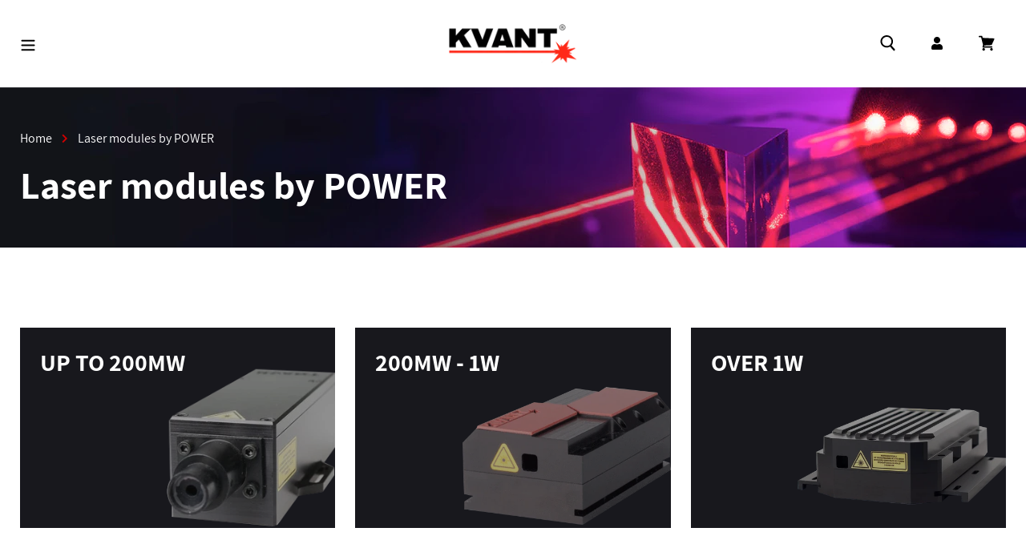

--- FILE ---
content_type: text/html; charset=utf-8
request_url: https://kvantlasermodules.com/pages/laser-modules-by-power
body_size: 16766
content:
<!doctype html>
<html class="no-js" lang="en">
<head>
  <meta charset="utf-8">
  <meta http-equiv="X-UA-Compatible" content="IE=edge,chrome=1">
  <meta name="viewport" content="width=device-width,initial-scale=1">
  <meta name="theme-color" content="#d30000">
  <link rel="canonical" href="https://kvantlasermodules.com/pages/laser-modules-by-power"><title>Laser modules by POWER
&ndash; Kvant Modules</title><!-- /snippets/favicons.liquid -->
<!-- FAVICONS -->
<link rel="apple-touch-icon" sizes="57x57" href="//kvantlasermodules.com/cdn/shop/t/2/assets/apple-touch-icon-57x57.png?v=100490501333780243181586522368">
<link rel="apple-touch-icon" sizes="60x60" href="//kvantlasermodules.com/cdn/shop/t/2/assets/apple-touch-icon-60x60.png?v=164072291586135996851586522369">
<link rel="apple-touch-icon" sizes="72x72" href="//kvantlasermodules.com/cdn/shop/t/2/assets/apple-touch-icon-72x72.png?v=76185879157294410371586522369">
<link rel="apple-touch-icon" sizes="76x76" href="//kvantlasermodules.com/cdn/shop/t/2/assets/apple-touch-icon-76x76.png?v=74928244339263697741586522370">
<link rel="apple-touch-icon" sizes="114x114" href="//kvantlasermodules.com/cdn/shop/t/2/assets/apple-touch-icon-114x114.png?v=169015837934765440781586522366">
<link rel="apple-touch-icon" sizes="120x120" href="//kvantlasermodules.com/cdn/shop/t/2/assets/apple-touch-icon-120x120.png?v=56080892239729797771586522366">
<link rel="apple-touch-icon" sizes="144x144" href="//kvantlasermodules.com/cdn/shop/t/2/assets/apple-touch-icon-144x144.png?v=53821114559773072731586522367">
<link rel="apple-touch-icon" sizes="152x152" href="//kvantlasermodules.com/cdn/shop/t/2/assets/apple-touch-icon-152x152.png?v=180774189140883569311586522367">
<link rel="apple-touch-icon" sizes="180x180" href="//kvantlasermodules.com/cdn/shop/t/2/assets/apple-touch-icon-180x180.png?v=124564637726527170091586522368">
<link rel="icon" type="image/png" href="//kvantlasermodules.com/cdn/shop/t/2/assets/android-chrome-192x192.png?v=169272656729292884171586522365" sizes="192x192">
<meta name="apple-mobile-web-app-title" content="Kvant Modules">
<meta name="application-name" content="Kvant Modules">
<meta name="theme-color" content="#cc3300">

  <!-- /snippets/social-meta-tags.liquid -->




<meta property="og:site_name" content="Kvant Modules">
<meta property="og:url" content="https://kvantlasermodules.com/pages/laser-modules-by-power">
<meta property="og:title" content="Laser modules by POWER">
<meta property="og:type" content="website">
<meta property="og:description" content="Kvant Modules">





  <meta name="twitter:site" content="@KVANTLaser">

<meta name="twitter:card" content="summary_large_image">
<meta name="twitter:title" content="Laser modules by POWER">
<meta name="twitter:description" content="Kvant Modules">

  
  <link rel="stylesheet" href="https://use.fontawesome.com/releases/v5.8.1/css/all.css" integrity="sha384-50oBUHEmvpQ+1lW4y57PTFmhCaXp0ML5d60M1M7uH2+nqUivzIebhndOJK28anvf" crossorigin="anonymous">
  <link rel="stylesheet" type="text/css" href="//cdn.jsdelivr.net/npm/slick-carousel@1.8.1/slick/slick.css"/>
  <link href="//kvantlasermodules.com/cdn/shop/t/2/assets/lightgallery.css?v=152893134649947811871586522374" rel="stylesheet" type="text/css" media="all" />
  
  <link href="//kvantlasermodules.com/cdn/shop/t/2/assets/theme.scss.css?v=78061562966555845981736934979" rel="stylesheet" type="text/css" media="all" />

  <script>
    var theme = {
      breakpoints: {
        medium: 750,
        large: 990,
        widescreen: 1400
      },
      strings: {
        addToCart: "Add to cart",
        soldOut: "Sold out",
        unavailable: "Unavailable",
        regularPrice: "Regular price",
        salePrice: "Sale price",
        sale: "Sale",
        fromLowestPrice: "from [price]",
        vendor: "Vendor",
        showMore: "Show More",
        showLess: "Show Less",
        searchFor: "Search for",
        addressError: "Error looking up that address",
        addressNoResults: "No results for that address",
        addressQueryLimit: "You have exceeded the Google API usage limit. Consider upgrading to a \u003ca href=\"https:\/\/developers.google.com\/maps\/premium\/usage-limits\"\u003ePremium Plan\u003c\/a\u003e.",
        authError: "There was a problem authenticating your Google Maps account.",
        newWindow: "Opens in a new window.",
        external: "Opens external website.",
        newWindowExternal: "Opens external website in a new window.",
        removeLabel: "Remove [product]",
        update: "Update",
        quantity: "Quantity",
        discountedTotal: "Discounted total",
        regularTotal: "Regular total",
        priceColumn: "See Price column for discount details.",
        quantityMinimumMessage: "Quantity must be 1 or more",
        cartError: "There was an error while updating your cart. Please try again.",
        removedItemMessage: "Removed \u003cspan class=\"cart__removed-product-details\"\u003e([quantity]) [link]\u003c\/span\u003e from your cart.",
        unitPrice: "Unit price",
        unitPriceSeparator: "per",
        oneCartCount: "1 item",
        otherCartCount: "[count] items",
        quantityLabel: "Quantity: [count]",
        products: "Products",
        loading: "Loading",
        number_of_results: "[result_number] of [results_count]",
        number_of_results_found: "[results_count] results found",
        one_result_found: "1 result found"
      },
      moneyFormat: "€{{amount_with_comma_separator}}",
      moneyFormatWithCurrency: "€{{amount_with_comma_separator}} EUR",
      settings: {
        predictiveSearchEnabled: false,
        predictiveSearchShowPrice: false,
        predictiveSearchShowVendor: false
      }
    }

    document.documentElement.className = document.documentElement.className.replace('no-js', 'js');
  </script><script
  src="https://code.jquery.com/jquery-1.12.4.min.js"
  integrity="sha256-ZosEbRLbNQzLpnKIkEdrPv7lOy9C27hHQ+Xp8a4MxAQ="
  crossorigin="anonymous"></script>
  
  <script type="text/javascript" src="//cdn.jsdelivr.net/npm/slick-carousel@1.8.1/slick/slick.min.js"></script>

  <script src="https://cdnjs.cloudflare.com/ajax/libs/sticky-kit/1.1.3/sticky-kit.min.js"></script>
   
  <script src="//kvantlasermodules.com/cdn/shop/t/2/assets/lazysizes.js?v=94224023136283657951586522372" async="async"></script>
  
  <script src="//kvantlasermodules.com/cdn/shop/t/2/assets/lightgallery.js?v=6309186700671612011586522375" defer="defer"></script>
  <script src="//kvantlasermodules.com/cdn/shop/t/2/assets/lg-thumbnail.min.js?v=13463506909438898171586522373" defer="defer"></script>
  <script src="//kvantlasermodules.com/cdn/shop/t/2/assets/lg-video.min.js?v=137505467424638517631586522373" defer="defer"></script>
  <script src="//kvantlasermodules.com/cdn/shop/t/2/assets/lg-fullscreen.min.js?v=155815648436118665401586522372" defer="defer"></script>
  
    <script src="//kvantlasermodules.com/cdn/shop/t/2/assets/vendor.js?v=180029122710331468721586522378" defer="defer"></script>
  <script src="//kvantlasermodules.com/cdn/shop/t/2/assets/theme.js?v=76492584621151437541737725593" defer="defer"></script>

  <script>window.performance && window.performance.mark && window.performance.mark('shopify.content_for_header.start');</script><meta id="shopify-digital-wallet" name="shopify-digital-wallet" content="/31099551789/digital_wallets/dialog">
<script async="async" src="/checkouts/internal/preloads.js?locale=en-SK"></script>
<script id="shopify-features" type="application/json">{"accessToken":"98f03abdc2285d067d00a91b15574714","betas":["rich-media-storefront-analytics"],"domain":"kvantlasermodules.com","predictiveSearch":true,"shopId":31099551789,"locale":"en"}</script>
<script>var Shopify = Shopify || {};
Shopify.shop = "kvant-laser-modules.myshopify.com";
Shopify.locale = "en";
Shopify.currency = {"active":"EUR","rate":"1.0"};
Shopify.country = "SK";
Shopify.theme = {"name":"KvantLaserModules (Tasklon) v1.0","id":97647231021,"schema_name":"Debut","schema_version":"16.1.0","theme_store_id":null,"role":"main"};
Shopify.theme.handle = "null";
Shopify.theme.style = {"id":null,"handle":null};
Shopify.cdnHost = "kvantlasermodules.com/cdn";
Shopify.routes = Shopify.routes || {};
Shopify.routes.root = "/";</script>
<script type="module">!function(o){(o.Shopify=o.Shopify||{}).modules=!0}(window);</script>
<script>!function(o){function n(){var o=[];function n(){o.push(Array.prototype.slice.apply(arguments))}return n.q=o,n}var t=o.Shopify=o.Shopify||{};t.loadFeatures=n(),t.autoloadFeatures=n()}(window);</script>
<script id="shop-js-analytics" type="application/json">{"pageType":"page"}</script>
<script defer="defer" async type="module" src="//kvantlasermodules.com/cdn/shopifycloud/shop-js/modules/v2/client.init-shop-cart-sync_C5BV16lS.en.esm.js"></script>
<script defer="defer" async type="module" src="//kvantlasermodules.com/cdn/shopifycloud/shop-js/modules/v2/chunk.common_CygWptCX.esm.js"></script>
<script type="module">
  await import("//kvantlasermodules.com/cdn/shopifycloud/shop-js/modules/v2/client.init-shop-cart-sync_C5BV16lS.en.esm.js");
await import("//kvantlasermodules.com/cdn/shopifycloud/shop-js/modules/v2/chunk.common_CygWptCX.esm.js");

  window.Shopify.SignInWithShop?.initShopCartSync?.({"fedCMEnabled":true,"windoidEnabled":true});

</script>
<script>(function() {
  var isLoaded = false;
  function asyncLoad() {
    if (isLoaded) return;
    isLoaded = true;
    var urls = ["https:\/\/formbuilder.hulkapps.com\/skeletopapp.js?shop=kvant-laser-modules.myshopify.com","https:\/\/files-shpf.mageworx.com\/productoptions\/source.js?mw_productoptions_t=1737713444\u0026shop=kvant-laser-modules.myshopify.com","https:\/\/cdn.shopify.com\/s\/files\/1\/0310\/9955\/1789\/t\/2\/assets\/booster_eu_cookie_31099551789.js?v=1587728967\u0026shop=kvant-laser-modules.myshopify.com"];
    for (var i = 0; i < urls.length; i++) {
      var s = document.createElement('script');
      s.type = 'text/javascript';
      s.async = true;
      s.src = urls[i];
      var x = document.getElementsByTagName('script')[0];
      x.parentNode.insertBefore(s, x);
    }
  };
  if(window.attachEvent) {
    window.attachEvent('onload', asyncLoad);
  } else {
    window.addEventListener('load', asyncLoad, false);
  }
})();</script>
<script id="__st">var __st={"a":31099551789,"offset":3600,"reqid":"ebf5a9cf-ac18-488e-b95f-bece12634f8c-1768729320","pageurl":"kvantlasermodules.com\/pages\/laser-modules-by-power","s":"pages-58435797037","u":"6d2f9f034586","p":"page","rtyp":"page","rid":58435797037};</script>
<script>window.ShopifyPaypalV4VisibilityTracking = true;</script>
<script id="captcha-bootstrap">!function(){'use strict';const t='contact',e='account',n='new_comment',o=[[t,t],['blogs',n],['comments',n],[t,'customer']],c=[[e,'customer_login'],[e,'guest_login'],[e,'recover_customer_password'],[e,'create_customer']],r=t=>t.map((([t,e])=>`form[action*='/${t}']:not([data-nocaptcha='true']) input[name='form_type'][value='${e}']`)).join(','),a=t=>()=>t?[...document.querySelectorAll(t)].map((t=>t.form)):[];function s(){const t=[...o],e=r(t);return a(e)}const i='password',u='form_key',d=['recaptcha-v3-token','g-recaptcha-response','h-captcha-response',i],f=()=>{try{return window.sessionStorage}catch{return}},m='__shopify_v',_=t=>t.elements[u];function p(t,e,n=!1){try{const o=window.sessionStorage,c=JSON.parse(o.getItem(e)),{data:r}=function(t){const{data:e,action:n}=t;return t[m]||n?{data:e,action:n}:{data:t,action:n}}(c);for(const[e,n]of Object.entries(r))t.elements[e]&&(t.elements[e].value=n);n&&o.removeItem(e)}catch(o){console.error('form repopulation failed',{error:o})}}const l='form_type',E='cptcha';function T(t){t.dataset[E]=!0}const w=window,h=w.document,L='Shopify',v='ce_forms',y='captcha';let A=!1;((t,e)=>{const n=(g='f06e6c50-85a8-45c8-87d0-21a2b65856fe',I='https://cdn.shopify.com/shopifycloud/storefront-forms-hcaptcha/ce_storefront_forms_captcha_hcaptcha.v1.5.2.iife.js',D={infoText:'Protected by hCaptcha',privacyText:'Privacy',termsText:'Terms'},(t,e,n)=>{const o=w[L][v],c=o.bindForm;if(c)return c(t,g,e,D).then(n);var r;o.q.push([[t,g,e,D],n]),r=I,A||(h.body.append(Object.assign(h.createElement('script'),{id:'captcha-provider',async:!0,src:r})),A=!0)});var g,I,D;w[L]=w[L]||{},w[L][v]=w[L][v]||{},w[L][v].q=[],w[L][y]=w[L][y]||{},w[L][y].protect=function(t,e){n(t,void 0,e),T(t)},Object.freeze(w[L][y]),function(t,e,n,w,h,L){const[v,y,A,g]=function(t,e,n){const i=e?o:[],u=t?c:[],d=[...i,...u],f=r(d),m=r(i),_=r(d.filter((([t,e])=>n.includes(e))));return[a(f),a(m),a(_),s()]}(w,h,L),I=t=>{const e=t.target;return e instanceof HTMLFormElement?e:e&&e.form},D=t=>v().includes(t);t.addEventListener('submit',(t=>{const e=I(t);if(!e)return;const n=D(e)&&!e.dataset.hcaptchaBound&&!e.dataset.recaptchaBound,o=_(e),c=g().includes(e)&&(!o||!o.value);(n||c)&&t.preventDefault(),c&&!n&&(function(t){try{if(!f())return;!function(t){const e=f();if(!e)return;const n=_(t);if(!n)return;const o=n.value;o&&e.removeItem(o)}(t);const e=Array.from(Array(32),(()=>Math.random().toString(36)[2])).join('');!function(t,e){_(t)||t.append(Object.assign(document.createElement('input'),{type:'hidden',name:u})),t.elements[u].value=e}(t,e),function(t,e){const n=f();if(!n)return;const o=[...t.querySelectorAll(`input[type='${i}']`)].map((({name:t})=>t)),c=[...d,...o],r={};for(const[a,s]of new FormData(t).entries())c.includes(a)||(r[a]=s);n.setItem(e,JSON.stringify({[m]:1,action:t.action,data:r}))}(t,e)}catch(e){console.error('failed to persist form',e)}}(e),e.submit())}));const S=(t,e)=>{t&&!t.dataset[E]&&(n(t,e.some((e=>e===t))),T(t))};for(const o of['focusin','change'])t.addEventListener(o,(t=>{const e=I(t);D(e)&&S(e,y())}));const B=e.get('form_key'),M=e.get(l),P=B&&M;t.addEventListener('DOMContentLoaded',(()=>{const t=y();if(P)for(const e of t)e.elements[l].value===M&&p(e,B);[...new Set([...A(),...v().filter((t=>'true'===t.dataset.shopifyCaptcha))])].forEach((e=>S(e,t)))}))}(h,new URLSearchParams(w.location.search),n,t,e,['guest_login'])})(!0,!0)}();</script>
<script integrity="sha256-4kQ18oKyAcykRKYeNunJcIwy7WH5gtpwJnB7kiuLZ1E=" data-source-attribution="shopify.loadfeatures" defer="defer" src="//kvantlasermodules.com/cdn/shopifycloud/storefront/assets/storefront/load_feature-a0a9edcb.js" crossorigin="anonymous"></script>
<script data-source-attribution="shopify.dynamic_checkout.dynamic.init">var Shopify=Shopify||{};Shopify.PaymentButton=Shopify.PaymentButton||{isStorefrontPortableWallets:!0,init:function(){window.Shopify.PaymentButton.init=function(){};var t=document.createElement("script");t.src="https://kvantlasermodules.com/cdn/shopifycloud/portable-wallets/latest/portable-wallets.en.js",t.type="module",document.head.appendChild(t)}};
</script>
<script data-source-attribution="shopify.dynamic_checkout.buyer_consent">
  function portableWalletsHideBuyerConsent(e){var t=document.getElementById("shopify-buyer-consent"),n=document.getElementById("shopify-subscription-policy-button");t&&n&&(t.classList.add("hidden"),t.setAttribute("aria-hidden","true"),n.removeEventListener("click",e))}function portableWalletsShowBuyerConsent(e){var t=document.getElementById("shopify-buyer-consent"),n=document.getElementById("shopify-subscription-policy-button");t&&n&&(t.classList.remove("hidden"),t.removeAttribute("aria-hidden"),n.addEventListener("click",e))}window.Shopify?.PaymentButton&&(window.Shopify.PaymentButton.hideBuyerConsent=portableWalletsHideBuyerConsent,window.Shopify.PaymentButton.showBuyerConsent=portableWalletsShowBuyerConsent);
</script>
<script data-source-attribution="shopify.dynamic_checkout.cart.bootstrap">document.addEventListener("DOMContentLoaded",(function(){function t(){return document.querySelector("shopify-accelerated-checkout-cart, shopify-accelerated-checkout")}if(t())Shopify.PaymentButton.init();else{new MutationObserver((function(e,n){t()&&(Shopify.PaymentButton.init(),n.disconnect())})).observe(document.body,{childList:!0,subtree:!0})}}));
</script>

<script>window.performance && window.performance.mark && window.performance.mark('shopify.content_for_header.end');</script>
   
<script src="https://cdn.shopify.com/extensions/8d2c31d3-a828-4daf-820f-80b7f8e01c39/nova-eu-cookie-bar-gdpr-4/assets/nova-cookie-app-embed.js" type="text/javascript" defer="defer"></script>
<link href="https://cdn.shopify.com/extensions/8d2c31d3-a828-4daf-820f-80b7f8e01c39/nova-eu-cookie-bar-gdpr-4/assets/nova-cookie.css" rel="stylesheet" type="text/css" media="all">
<meta property="og:image" content="https://cdn.shopify.com/s/files/1/0310/9955/1789/files/modules-logo_6d8f7616-2b51-4c74-84ef-dbb35b4d878f.png?height=628&pad_color=fff&v=1613544567&width=1200" />
<meta property="og:image:secure_url" content="https://cdn.shopify.com/s/files/1/0310/9955/1789/files/modules-logo_6d8f7616-2b51-4c74-84ef-dbb35b4d878f.png?height=628&pad_color=fff&v=1613544567&width=1200" />
<meta property="og:image:width" content="1200" />
<meta property="og:image:height" content="628" />
<link href="https://monorail-edge.shopifysvc.com" rel="dns-prefetch">
<script>(function(){if ("sendBeacon" in navigator && "performance" in window) {try {var session_token_from_headers = performance.getEntriesByType('navigation')[0].serverTiming.find(x => x.name == '_s').description;} catch {var session_token_from_headers = undefined;}var session_cookie_matches = document.cookie.match(/_shopify_s=([^;]*)/);var session_token_from_cookie = session_cookie_matches && session_cookie_matches.length === 2 ? session_cookie_matches[1] : "";var session_token = session_token_from_headers || session_token_from_cookie || "";function handle_abandonment_event(e) {var entries = performance.getEntries().filter(function(entry) {return /monorail-edge.shopifysvc.com/.test(entry.name);});if (!window.abandonment_tracked && entries.length === 0) {window.abandonment_tracked = true;var currentMs = Date.now();var navigation_start = performance.timing.navigationStart;var payload = {shop_id: 31099551789,url: window.location.href,navigation_start,duration: currentMs - navigation_start,session_token,page_type: "page"};window.navigator.sendBeacon("https://monorail-edge.shopifysvc.com/v1/produce", JSON.stringify({schema_id: "online_store_buyer_site_abandonment/1.1",payload: payload,metadata: {event_created_at_ms: currentMs,event_sent_at_ms: currentMs}}));}}window.addEventListener('pagehide', handle_abandonment_event);}}());</script>
<script id="web-pixels-manager-setup">(function e(e,d,r,n,o){if(void 0===o&&(o={}),!Boolean(null===(a=null===(i=window.Shopify)||void 0===i?void 0:i.analytics)||void 0===a?void 0:a.replayQueue)){var i,a;window.Shopify=window.Shopify||{};var t=window.Shopify;t.analytics=t.analytics||{};var s=t.analytics;s.replayQueue=[],s.publish=function(e,d,r){return s.replayQueue.push([e,d,r]),!0};try{self.performance.mark("wpm:start")}catch(e){}var l=function(){var e={modern:/Edge?\/(1{2}[4-9]|1[2-9]\d|[2-9]\d{2}|\d{4,})\.\d+(\.\d+|)|Firefox\/(1{2}[4-9]|1[2-9]\d|[2-9]\d{2}|\d{4,})\.\d+(\.\d+|)|Chrom(ium|e)\/(9{2}|\d{3,})\.\d+(\.\d+|)|(Maci|X1{2}).+ Version\/(15\.\d+|(1[6-9]|[2-9]\d|\d{3,})\.\d+)([,.]\d+|)( \(\w+\)|)( Mobile\/\w+|) Safari\/|Chrome.+OPR\/(9{2}|\d{3,})\.\d+\.\d+|(CPU[ +]OS|iPhone[ +]OS|CPU[ +]iPhone|CPU IPhone OS|CPU iPad OS)[ +]+(15[._]\d+|(1[6-9]|[2-9]\d|\d{3,})[._]\d+)([._]\d+|)|Android:?[ /-](13[3-9]|1[4-9]\d|[2-9]\d{2}|\d{4,})(\.\d+|)(\.\d+|)|Android.+Firefox\/(13[5-9]|1[4-9]\d|[2-9]\d{2}|\d{4,})\.\d+(\.\d+|)|Android.+Chrom(ium|e)\/(13[3-9]|1[4-9]\d|[2-9]\d{2}|\d{4,})\.\d+(\.\d+|)|SamsungBrowser\/([2-9]\d|\d{3,})\.\d+/,legacy:/Edge?\/(1[6-9]|[2-9]\d|\d{3,})\.\d+(\.\d+|)|Firefox\/(5[4-9]|[6-9]\d|\d{3,})\.\d+(\.\d+|)|Chrom(ium|e)\/(5[1-9]|[6-9]\d|\d{3,})\.\d+(\.\d+|)([\d.]+$|.*Safari\/(?![\d.]+ Edge\/[\d.]+$))|(Maci|X1{2}).+ Version\/(10\.\d+|(1[1-9]|[2-9]\d|\d{3,})\.\d+)([,.]\d+|)( \(\w+\)|)( Mobile\/\w+|) Safari\/|Chrome.+OPR\/(3[89]|[4-9]\d|\d{3,})\.\d+\.\d+|(CPU[ +]OS|iPhone[ +]OS|CPU[ +]iPhone|CPU IPhone OS|CPU iPad OS)[ +]+(10[._]\d+|(1[1-9]|[2-9]\d|\d{3,})[._]\d+)([._]\d+|)|Android:?[ /-](13[3-9]|1[4-9]\d|[2-9]\d{2}|\d{4,})(\.\d+|)(\.\d+|)|Mobile Safari.+OPR\/([89]\d|\d{3,})\.\d+\.\d+|Android.+Firefox\/(13[5-9]|1[4-9]\d|[2-9]\d{2}|\d{4,})\.\d+(\.\d+|)|Android.+Chrom(ium|e)\/(13[3-9]|1[4-9]\d|[2-9]\d{2}|\d{4,})\.\d+(\.\d+|)|Android.+(UC? ?Browser|UCWEB|U3)[ /]?(15\.([5-9]|\d{2,})|(1[6-9]|[2-9]\d|\d{3,})\.\d+)\.\d+|SamsungBrowser\/(5\.\d+|([6-9]|\d{2,})\.\d+)|Android.+MQ{2}Browser\/(14(\.(9|\d{2,})|)|(1[5-9]|[2-9]\d|\d{3,})(\.\d+|))(\.\d+|)|K[Aa][Ii]OS\/(3\.\d+|([4-9]|\d{2,})\.\d+)(\.\d+|)/},d=e.modern,r=e.legacy,n=navigator.userAgent;return n.match(d)?"modern":n.match(r)?"legacy":"unknown"}(),u="modern"===l?"modern":"legacy",c=(null!=n?n:{modern:"",legacy:""})[u],f=function(e){return[e.baseUrl,"/wpm","/b",e.hashVersion,"modern"===e.buildTarget?"m":"l",".js"].join("")}({baseUrl:d,hashVersion:r,buildTarget:u}),m=function(e){var d=e.version,r=e.bundleTarget,n=e.surface,o=e.pageUrl,i=e.monorailEndpoint;return{emit:function(e){var a=e.status,t=e.errorMsg,s=(new Date).getTime(),l=JSON.stringify({metadata:{event_sent_at_ms:s},events:[{schema_id:"web_pixels_manager_load/3.1",payload:{version:d,bundle_target:r,page_url:o,status:a,surface:n,error_msg:t},metadata:{event_created_at_ms:s}}]});if(!i)return console&&console.warn&&console.warn("[Web Pixels Manager] No Monorail endpoint provided, skipping logging."),!1;try{return self.navigator.sendBeacon.bind(self.navigator)(i,l)}catch(e){}var u=new XMLHttpRequest;try{return u.open("POST",i,!0),u.setRequestHeader("Content-Type","text/plain"),u.send(l),!0}catch(e){return console&&console.warn&&console.warn("[Web Pixels Manager] Got an unhandled error while logging to Monorail."),!1}}}}({version:r,bundleTarget:l,surface:e.surface,pageUrl:self.location.href,monorailEndpoint:e.monorailEndpoint});try{o.browserTarget=l,function(e){var d=e.src,r=e.async,n=void 0===r||r,o=e.onload,i=e.onerror,a=e.sri,t=e.scriptDataAttributes,s=void 0===t?{}:t,l=document.createElement("script"),u=document.querySelector("head"),c=document.querySelector("body");if(l.async=n,l.src=d,a&&(l.integrity=a,l.crossOrigin="anonymous"),s)for(var f in s)if(Object.prototype.hasOwnProperty.call(s,f))try{l.dataset[f]=s[f]}catch(e){}if(o&&l.addEventListener("load",o),i&&l.addEventListener("error",i),u)u.appendChild(l);else{if(!c)throw new Error("Did not find a head or body element to append the script");c.appendChild(l)}}({src:f,async:!0,onload:function(){if(!function(){var e,d;return Boolean(null===(d=null===(e=window.Shopify)||void 0===e?void 0:e.analytics)||void 0===d?void 0:d.initialized)}()){var d=window.webPixelsManager.init(e)||void 0;if(d){var r=window.Shopify.analytics;r.replayQueue.forEach((function(e){var r=e[0],n=e[1],o=e[2];d.publishCustomEvent(r,n,o)})),r.replayQueue=[],r.publish=d.publishCustomEvent,r.visitor=d.visitor,r.initialized=!0}}},onerror:function(){return m.emit({status:"failed",errorMsg:"".concat(f," has failed to load")})},sri:function(e){var d=/^sha384-[A-Za-z0-9+/=]+$/;return"string"==typeof e&&d.test(e)}(c)?c:"",scriptDataAttributes:o}),m.emit({status:"loading"})}catch(e){m.emit({status:"failed",errorMsg:(null==e?void 0:e.message)||"Unknown error"})}}})({shopId: 31099551789,storefrontBaseUrl: "https://kvantlasermodules.com",extensionsBaseUrl: "https://extensions.shopifycdn.com/cdn/shopifycloud/web-pixels-manager",monorailEndpoint: "https://monorail-edge.shopifysvc.com/unstable/produce_batch",surface: "storefront-renderer",enabledBetaFlags: ["2dca8a86"],webPixelsConfigList: [{"id":"197361987","eventPayloadVersion":"v1","runtimeContext":"LAX","scriptVersion":"1","type":"CUSTOM","privacyPurposes":["ANALYTICS"],"name":"Google Analytics tag (migrated)"},{"id":"shopify-app-pixel","configuration":"{}","eventPayloadVersion":"v1","runtimeContext":"STRICT","scriptVersion":"0450","apiClientId":"shopify-pixel","type":"APP","privacyPurposes":["ANALYTICS","MARKETING"]},{"id":"shopify-custom-pixel","eventPayloadVersion":"v1","runtimeContext":"LAX","scriptVersion":"0450","apiClientId":"shopify-pixel","type":"CUSTOM","privacyPurposes":["ANALYTICS","MARKETING"]}],isMerchantRequest: false,initData: {"shop":{"name":"Kvant Modules","paymentSettings":{"currencyCode":"EUR"},"myshopifyDomain":"kvant-laser-modules.myshopify.com","countryCode":"SK","storefrontUrl":"https:\/\/kvantlasermodules.com"},"customer":null,"cart":null,"checkout":null,"productVariants":[],"purchasingCompany":null},},"https://kvantlasermodules.com/cdn","fcfee988w5aeb613cpc8e4bc33m6693e112",{"modern":"","legacy":""},{"shopId":"31099551789","storefrontBaseUrl":"https:\/\/kvantlasermodules.com","extensionBaseUrl":"https:\/\/extensions.shopifycdn.com\/cdn\/shopifycloud\/web-pixels-manager","surface":"storefront-renderer","enabledBetaFlags":"[\"2dca8a86\"]","isMerchantRequest":"false","hashVersion":"fcfee988w5aeb613cpc8e4bc33m6693e112","publish":"custom","events":"[[\"page_viewed\",{}]]"});</script><script>
  window.ShopifyAnalytics = window.ShopifyAnalytics || {};
  window.ShopifyAnalytics.meta = window.ShopifyAnalytics.meta || {};
  window.ShopifyAnalytics.meta.currency = 'EUR';
  var meta = {"page":{"pageType":"page","resourceType":"page","resourceId":58435797037,"requestId":"ebf5a9cf-ac18-488e-b95f-bece12634f8c-1768729320"}};
  for (var attr in meta) {
    window.ShopifyAnalytics.meta[attr] = meta[attr];
  }
</script>
<script class="analytics">
  (function () {
    var customDocumentWrite = function(content) {
      var jquery = null;

      if (window.jQuery) {
        jquery = window.jQuery;
      } else if (window.Checkout && window.Checkout.$) {
        jquery = window.Checkout.$;
      }

      if (jquery) {
        jquery('body').append(content);
      }
    };

    var hasLoggedConversion = function(token) {
      if (token) {
        return document.cookie.indexOf('loggedConversion=' + token) !== -1;
      }
      return false;
    }

    var setCookieIfConversion = function(token) {
      if (token) {
        var twoMonthsFromNow = new Date(Date.now());
        twoMonthsFromNow.setMonth(twoMonthsFromNow.getMonth() + 2);

        document.cookie = 'loggedConversion=' + token + '; expires=' + twoMonthsFromNow;
      }
    }

    var trekkie = window.ShopifyAnalytics.lib = window.trekkie = window.trekkie || [];
    if (trekkie.integrations) {
      return;
    }
    trekkie.methods = [
      'identify',
      'page',
      'ready',
      'track',
      'trackForm',
      'trackLink'
    ];
    trekkie.factory = function(method) {
      return function() {
        var args = Array.prototype.slice.call(arguments);
        args.unshift(method);
        trekkie.push(args);
        return trekkie;
      };
    };
    for (var i = 0; i < trekkie.methods.length; i++) {
      var key = trekkie.methods[i];
      trekkie[key] = trekkie.factory(key);
    }
    trekkie.load = function(config) {
      trekkie.config = config || {};
      trekkie.config.initialDocumentCookie = document.cookie;
      var first = document.getElementsByTagName('script')[0];
      var script = document.createElement('script');
      script.type = 'text/javascript';
      script.onerror = function(e) {
        var scriptFallback = document.createElement('script');
        scriptFallback.type = 'text/javascript';
        scriptFallback.onerror = function(error) {
                var Monorail = {
      produce: function produce(monorailDomain, schemaId, payload) {
        var currentMs = new Date().getTime();
        var event = {
          schema_id: schemaId,
          payload: payload,
          metadata: {
            event_created_at_ms: currentMs,
            event_sent_at_ms: currentMs
          }
        };
        return Monorail.sendRequest("https://" + monorailDomain + "/v1/produce", JSON.stringify(event));
      },
      sendRequest: function sendRequest(endpointUrl, payload) {
        // Try the sendBeacon API
        if (window && window.navigator && typeof window.navigator.sendBeacon === 'function' && typeof window.Blob === 'function' && !Monorail.isIos12()) {
          var blobData = new window.Blob([payload], {
            type: 'text/plain'
          });

          if (window.navigator.sendBeacon(endpointUrl, blobData)) {
            return true;
          } // sendBeacon was not successful

        } // XHR beacon

        var xhr = new XMLHttpRequest();

        try {
          xhr.open('POST', endpointUrl);
          xhr.setRequestHeader('Content-Type', 'text/plain');
          xhr.send(payload);
        } catch (e) {
          console.log(e);
        }

        return false;
      },
      isIos12: function isIos12() {
        return window.navigator.userAgent.lastIndexOf('iPhone; CPU iPhone OS 12_') !== -1 || window.navigator.userAgent.lastIndexOf('iPad; CPU OS 12_') !== -1;
      }
    };
    Monorail.produce('monorail-edge.shopifysvc.com',
      'trekkie_storefront_load_errors/1.1',
      {shop_id: 31099551789,
      theme_id: 97647231021,
      app_name: "storefront",
      context_url: window.location.href,
      source_url: "//kvantlasermodules.com/cdn/s/trekkie.storefront.cd680fe47e6c39ca5d5df5f0a32d569bc48c0f27.min.js"});

        };
        scriptFallback.async = true;
        scriptFallback.src = '//kvantlasermodules.com/cdn/s/trekkie.storefront.cd680fe47e6c39ca5d5df5f0a32d569bc48c0f27.min.js';
        first.parentNode.insertBefore(scriptFallback, first);
      };
      script.async = true;
      script.src = '//kvantlasermodules.com/cdn/s/trekkie.storefront.cd680fe47e6c39ca5d5df5f0a32d569bc48c0f27.min.js';
      first.parentNode.insertBefore(script, first);
    };
    trekkie.load(
      {"Trekkie":{"appName":"storefront","development":false,"defaultAttributes":{"shopId":31099551789,"isMerchantRequest":null,"themeId":97647231021,"themeCityHash":"12683174532415536278","contentLanguage":"en","currency":"EUR","eventMetadataId":"52f3f599-5d60-4ab1-b136-13906febb088"},"isServerSideCookieWritingEnabled":true,"monorailRegion":"shop_domain","enabledBetaFlags":["65f19447"]},"Session Attribution":{},"S2S":{"facebookCapiEnabled":false,"source":"trekkie-storefront-renderer","apiClientId":580111}}
    );

    var loaded = false;
    trekkie.ready(function() {
      if (loaded) return;
      loaded = true;

      window.ShopifyAnalytics.lib = window.trekkie;

      var originalDocumentWrite = document.write;
      document.write = customDocumentWrite;
      try { window.ShopifyAnalytics.merchantGoogleAnalytics.call(this); } catch(error) {};
      document.write = originalDocumentWrite;

      window.ShopifyAnalytics.lib.page(null,{"pageType":"page","resourceType":"page","resourceId":58435797037,"requestId":"ebf5a9cf-ac18-488e-b95f-bece12634f8c-1768729320","shopifyEmitted":true});

      var match = window.location.pathname.match(/checkouts\/(.+)\/(thank_you|post_purchase)/)
      var token = match? match[1]: undefined;
      if (!hasLoggedConversion(token)) {
        setCookieIfConversion(token);
        
      }
    });


        var eventsListenerScript = document.createElement('script');
        eventsListenerScript.async = true;
        eventsListenerScript.src = "//kvantlasermodules.com/cdn/shopifycloud/storefront/assets/shop_events_listener-3da45d37.js";
        document.getElementsByTagName('head')[0].appendChild(eventsListenerScript);

})();</script>
  <script>
  if (!window.ga || (window.ga && typeof window.ga !== 'function')) {
    window.ga = function ga() {
      (window.ga.q = window.ga.q || []).push(arguments);
      if (window.Shopify && window.Shopify.analytics && typeof window.Shopify.analytics.publish === 'function') {
        window.Shopify.analytics.publish("ga_stub_called", {}, {sendTo: "google_osp_migration"});
      }
      console.error("Shopify's Google Analytics stub called with:", Array.from(arguments), "\nSee https://help.shopify.com/manual/promoting-marketing/pixels/pixel-migration#google for more information.");
    };
    if (window.Shopify && window.Shopify.analytics && typeof window.Shopify.analytics.publish === 'function') {
      window.Shopify.analytics.publish("ga_stub_initialized", {}, {sendTo: "google_osp_migration"});
    }
  }
</script>
<script
  defer
  src="https://kvantlasermodules.com/cdn/shopifycloud/perf-kit/shopify-perf-kit-3.0.4.min.js"
  data-application="storefront-renderer"
  data-shop-id="31099551789"
  data-render-region="gcp-us-east1"
  data-page-type="page"
  data-theme-instance-id="97647231021"
  data-theme-name="Debut"
  data-theme-version="16.1.0"
  data-monorail-region="shop_domain"
  data-resource-timing-sampling-rate="10"
  data-shs="true"
  data-shs-beacon="true"
  data-shs-export-with-fetch="true"
  data-shs-logs-sample-rate="1"
  data-shs-beacon-endpoint="https://kvantlasermodules.com/api/collect"
></script>
</head>

<body class="template-page page-laser-modules-by-power-wrap">

  <a class="in-page-link visually-hidden skip-link" href="#MainContent">Skip to content</a><style data-shopify>

  .cart-popup {
    box-shadow: 1px 1px 10px 2px rgba(232, 233, 235, 0.5);
  }</style><div class="cart-popup-wrapper cart-popup-wrapper--hidden" role="dialog" aria-modal="true" aria-labelledby="CartPopupHeading" data-cart-popup-wrapper>
  <div class="cart-popup" data-cart-popup tabindex="-1">
    <div class="cart-popup__header">
      <h2 id="CartPopupHeading" class="cart-popup__heading">Just added to your cart</h2>
      <button class="cart-popup__close" aria-label="Close" data-cart-popup-close><svg aria-hidden="true" focusable="false" role="presentation" class="icon icon-close" viewBox="0 0 40 40"><path d="M23.868 20.015L39.117 4.78c1.11-1.108 1.11-2.77 0-3.877-1.109-1.108-2.773-1.108-3.882 0L19.986 16.137 4.737.904C3.628-.204 1.965-.204.856.904c-1.11 1.108-1.11 2.77 0 3.877l15.249 15.234L.855 35.248c-1.108 1.108-1.108 2.77 0 3.877.555.554 1.248.831 1.942.831s1.386-.277 1.94-.83l15.25-15.234 15.248 15.233c.555.554 1.248.831 1.941.831s1.387-.277 1.941-.83c1.11-1.109 1.11-2.77 0-3.878L23.868 20.015z" class="layer"/></svg></button>
    </div>
    <div class="cart-popup-item">
      <div class="cart-popup-item__image-wrapper hide" data-cart-popup-image-wrapper>
        <div class="cart-popup-item__image cart-popup-item__image--placeholder" data-cart-popup-image-placeholder>
          <div data-placeholder-size></div>
          <div class="placeholder-background placeholder-background--animation"></div>
        </div>
      </div>
      <div class="cart-popup-item__description">
        <div>
          <div class="cart-popup-item__title" data-cart-popup-title></div>
          <ul class="product-details" aria-label="Product details" data-cart-popup-product-details></ul>
        </div>
        <div class="cart-popup-item__quantity">
          <span class="visually-hidden" data-cart-popup-quantity-label></span>
          <span aria-hidden="true">Qty:</span>
          <span aria-hidden="true" data-cart-popup-quantity></span>
        </div>
      </div>
    </div>

    <a href="/cart" class="cart-popup__cta-link btn btn--secondary-accent">
      View cart (<span data-cart-popup-cart-quantity></span>)
    </a>

    <div class="cart-popup__dismiss">
      <button class="cart-popup__dismiss-button text-link text-link--accent" data-cart-popup-dismiss>
        Continue shopping
      </button>
    </div>
  </div>
</div>

<div id="shopify-section-header" class="shopify-section">

<div id="SearchDrawer" class="search-bar drawer drawer--top" role="dialog" aria-modal="true" aria-label="What are you looking for?" data-predictive-search-drawer>
  <div class="search-bar__interior">
    <div class="search-form__container" data-search-form-container>
      <form class="search-form search-bar__form" action="/search" method="get" role="search">
        <div class="search-form__input-wrapper">
          <input
            type="text"
            name="q"
            placeholder="What are you looking for?"
            role="combobox"
            aria-autocomplete="list"
            aria-owns="predictive-search-results"
            aria-expanded="false"
            aria-label="What are you looking for?"
            aria-haspopup="listbox"
            class="search-form__input search-bar__input"
            data-predictive-search-drawer-input
          />
          <input type="hidden" name="options[prefix]" value="last" aria-hidden="true" />
          <div class="predictive-search-wrapper predictive-search-wrapper--drawer" data-predictive-search-mount="drawer"></div>
        </div>

        <button class="search-bar__submit search-form__submit"
          type="submit"
          data-search-form-submit>
          <svg
  aria-hidden="true"
  focusable="false"
  role="presentation"
  xmlns="http://www.w3.org/2000/svg"
  width="20"
  height="21"
  viewBox="0 0 20 21"
>
  <path fill="currentColor" fill-rule="evenodd" d="M12.514 14.906a8.264 8.264 0 0 1-4.322 1.21C3.668 16.116 0 12.513 0 8.07 0 3.626 3.668.023 8.192.023c4.525 0 8.193 3.603 8.193 8.047 0 2.033-.769 3.89-2.035 5.307l4.999 5.552-1.775 1.597-5.06-5.62zm-4.322-.843c3.37 0 6.102-2.684 6.102-5.993 0-3.31-2.732-5.994-6.102-5.994S2.09 4.76 2.09 8.07c0 3.31 2.732 5.993 6.102 5.993z"/>
</svg>
          <span class="icon__fallback-text">Submit</span>
        </button>
      </form>

      <div class="search-bar__actions">
        <button type="button" class="btn--link search-bar__close js-drawer-close">
          <svg aria-hidden="true" focusable="false" role="presentation" class="icon icon-close" viewBox="0 0 40 40"><path d="M23.868 20.015L39.117 4.78c1.11-1.108 1.11-2.77 0-3.877-1.109-1.108-2.773-1.108-3.882 0L19.986 16.137 4.737.904C3.628-.204 1.965-.204.856.904c-1.11 1.108-1.11 2.77 0 3.877l15.249 15.234L.855 35.248c-1.108 1.108-1.108 2.77 0 3.877.555.554 1.248.831 1.942.831s1.386-.277 1.94-.83l15.25-15.234 15.248 15.233c.555.554 1.248.831 1.941.831s1.387-.277 1.941-.83c1.11-1.109 1.11-2.77 0-3.878L23.868 20.015z" class="layer"/></svg>
          <span class="icon__fallback-text">Close search</span>
        </button>
      </div>
    </div>
  </div>
</div>


<div data-section-id="header" data-section-type="header-section" data-header-section>
  

  <header class="site-header" role="banner">
   
    
    
    <div class="site-header-menu-row site-header__mobile-nav">

      <div class="mobile-drawer-icon small-mobile-drawer-icon">
        <svg aria-hidden="true" focusable="false" role="presentation" class="icon icon-hamburger" viewBox="0 0 37 40"><path d="M33.5 25h-30c-1.1 0-2-.9-2-2s.9-2 2-2h30c1.1 0 2 .9 2 2s-.9 2-2 2zm0-11.5h-30c-1.1 0-2-.9-2-2s.9-2 2-2h30c1.1 0 2 .9 2 2s-.9 2-2 2zm0 23h-30c-1.1 0-2-.9-2-2s.9-2 2-2h30c1.1 0 2 .9 2 2s-.9 2-2 2z"/></svg>
      </div>
      
      <div class="h2 site-header__logo">
        
<a href="/" class="site-header__logo-image">
          
          <img class="lazyload js"
               src="//kvantlasermodules.com/cdn/shop/files/modules-logo_6d8f7616-2b51-4c74-84ef-dbb35b4d878f_300x300.png?v=1613544567"
               data-src="//kvantlasermodules.com/cdn/shop/files/modules-logo_6d8f7616-2b51-4c74-84ef-dbb35b4d878f_{width}x.png?v=1613544567"
               data-widths="[180, 360, 540, 720, 900, 1080, 1296, 1512, 1728, 2048]"
               data-aspectratio="3.2529411764705882"
               data-sizes="auto"
               alt="Kvant Modules"
               style="max-width: 180px">
          <noscript>
            
            <img src="//kvantlasermodules.com/cdn/shop/files/modules-logo_6d8f7616-2b51-4c74-84ef-dbb35b4d878f_180x.png?v=1613544567"
                 srcset="//kvantlasermodules.com/cdn/shop/files/modules-logo_6d8f7616-2b51-4c74-84ef-dbb35b4d878f_180x.png?v=1613544567 1x, //kvantlasermodules.com/cdn/shop/files/modules-logo_6d8f7616-2b51-4c74-84ef-dbb35b4d878f_180x@2x.png?v=1613544567 2x"
                 alt="Kvant Modules"
                 style="max-width: 180px;">
          </noscript>
        </a>
        
      </div><nav class="header-menu" id="AccessibleNav" role="navigation">
          
<ul class="site-nav list--inline" id="SiteNav">
  



    
      <li class="">
        <a href="/"
          class="site-nav__link site-nav__link--main"
          
        >
          <span class="site-nav__label">KVANT FOR SCIENCE</span>
        </a>
      </li>
    
  



    
      <li class="site-nav--has-dropdown" data-has-dropdowns>
        
        <a class="site-nav__link" href="#">
          <span class="site-nav__label">LASER MODULES</span><svg aria-hidden="true" focusable="false" role="presentation" class="icon icon-chevron-down" viewBox="0 0 9 9"><path d="M8.542 2.558a.625.625 0 0 1 0 .884l-3.6 3.6a.626.626 0 0 1-.884 0l-3.6-3.6a.625.625 0 1 1 .884-.884L4.5 5.716l3.158-3.158a.625.625 0 0 1 .884 0z" fill="#fff"/></svg>
        </a>

        <div class="site-nav__dropdown site-nav__dropdown--centered" id="SiteNavLabel-laser-modules">
          
            <div class="site-nav__childlist">
              <ul class="site-nav__childlist-grid">
                
                  
                    <li class="site-nav__childlist-item">
                      <a href="/pages/laser-modules-by-type"
                        class="site-nav__link site-nav__child-link site-nav__child-link--parent"
                        
                      >
                        <span class="site-nav__label">Laser modules by TYPE</span>
                      </a>

                      
                        <ul class="childlist-links">
                        
                          <li>
                            <a href="/collections/tem00"
                            class="site-nav__link site-nav__child-link"
                            
                          >
                              <span class="site-nav__label">TEM00 diode modules</span>
                            </a>
                          </li>
                        
                          <li>
                            <a href="/collections/multi-mode-diode-modules"
                            class="site-nav__link site-nav__child-link"
                            
                          >
                              <span class="site-nav__label">Multi-mode diode modules</span>
                            </a>
                          </li>
                        
                          <li>
                            <a href="/collections/multi-diode-modules"
                            class="site-nav__link site-nav__child-link"
                            
                          >
                              <span class="site-nav__label">Multi-diode modules</span>
                            </a>
                          </li>
                        
                          <li>
                            <a href="/collections/dpss-laser-modules"
                            class="site-nav__link site-nav__child-link"
                            
                          >
                              <span class="site-nav__label">DPSS laser modules</span>
                            </a>
                          </li>
                        
                          <li>
                            <a href="/collections/opsl-modules"
                            class="site-nav__link site-nav__child-link"
                            
                          >
                              <span class="site-nav__label">OPSL modules</span>
                            </a>
                          </li>
                        
                          <li>
                            <a href="/collections/multiple-wavelength-laser-modules"
                            class="site-nav__link site-nav__child-link"
                            
                          >
                              <span class="site-nav__label">Multiple wavelengths modules</span>
                            </a>
                          </li>
                        
                        </ul>
                      

                    </li>
                  
                    <li class="site-nav__childlist-item">
                      <a href="/pages/laser-modules-by-power"
                        class="site-nav__link site-nav__child-link site-nav__child-link--parent"
                         aria-current="page"
                      >
                        <span class="site-nav__label">Laser modules by POWER</span>
                      </a>

                      
                        <ul class="childlist-links">
                        
                          <li>
                            <a href="/collections/up-to-200mw"
                            class="site-nav__link site-nav__child-link"
                            
                          >
                              <span class="site-nav__label">up to 200mW</span>
                            </a>
                          </li>
                        
                          <li>
                            <a href="/collections/200mw-1w"
                            class="site-nav__link site-nav__child-link"
                            
                          >
                              <span class="site-nav__label">200mW - 1W</span>
                            </a>
                          </li>
                        
                          <li>
                            <a href="/collections/over-1w"
                            class="site-nav__link site-nav__child-link"
                            
                          >
                              <span class="site-nav__label">over 1W</span>
                            </a>
                          </li>
                        
                        </ul>
                      

                    </li>
                  
                    <li class="site-nav__childlist-item">
                      <a href="/pages/laser-modules-by-application"
                        class="site-nav__link site-nav__child-link site-nav__child-link--parent"
                        
                      >
                        <span class="site-nav__label">Laser modules by APPLICATION</span>
                      </a>

                      
                        <ul class="childlist-links">
                        
                          <li>
                            <a href="/collections/automotive"
                            class="site-nav__link site-nav__child-link"
                            
                          >
                              <span class="site-nav__label">Automotive</span>
                            </a>
                          </li>
                        
                          <li>
                            <a href="/collections/fluorescence"
                            class="site-nav__link site-nav__child-link"
                            
                          >
                              <span class="site-nav__label">Fluorescence</span>
                            </a>
                          </li>
                        
                          <li>
                            <a href="/collections/laser-cinema"
                            class="site-nav__link site-nav__child-link"
                            
                          >
                              <span class="site-nav__label">Laser cinema</span>
                            </a>
                          </li>
                        
                          <li>
                            <a href="/collections/spectroscopy"
                            class="site-nav__link site-nav__child-link"
                            
                          >
                              <span class="site-nav__label">Spectroscopy</span>
                            </a>
                          </li>
                        
                          <li>
                            <a href="/collections/architectural"
                            class="site-nav__link site-nav__child-link"
                            
                          >
                              <span class="site-nav__label">Architectural</span>
                            </a>
                          </li>
                        
                          <li>
                            <a href="/collections/engraving"
                            class="site-nav__link site-nav__child-link"
                            
                          >
                              <span class="site-nav__label">Engraving</span>
                            </a>
                          </li>
                        
                          <li>
                            <a href="/collections/polymerisation"
                            class="site-nav__link site-nav__child-link"
                            
                          >
                              <span class="site-nav__label">Polymerization</span>
                            </a>
                          </li>
                        
                        </ul>
                      

                    </li>
                  
                    <li class="site-nav__childlist-item">
                      <a href="/pages/laser-modules-by-wavelength"
                        class="site-nav__link site-nav__child-link site-nav__child-link--parent"
                        
                      >
                        <span class="site-nav__label">Laser Modules by Wavelength</span>
                      </a>

                      

                    </li>
                  
                    <li class="site-nav__childlist-item">
                      <a href="/collections/custom-design-lasers"
                        class="site-nav__link site-nav__child-link site-nav__child-link--parent"
                        
                      >
                        <span class="site-nav__label">Custom Design Lasers</span>
                      </a>

                      

                    </li>
                  
                    <li class="site-nav__childlist-item">
                      <a href="https://cdn.shopify.com/s/files/1/0310/9955/1789/files/Module_catalogue_2024.pdf?v=1708410862"
                        class="site-nav__link site-nav__child-link site-nav__child-link--parent"
                        
                      >
                        <span class="site-nav__label">Product Catalogue</span>
                      </a>

                      

                    </li>
                  
                
              </ul>
            </div>

          
        </div>
      </li>
    
  



    
      <li class="">
        <a href="/pages/custom-request"
          class="site-nav__link site-nav__link--main"
          
        >
          <span class="site-nav__label">CUSTOM REQUEST</span>
        </a>
      </li>
    
  



    
      <li class="site-nav--has-dropdown" data-has-dropdowns>
        
        <a class="site-nav__link" href="/pages/about-us">
          <span class="site-nav__label">ABOUT US</span><svg aria-hidden="true" focusable="false" role="presentation" class="icon icon-chevron-down" viewBox="0 0 9 9"><path d="M8.542 2.558a.625.625 0 0 1 0 .884l-3.6 3.6a.626.626 0 0 1-.884 0l-3.6-3.6a.625.625 0 1 1 .884-.884L4.5 5.716l3.158-3.158a.625.625 0 0 1 .884 0z" fill="#fff"/></svg>
        </a>

        <div class="site-nav__dropdown" id="SiteNavLabel-about-us">
          
            <ul>
              
                <li>
                  <a href="/pages/about-us"
                  class="site-nav__link site-nav__child-link"
                  
                >
                    <span class="site-nav__label">About KVANT</span>
                  </a>
                </li>
              
                <li>
                  <a href="/pages/upcoming-events"
                  class="site-nav__link site-nav__child-link"
                  
                >
                    <span class="site-nav__label">Upcoming events</span>
                  </a>
                </li>
              
                <li>
                  <a href="/blogs/news"
                  class="site-nav__link site-nav__child-link site-nav__link--last"
                  
                >
                    <span class="site-nav__label">News</span>
                  </a>
                </li>
              
            </ul>
          
        </div>
      </li>
    
  



    
      <li class="">
        <a href="/pages/contact"
          class="site-nav__link site-nav__link--main"
          
        >
          <span class="site-nav__label">CONTACT</span>
        </a>
      </li>
    
  
</ul>

        </nav>

      <div class="header-menu-icons text-right site-header__icons site-header__icons--plus">
        <div class="site-header__icons-wrapper">

          <a href="/search" class="btn--link site-header__icon header-search-icon">
            <svg
  aria-hidden="true"
  focusable="false"
  role="presentation"
  xmlns="http://www.w3.org/2000/svg"
  width="20"
  height="21"
  viewBox="0 0 20 21"
>
  <path fill="currentColor" fill-rule="evenodd" d="M12.514 14.906a8.264 8.264 0 0 1-4.322 1.21C3.668 16.116 0 12.513 0 8.07 0 3.626 3.668.023 8.192.023c4.525 0 8.193 3.603 8.193 8.047 0 2.033-.769 3.89-2.035 5.307l4.999 5.552-1.775 1.597-5.06-5.62zm-4.322-.843c3.37 0 6.102-2.684 6.102-5.993 0-3.31-2.732-5.994-6.102-5.994S2.09 4.76 2.09 8.07c0 3.31 2.732 5.993 6.102 5.993z"/>
</svg>
          </a>

          
            
              <a href="https://shopify.com/31099551789/account?locale=en&region_country=SK" class="site-header__icon site-header__account">
                <i class="fa fa-user" aria-hidden="true"></i>
                <span class="icon__fallback-text">Log in</span>
              </a>
            
          

          <a href="/cart" class="site-header__icon site-header__cart">
            <svg
  aria-hidden="true"
  focusable="false"
  role="presentation"
  width="28"
  height="26"
  viewBox="0 10 28 26"
  xmlns="http://www.w3.org/2000/svg"
>
  <path fill="currentColor" fill-rule="evenodd" d="M26.15 14.488L6.977 13.59l-.666-2.661C6.159 10.37 5.704 10 5.127 10H1.213C.547 10 0 10.558 0 11.238c0 .68.547 1.238 1.213 1.238h2.974l3.337 13.249-.82 3.465c-.092.371 0 .774.212 1.053.243.31.576.465.94.465H22.72c.667 0 1.214-.558 1.214-1.239 0-.68-.547-1.238-1.214-1.238H9.434l.333-1.423 12.135-.589c.455-.03.85-.31 1.032-.712l4.247-9.286c.181-.34.151-.774-.06-1.144-.212-.34-.577-.589-.97-.589zM22.297 36c-1.256 0-2.275-1.04-2.275-2.321 0-1.282 1.019-2.322 2.275-2.322s2.275 1.04 2.275 2.322c0 1.281-1.02 2.321-2.275 2.321zM10.92 33.679C10.92 34.96 9.9 36 8.646 36 7.39 36 6.37 34.96 6.37 33.679c0-1.282 1.019-2.322 2.275-2.322s2.275 1.04 2.275 2.322z"/>
</svg>
            <span class="icon__fallback-text">Cart</span>
            <div id="CartCount" class="site-header__cart-count hide" data-cart-count-bubble>
              <span data-cart-count>0</span>
              <span class="icon__fallback-text medium-up--hide">items</span>
            </div>
          </a>
        </div>

      </div>
    </div>
    
    <div class="mobile-drawer-menu">
      <svg aria-hidden="true" focusable="false" role="presentation" class="icon icon-close" viewBox="0 0 40 40"><path d="M23.868 20.015L39.117 4.78c1.11-1.108 1.11-2.77 0-3.877-1.109-1.108-2.773-1.108-3.882 0L19.986 16.137 4.737.904C3.628-.204 1.965-.204.856.904c-1.11 1.108-1.11 2.77 0 3.877l15.249 15.234L.855 35.248c-1.108 1.108-1.108 2.77 0 3.877.555.554 1.248.831 1.942.831s1.386-.277 1.94-.83l15.25-15.234 15.248 15.233c.555.554 1.248.831 1.941.831s1.387-.277 1.941-.83c1.11-1.109 1.11-2.77 0-3.878L23.868 20.015z" class="layer"/></svg>
      <div class="mobile-drawer-content">
        <ul id="mobile-drawer-nav" class="mobile-drawer-nav">
          
<li class="mobile-nav__item">
            
            <a href="/"
               class="mobile-nav__link"
               
               >
              <span class="mobile-nav__label">KVANT FOR SCIENCE</span>
            </a>
            
          </li>
          
<li class="mobile-nav__item">
            
            
            
            
            <a href="#"
               class="mobile-nav__link dropdown-link"
               
               >
              <span class="mobile-nav__label">LASER MODULES</span>
            </a>
            <span class="dropdown-icon">
              <svg aria-hidden="true" focusable="false" role="presentation" class="icon icon-chevron-down" viewBox="0 0 9 9"><path d="M8.542 2.558a.625.625 0 0 1 0 .884l-3.6 3.6a.626.626 0 0 1-.884 0l-3.6-3.6a.625.625 0 1 1 .884-.884L4.5 5.716l3.158-3.158a.625.625 0 0 1 .884 0z" fill="#fff"/></svg>
              <svg aria-hidden="true" focusable="false" role="presentation" class="icon icon-minus" viewBox="0 0 20 20"><path fill="#444" d="M17.543 11.029H2.1A1.032 1.032 0 0 1 1.071 10c0-.566.463-1.029 1.029-1.029h15.443c.566 0 1.029.463 1.029 1.029 0 .566-.463 1.029-1.029 1.029z"/></svg>
            </span>
            
            <ul class="mobile-nav__dropdown-menu" data-parent="laser-modules-2" data-level="2">
              <li class="visually-hidden" tabindex="-1" data-menu-title="2">LASER MODULES Menu</li>

              
              <li class="mobile-nav__item-submenu">
                
                
                

                <a href="/pages/laser-modules-by-type"
                   class="mobile-nav__sublist-link"
                   
                   >
                  <span class="mobile-nav__label">Laser modules by TYPE</span>
                </a>

                <span class="dropdown-icon">
                  <svg aria-hidden="true" focusable="false" role="presentation" class="icon icon-chevron-down" viewBox="0 0 9 9"><path d="M8.542 2.558a.625.625 0 0 1 0 .884l-3.6 3.6a.626.626 0 0 1-.884 0l-3.6-3.6a.625.625 0 1 1 .884-.884L4.5 5.716l3.158-3.158a.625.625 0 0 1 .884 0z" fill="#fff"/></svg>
                  <svg aria-hidden="true" focusable="false" role="presentation" class="icon icon-minus" viewBox="0 0 20 20"><path fill="#444" d="M17.543 11.029H2.1A1.032 1.032 0 0 1 1.071 10c0-.566.463-1.029 1.029-1.029h15.443c.566 0 1.029.463 1.029 1.029 0 .566-.463 1.029-1.029 1.029z"/></svg>
                </span>
                
                <ul class="mobile-nav__dropdown" data-parent="laser-modules-by-type-2-1" data-level="3">
                  <li class="visually-hidden" tabindex="-1" data-menu-title="3">Laser modules by TYPE Menu</li>
 
                  
                  <li class="mobile-nav__item">
                    <a href="/collections/tem00"
                       class="mobile-nav__sublist-link"
                       
                       >
                      <span class="mobile-nav__label">TEM00 diode modules</span>
                    </a>
                  </li>
                  
                  <li class="mobile-nav__item">
                    <a href="/collections/multi-mode-diode-modules"
                       class="mobile-nav__sublist-link"
                       
                       >
                      <span class="mobile-nav__label">Multi-mode diode modules</span>
                    </a>
                  </li>
                  
                  <li class="mobile-nav__item">
                    <a href="/collections/multi-diode-modules"
                       class="mobile-nav__sublist-link"
                       
                       >
                      <span class="mobile-nav__label">Multi-diode modules</span>
                    </a>
                  </li>
                  
                  <li class="mobile-nav__item">
                    <a href="/collections/dpss-laser-modules"
                       class="mobile-nav__sublist-link"
                       
                       >
                      <span class="mobile-nav__label">DPSS laser modules</span>
                    </a>
                  </li>
                  
                  <li class="mobile-nav__item">
                    <a href="/collections/opsl-modules"
                       class="mobile-nav__sublist-link"
                       
                       >
                      <span class="mobile-nav__label">OPSL modules</span>
                    </a>
                  </li>
                  
                  <li class="mobile-nav__item">
                    <a href="/collections/multiple-wavelength-laser-modules"
                       class="mobile-nav__sublist-link"
                       
                       >
                      <span class="mobile-nav__label">Multiple wavelengths modules</span>
                    </a>
                  </li>
                  
                </ul>
                
              </li>
              
              <li class="mobile-nav__item-submenu">
                
                
                

                <a href="/pages/laser-modules-by-power"
                   class="mobile-nav__sublist-link"
                    aria-current="page"
                   >
                  <span class="mobile-nav__label">Laser modules by POWER</span>
                </a>

                <span class="dropdown-icon">
                  <svg aria-hidden="true" focusable="false" role="presentation" class="icon icon-chevron-down" viewBox="0 0 9 9"><path d="M8.542 2.558a.625.625 0 0 1 0 .884l-3.6 3.6a.626.626 0 0 1-.884 0l-3.6-3.6a.625.625 0 1 1 .884-.884L4.5 5.716l3.158-3.158a.625.625 0 0 1 .884 0z" fill="#fff"/></svg>
                  <svg aria-hidden="true" focusable="false" role="presentation" class="icon icon-minus" viewBox="0 0 20 20"><path fill="#444" d="M17.543 11.029H2.1A1.032 1.032 0 0 1 1.071 10c0-.566.463-1.029 1.029-1.029h15.443c.566 0 1.029.463 1.029 1.029 0 .566-.463 1.029-1.029 1.029z"/></svg>
                </span>
                
                <ul class="mobile-nav__dropdown" data-parent="laser-modules-by-power-2-2" data-level="3">
                  <li class="visually-hidden" tabindex="-1" data-menu-title="3">Laser modules by POWER Menu</li>
 
                  
                  <li class="mobile-nav__item">
                    <a href="/collections/up-to-200mw"
                       class="mobile-nav__sublist-link"
                       
                       >
                      <span class="mobile-nav__label">up to 200mW</span>
                    </a>
                  </li>
                  
                  <li class="mobile-nav__item">
                    <a href="/collections/200mw-1w"
                       class="mobile-nav__sublist-link"
                       
                       >
                      <span class="mobile-nav__label">200mW - 1W</span>
                    </a>
                  </li>
                  
                  <li class="mobile-nav__item">
                    <a href="/collections/over-1w"
                       class="mobile-nav__sublist-link"
                       
                       >
                      <span class="mobile-nav__label">over 1W</span>
                    </a>
                  </li>
                  
                </ul>
                
              </li>
              
              <li class="mobile-nav__item-submenu">
                
                
                

                <a href="/pages/laser-modules-by-application"
                   class="mobile-nav__sublist-link"
                   
                   >
                  <span class="mobile-nav__label">Laser modules by APPLICATION</span>
                </a>

                <span class="dropdown-icon">
                  <svg aria-hidden="true" focusable="false" role="presentation" class="icon icon-chevron-down" viewBox="0 0 9 9"><path d="M8.542 2.558a.625.625 0 0 1 0 .884l-3.6 3.6a.626.626 0 0 1-.884 0l-3.6-3.6a.625.625 0 1 1 .884-.884L4.5 5.716l3.158-3.158a.625.625 0 0 1 .884 0z" fill="#fff"/></svg>
                  <svg aria-hidden="true" focusable="false" role="presentation" class="icon icon-minus" viewBox="0 0 20 20"><path fill="#444" d="M17.543 11.029H2.1A1.032 1.032 0 0 1 1.071 10c0-.566.463-1.029 1.029-1.029h15.443c.566 0 1.029.463 1.029 1.029 0 .566-.463 1.029-1.029 1.029z"/></svg>
                </span>
                
                <ul class="mobile-nav__dropdown" data-parent="laser-modules-by-application-2-3" data-level="3">
                  <li class="visually-hidden" tabindex="-1" data-menu-title="3">Laser modules by APPLICATION Menu</li>
 
                  
                  <li class="mobile-nav__item">
                    <a href="/collections/automotive"
                       class="mobile-nav__sublist-link"
                       
                       >
                      <span class="mobile-nav__label">Automotive</span>
                    </a>
                  </li>
                  
                  <li class="mobile-nav__item">
                    <a href="/collections/fluorescence"
                       class="mobile-nav__sublist-link"
                       
                       >
                      <span class="mobile-nav__label">Fluorescence</span>
                    </a>
                  </li>
                  
                  <li class="mobile-nav__item">
                    <a href="/collections/laser-cinema"
                       class="mobile-nav__sublist-link"
                       
                       >
                      <span class="mobile-nav__label">Laser cinema</span>
                    </a>
                  </li>
                  
                  <li class="mobile-nav__item">
                    <a href="/collections/spectroscopy"
                       class="mobile-nav__sublist-link"
                       
                       >
                      <span class="mobile-nav__label">Spectroscopy</span>
                    </a>
                  </li>
                  
                  <li class="mobile-nav__item">
                    <a href="/collections/architectural"
                       class="mobile-nav__sublist-link"
                       
                       >
                      <span class="mobile-nav__label">Architectural</span>
                    </a>
                  </li>
                  
                  <li class="mobile-nav__item">
                    <a href="/collections/engraving"
                       class="mobile-nav__sublist-link"
                       
                       >
                      <span class="mobile-nav__label">Engraving</span>
                    </a>
                  </li>
                  
                  <li class="mobile-nav__item">
                    <a href="/collections/polymerisation"
                       class="mobile-nav__sublist-link"
                       
                       >
                      <span class="mobile-nav__label">Polymerization</span>
                    </a>
                  </li>
                  
                </ul>
                
              </li>
              
              <li class="mobile-nav__item-submenu">
                
                <a href="/pages/laser-modules-by-wavelength"
                   class="mobile-nav__sublist-link"
                   
                   >
                  <span class="mobile-nav__label">Laser Modules by Wavelength</span>
                </a>
                
              </li>
              
              <li class="mobile-nav__item-submenu">
                
                <a href="/collections/custom-design-lasers"
                   class="mobile-nav__sublist-link"
                   
                   >
                  <span class="mobile-nav__label">Custom Design Lasers</span>
                </a>
                
              </li>
              
              <li class="mobile-nav__item-submenu">
                
                <a href="https://cdn.shopify.com/s/files/1/0310/9955/1789/files/Module_catalogue_2024.pdf?v=1708410862"
                   class="mobile-nav__sublist-link"
                   
                   >
                  <span class="mobile-nav__label">Product Catalogue</span>
                </a>
                
              </li>
              
            </ul>
            
          </li>
          
<li class="mobile-nav__item">
            
            <a href="/pages/custom-request"
               class="mobile-nav__link"
               
               >
              <span class="mobile-nav__label">CUSTOM REQUEST</span>
            </a>
            
          </li>
          
<li class="mobile-nav__item">
            
            
            
            
            <a href="/pages/about-us"
               class="mobile-nav__link dropdown-link"
               
               >
              <span class="mobile-nav__label">ABOUT US</span>
            </a>
            <span class="dropdown-icon">
              <svg aria-hidden="true" focusable="false" role="presentation" class="icon icon-chevron-down" viewBox="0 0 9 9"><path d="M8.542 2.558a.625.625 0 0 1 0 .884l-3.6 3.6a.626.626 0 0 1-.884 0l-3.6-3.6a.625.625 0 1 1 .884-.884L4.5 5.716l3.158-3.158a.625.625 0 0 1 .884 0z" fill="#fff"/></svg>
              <svg aria-hidden="true" focusable="false" role="presentation" class="icon icon-minus" viewBox="0 0 20 20"><path fill="#444" d="M17.543 11.029H2.1A1.032 1.032 0 0 1 1.071 10c0-.566.463-1.029 1.029-1.029h15.443c.566 0 1.029.463 1.029 1.029 0 .566-.463 1.029-1.029 1.029z"/></svg>
            </span>
            
            <ul class="mobile-nav__dropdown-menu" data-parent="about-us-4" data-level="2">
              <li class="visually-hidden" tabindex="-1" data-menu-title="2">ABOUT US Menu</li>

              
              <li class="mobile-nav__item-submenu">
                
                <a href="/pages/about-us"
                   class="mobile-nav__sublist-link"
                   
                   >
                  <span class="mobile-nav__label">About KVANT</span>
                </a>
                
              </li>
              
              <li class="mobile-nav__item-submenu">
                
                <a href="/pages/upcoming-events"
                   class="mobile-nav__sublist-link"
                   
                   >
                  <span class="mobile-nav__label">Upcoming events</span>
                </a>
                
              </li>
              
              <li class="mobile-nav__item-submenu">
                
                <a href="/blogs/news"
                   class="mobile-nav__sublist-link"
                   
                   >
                  <span class="mobile-nav__label">News</span>
                </a>
                
              </li>
              
            </ul>
            
          </li>
          
<li class="mobile-nav__item">
            
            <a href="/pages/contact"
               class="mobile-nav__link"
               
               >
              <span class="mobile-nav__label">CONTACT</span>
            </a>
            
          </li>
          
          
          <li class="mobile-nav__item">
            <a href="/search" class="mobile-nav__link">
              Search
            </a>
          </li>

          <li class="mobile-nav__item">
            
            
            <a href="https://shopify.com/31099551789/account?locale=en&region_country=SK" class="mobile-nav__link">
              Log In
            </a>
            
            
        </ul>
      </div>
    </div>
    
    <div class="mobile-nav-overlay"></div>
  </header>

</div>



<script type="application/ld+json">
{
  "@context": "http://schema.org",
  "@type": "Organization",
  "name": "Kvant Modules",
  
    
    "logo": "https:\/\/kvantlasermodules.com\/cdn\/shop\/files\/modules-logo_6d8f7616-2b51-4c74-84ef-dbb35b4d878f_553x.png?v=1613544567",
  
  "sameAs": [
    "https:\/\/twitter.com\/KVANTLaser",
    "https:\/\/www.facebook.com\/kvantlasers",
    "",
    "",
    "",
    "",
    "https:\/\/www.youtube.com\/user\/shopkvant",
    ""
  ],
  "url": "https:\/\/kvantlasermodules.com\/pages\/laser-modules-by-power"
}
</script>




</div>

  <div class="page-container drawer-page-content" id="PageContainer">

    <main class="main-content js-focus-hidden" id="MainContent" role="main" tabindex="-1">
      <div class="page-bg">
  <div class="page-width">
    <nav class="breadcrumbs" role="navigation" aria-label="breadcrumbs">
  <ol class="breadcrumbs__list">
    <li class="breadcrumbs__item">
      <a class="breadcrumbs__link" href="/">Home</a>
    </li><span class="breadcrumbs-delimiter" aria-hidden="true">
  <i class="fas fa-chevron-right"></i>
</span>
        <li class="breadcrumbs__item">
          <a class="breadcrumbs__link" href="/pages/laser-modules-by-power" aria-current="page">Laser modules by POWER</a>
        </li></ol>
</nav>
    <h1>Laser modules by POWER</h1>
  </div>
</div>

<div class="page-categories page-laser-modules-by-type">
  <div class="sub-collections">  
    <div class="collection-items">
      
      <div class="collection_item">
        <div class="collection-content">
          <h2>UP TO 200mW</h2>
          <a href="/collections/up-to-200mw" class="btn">SHOW PRODUCTS</a>
          <img src="https://cdn.shopify.com/s/files/1/0310/9955/1789/files/UP-TO-200mW.png?v=1587829491">
        </div>
      </div>
      
      <div class="collection_item">
        <div class="collection-content">
          <h2>200mW - 1W</h2>
          <a href="/collections/200mw-1w" class="btn">SHOW PRODUCTS</a>
          <img src="https://cdn.shopify.com/s/files/1/0310/9955/1789/files/200mW---1W.png?v=1587829503">
        </div>
      </div>
      
      <div class="collection_item">
        <div class="collection-content">
          <h2>OVER 1W</h2>
          <a href="/collections/over-1w" class="btn">SHOW PRODUCTS</a>
          <img src="https://cdn.shopify.com/s/files/1/0310/9955/1789/files/OVER_1W.png?v=1587829512">
        </div>
      </div>
    </div>
  </div>
</div>

    </main>

    <div id="shopify-section-footer" class="shopify-section">
<style>
  .site-footer__hr {
    border-bottom: 1px solid #d0ceda;
  }

  .site-footer p,
  .site-footer__linklist-item a,
  .site-footer__rte a,
  .site-footer h4,
  .site-footer small,
  .site-footer__copyright-content a,
  .site-footer__newsletter-error,
  .site-footer__social-icons .social-icons__link {
    color: ;
  }

  .site-footer {
    color: ;
    background-color: #ecebf0;
  }

  .site-footer__rte a {
    border-bottom: 1px solid ;
  }

  .site-footer__rte a:hover,
  .site-footer__linklist-item a:hover,
  .site-footer__copyright-content a:hover {
    color: ;
    border-bottom: 1px solid ;
  }

  .site-footer__social-icons .social-icons__link:hover {
    color: ;
  }
</style><footer class="site-footer" role="contentinfo" data-section-id="footer" data-section-type="footer-section">
  <div class="page-width">
    <div class="site-footer__content"><div class="site-footer__item
                    
                    site-footer__item--one-quarter
                    
                     link_list-wrap"
             >
          <div class="site-footer__item-inner site-footer__item-inner--link_list"><p class="h4">Products</p><ul class="site-footer__linklist
                            "><li class="site-footer__linklist-item">
                        <a href="/pages/laser-modules-by-type"
                          
                        >
                          Laser Modules by TYPE
                        </a>
                      </li><li class="site-footer__linklist-item">
                        <a href="/pages/laser-modules-by-power"
                           aria-current="page"
                        >
                          Laser Modules by POWER
                        </a>
                      </li><li class="site-footer__linklist-item">
                        <a href="/pages/laser-modules-by-application"
                          
                        >
                          Laser Modules by APPLICATION
                        </a>
                      </li><li class="site-footer__linklist-item">
                        <a href="/collections/custom-design-lasers"
                          
                        >
                          Custom Design Lasers
                        </a>
                      </li></ul></div>
        </div><div class="site-footer__item
                    
                    site-footer__item--one-quarter
                    
                     link_list-wrap"
             >
          <div class="site-footer__item-inner site-footer__item-inner--link_list"><p class="h4">Support</p><ul class="site-footer__linklist
                            "><li class="site-footer__linklist-item">
                        <a href="/pages/privacy-policy"
                          
                        >
                          Privacy Policy
                        </a>
                      </li><li class="site-footer__linklist-item">
                        <a href="/pages/terms-conditions"
                          
                        >
                          Terms &amp; Conditions
                        </a>
                      </li><li class="site-footer__linklist-item">
                        <a href="/pages/contact"
                          
                        >
                          Contacts
                        </a>
                      </li></ul></div>
        </div><div class="site-footer__item
                    
                    site-footer__item--one-quarter
                    site-footer-newsletter__one-half
                     "
             >
          <div class="site-footer__item-inner site-footer__item-inner--newsletter">
            
<p class="h4">Subscribe</p><div class="site-footer__newsletter
                          "><form method="post" action="/contact#ContactFooter" id="ContactFooter" accept-charset="UTF-8" class="contact-form" novalidate="novalidate"><input type="hidden" name="form_type" value="customer" /><input type="hidden" name="utf8" value="✓" />
<input type="hidden" name="contact[tags]" value="newsletter">
                    <div class="input-group ">
                      <input type="email"
                        name="contact[email]"
                        id="ContactFooter-email"
                        class="input-group__field newsletter__input"
                        value=""
                        placeholder="Email"
                        aria-label="Email"
                        aria-required="true"
                        required
                        autocorrect="off"
                        autocapitalize="off"
                        >
                      <span class="input-group__btn">
                        <button type="submit" class="btn newsletter__submit" name="commit" id="Subscribe">
                          <span class="newsletter__submit-text--large">Send</span>
                        </button>
                      </span>
                    </div>
                    
                  </form>
                </div></div>
        </div></div>
  </div>

    <div class="grid grid--no-gutters small--text-center grid--footer-float-right"><div class="grid__item small--hide one-half "></div>
<div class="grid__item medium-up--hide one-half small--one-whole"></div><div class="grid__item small--one-whole  site-footer-item-align-right">
        <small class="site-footer__copyright-content">&copy; 2026, Odborárska 23, 831 02 Bratislava, Slovakia, Europe</small>
      </div>
    </div>
</footer>




</div>

    <div id="slideshow-info" class="visually-hidden" aria-hidden="true">Use left/right arrows to navigate the slideshow or swipe left/right if using a mobile device</div>

  </div>
  
  
  <div id="modalWindowQuote" class="contact_for_quote">
  <div class="contact-page-content">
    <a class="contact_for_quote_close">Close</a>

    <div style="margin:0 auto;" class="pxFormGenerator" id="li9AXnW98mzQzuOc5E7gnw"></div>


  </div>
</div>




  

  
<script type="application/ld+json">
  {
    "@context": "http://schema.org",
    "@type": "BreadcrumbList",
    "itemListElement": [
      
        {
          "@type": "ListItem",
          "position": 1,
          "item": {
            "@id": "/pages/laser-modules-by-power",
            "name": "Laser modules by POWER"
            }
        }
        
        
    ]
  }
</script>




  
   <script>
    if ($(window).width() > 1000) {
      $('.product-cart').stick_in_parent({inner_scrolling:false,offset_top: 10 });
    }
  </script>
  
  <ul hidden>
    <li id="a11y-refresh-page-message">Choosing a selection results in a full page refresh.</li>
    <li id="a11y-selection-message">Press the space key then arrow keys to make a selection.</li>
  </ul>
  
<style>.mw-product-options .mw-init-spinner{width:100%;text-align:center}.mw-product-options .mw-init-spinner>div{width:18px;height:18px;background-color:#999;border-radius:100%;display:inline-block;-webkit-animation:sk-bouncedelay 1.4s infinite ease-in-out both;animation:sk-bouncedelay 1.4s infinite ease-in-out both}.mw-product-options .mw-init-spinner .bounce1{-webkit-animation-delay:-.32s;animation-delay:-.32s}.mw-product-options .mw-init-spinner .bounce2{-webkit-animation-delay:-.16s;animation-delay:-.16s}@-webkit-keyframes sk-bouncedelay{0%,100%,80%{-webkit-transform:scale(0)}40%{-webkit-transform:scale(1)}}@keyframes sk-bouncedelay{0%,100%,80%{-webkit-transform:scale(0);transform:scale(0)}40%{-webkit-transform:scale(1);transform:scale(1)}}</style>
<script type="text/javascript"></script>
<script type="text/javascript">
window.mwProductOptionsObjects = {
  product: null,
  cart: {"note":null,"attributes":{},"original_total_price":0,"total_price":0,"total_discount":0,"total_weight":0.0,"item_count":0,"items":[],"requires_shipping":false,"currency":"EUR","items_subtotal_price":0,"cart_level_discount_applications":[],"checkout_charge_amount":0},
  template_name: "page",
  shop: {
    domain: "kvant-laser-modules.myshopify.com",
    money_format : "€{{amount_with_comma_separator}}",
    money_with_currency_format : "€{{amount_with_comma_separator}} EUR"
  }
};



function mwShowInitSpinner() {
  var opt = document.getElementsByClassName('mw-product-options');
  if (opt.length > 0) {
    var timeSpinner = 6000;
    opt[0].innerHTML = '<div id="mw-apo-init-spinner" class="mw-init-spinner"><div class="bounce1"></div><div class="bounce2"></div><div class="bounce3"></div></div>';
    setTimeout(function(){ var spinner = document.getElementById('mw-apo-init-spinner'); spinner && spinner.parentNode.removeChild(spinner); }, timeSpinner);
  }
}
mwShowInitSpinner();
</script>
  
  

  <div id="shopify-block-Ab0VjVkd3ZVM4T1pCW__12198985164985445843" class="shopify-block shopify-app-block"><!-- BEGIN app snippet: cookie-init --><script type="text/javascript" id="nova-cookie-app-embed-init">
  window.Nova = window.Nova || {};
  window.Nova.cookie_config = {"banner_config":{"enabled":true,"law":{"regionalLaw":false},"location":true,"content":{"message":"This website uses cookies to ensure you get the best experience on our website.","dismiss":"Got it!","link":"Learn More","href":"https:\/\/kvantlasermodules.com\/pages\/privacy-policy"},"palette":{"popup":{"background":"#25252d","text":"#fff","link":"#e31d24"},"button":{"background":"transparent","border":"#ffffff","text":"#ffffff"}}}};
</script>
<!-- END app snippet -->


</div></body>
</html>


--- FILE ---
content_type: text/css
request_url: https://kvantlasermodules.com/cdn/shop/t/2/assets/theme.scss.css?v=78061562966555845981736934979
body_size: 39549
content:
@font-face{font-family:Assistant;font-weight:700;font-style:normal;src:url(//kvantlasermodules.com/cdn/fonts/assistant/assistant_n7.3335c7bdaddf2501ddab87cdbd9be98f3870e10d.woff2?h1=a3ZhbnRsYXNlcm1vZHVsZXMuY29t&h2=a3ZhbnQtbGFzZXItbW9kdWxlcy5hY2NvdW50Lm15c2hvcGlmeS5jb20&hmac=9c418ba375d45e17728e37d015fb924195cf5d9c1183d5f6bfeeecd466d4bc1b) format("woff2"),url(//kvantlasermodules.com/cdn/fonts/assistant/assistant_n7.7c85f5c5cc1555de92cc7ef2790ee3cffe5237f5.woff?h1=a3ZhbnRsYXNlcm1vZHVsZXMuY29t&h2=a3ZhbnQtbGFzZXItbW9kdWxlcy5hY2NvdW50Lm15c2hvcGlmeS5jb20&hmac=ab367bc17f7ae46630d08d3bc1694df665d3e5c7e3a5b119e3495ef705ecadf8) format("woff")}@font-face{font-family:Assistant;font-weight:400;font-style:normal;src:url(//kvantlasermodules.com/cdn/fonts/assistant/assistant_n4.bcd3d09dcb631dec5544b8fb7b154ff234a44630.woff2?h1=a3ZhbnRsYXNlcm1vZHVsZXMuY29t&h2=a3ZhbnQtbGFzZXItbW9kdWxlcy5hY2NvdW50Lm15c2hvcGlmeS5jb20&hmac=2f8285bfea8c00e7b419cfb2cde6e396b3cb434f38f003f2e245bf502aae45a2) format("woff2"),url(//kvantlasermodules.com/cdn/fonts/assistant/assistant_n4.a2d012304becc2a26f1ded1acc136fcab85c9afd.woff?h1=a3ZhbnRsYXNlcm1vZHVsZXMuY29t&h2=a3ZhbnQtbGFzZXItbW9kdWxlcy5hY2NvdW50Lm15c2hvcGlmeS5jb20&hmac=a88734303bcd86228aabf7702b24835d896613877cb15ea21fb5b9ef9a0dfe46) format("woff")}@font-face{font-family:Assistant;font-weight:700;font-style:normal;src:url(//kvantlasermodules.com/cdn/fonts/assistant/assistant_n7.3335c7bdaddf2501ddab87cdbd9be98f3870e10d.woff2?h1=a3ZhbnRsYXNlcm1vZHVsZXMuY29t&h2=a3ZhbnQtbGFzZXItbW9kdWxlcy5hY2NvdW50Lm15c2hvcGlmeS5jb20&hmac=9c418ba375d45e17728e37d015fb924195cf5d9c1183d5f6bfeeecd466d4bc1b) format("woff2"),url(//kvantlasermodules.com/cdn/fonts/assistant/assistant_n7.7c85f5c5cc1555de92cc7ef2790ee3cffe5237f5.woff?h1=a3ZhbnRsYXNlcm1vZHVsZXMuY29t&h2=a3ZhbnQtbGFzZXItbW9kdWxlcy5hY2NvdW50Lm15c2hvcGlmeS5jb20&hmac=ab367bc17f7ae46630d08d3bc1694df665d3e5c7e3a5b119e3495ef705ecadf8) format("woff")}@font-face{font-family:Assistant;font-weight:700;font-style:normal;src:url(//kvantlasermodules.com/cdn/fonts/assistant/assistant_n7.3335c7bdaddf2501ddab87cdbd9be98f3870e10d.woff2?h1=a3ZhbnRsYXNlcm1vZHVsZXMuY29t&h2=a3ZhbnQtbGFzZXItbW9kdWxlcy5hY2NvdW50Lm15c2hvcGlmeS5jb20&hmac=9c418ba375d45e17728e37d015fb924195cf5d9c1183d5f6bfeeecd466d4bc1b) format("woff2"),url(//kvantlasermodules.com/cdn/fonts/assistant/assistant_n7.7c85f5c5cc1555de92cc7ef2790ee3cffe5237f5.woff?h1=a3ZhbnRsYXNlcm1vZHVsZXMuY29t&h2=a3ZhbnQtbGFzZXItbW9kdWxlcy5hY2NvdW50Lm15c2hvcGlmeS5jb20&hmac=ab367bc17f7ae46630d08d3bc1694df665d3e5c7e3a5b119e3495ef705ecadf8) format("woff")}@font-face{font-family:lg;src:url(//kvantlasermodules.com/cdn/shop/t/2/assets/lg.ttf?v=43892465838422647861586522374);font-weight:400;font-style:normal}.slick-slider{position:relative;display:block;box-sizing:border-box;-webkit-touch-callout:none;-webkit-user-select:none;-khtml-user-select:none;-moz-user-select:none;-ms-user-select:none;user-select:none;-ms-touch-action:pan-y;touch-action:pan-y;-webkit-tap-highlight-color:transparent}.slick-list{position:relative;overflow:hidden;display:block;margin:0;padding:0}.slick-list:focus{outline:none}.slick-list.dragging{cursor:pointer;cursor:hand}.slick-slider .slick-track,.slick-slider .slick-list{-webkit-transform:translate3d(0,0,0);-moz-transform:translate3d(0,0,0);-ms-transform:translate3d(0,0,0);-o-transform:translate3d(0,0,0);transform:translateZ(0)}.slick-track{position:relative;left:0;top:0;display:block}.slick-track:before,.slick-track:after{content:"";display:table}.slick-track:after{clear:both}.slick-loading .slick-track{visibility:hidden}.slick-slide{float:left;height:100%;min-height:1px;display:none}[dir=rtl] .slick-slide{float:right}.slick-slide img{display:block}.slick-slide.slick-loading img{display:none}.slick-slide.dragging img{pointer-events:none}.slick-initialized .slick-slide{display:block}.slick-loading .slick-slide{visibility:hidden}.slick-vertical .slick-slide{display:block;height:auto;border:1px solid transparent}.slick-arrow.slick-hidden{display:none}.slick-loading .slick-list{background:#fff url(//kvantlasermodules.com/cdn/shop/t/2/assets/ajax-loader.gif?v=41356863302472015721586522364) center center no-repeat}.slick-prev,.slick-next{position:absolute;display:block;height:20px;width:20px;line-height:0px;font-size:0px;cursor:pointer;background:transparent;color:transparent;top:50%;-webkit-transform:translate(0,-50%);-ms-transform:translate(0,-50%);transform:translateY(-50%);padding:0;border:none}.slick-prev:hover,.slick-prev:focus,.slick-next:hover,.slick-next:focus{background:transparent;color:transparent}.slick-prev:hover:before,.slick-prev:focus:before,.slick-next:hover:before,.slick-next:focus:before{opacity:1}.slick-prev.slick-disabled:before,.slick-next.slick-disabled:before{opacity:.25}.slick-prev:before,.slick-next:before{font-family:"slick-icons, sans-serif";font-size:20px;line-height:1;color:#000;opacity:.75;-webkit-font-smoothing:antialiased;-moz-osx-font-smoothing:grayscale}.slick-prev{left:-25px}[dir=rtl] .slick-prev{left:auto;right:-25px}.slick-prev:before{content:"\2190"}[dir=rtl] .slick-prev:before{content:"\2192"}.slick-next{right:-25px}[dir=rtl] .slick-next{left:-25px;right:auto}.slick-next:before{content:"\2192"}[dir=rtl] .slick-next:before{content:"\2190"}.slick-dotted.slick-slider{margin-bottom:30px}.slick-dots{list-style:none;display:block;text-align:center;padding:0;margin:0}.slick-dots li{position:relative;display:inline-block;height:20px;width:20px;margin:0 5px;padding:0;cursor:pointer}.slick-dots li button,.slick-dots li a{border:0;background:transparent;display:block;height:20px;width:20px;line-height:0px;font-size:0px;color:transparent;padding:5px;cursor:pointer}.slick-dots li button:hover:before,.slick-dots li button:focus:before,.slick-dots li a:hover:before,.slick-dots li a:focus:before{opacity:1}.slick-dots li button:before,.slick-dots li a:before{position:absolute;top:0;left:0;content:"\2022";width:20px;height:20px;font-family:"slick-icons, sans-serif";font-size:6px;line-height:20px;text-align:center;color:#fff;opacity:.25;-webkit-font-smoothing:antialiased;-moz-osx-font-smoothing:grayscale}.slick-dots li.slick-active button:before{color:#fff;opacity:.75}*,*:before,*:after{box-sizing:border-box}body{margin:0}article,aside,details,figcaption,figure,footer,header,hgroup,main,menu,nav,section,summary{display:block}body,input,textarea,button,select,.disclosure__toggle{-webkit-font-smoothing:antialiased;-webkit-text-size-adjust:100%}a{background-color:transparent}b,strong{font-weight:700}em{font-style:italic}small{font-size:80%}sub,sup{font-size:75%;line-height:0;position:relative;vertical-align:baseline}sup{top:-.5em}sub{bottom:-.25em}img{max-width:100%;border:0}button,input,optgroup,select,.disclosure__toggle,textarea{color:inherit;font:inherit;margin:0}button[disabled],html input[disabled]{cursor:default}button::-moz-focus-inner,[type=button]::-moz-focus-inner,[type=reset]::-moz-focus-inner,[type=submit]::-moz-focus-inner{border-style:none;padding:0}button:-moz-focusring,[type=button]:-moz-focusring,[type=reset]:-moz-focusring,[type=submit]:-moz-focusring{outline:1px dotted ButtonText}input[type=search],input[type=number],input[type=email],input[type=password]{-webkit-appearance:none;-moz-appearance:none}table{width:100%;border-collapse:collapse;border-spacing:0}td,th{padding:0}textarea{overflow:auto;-webkit-appearance:none;-moz-appearance:none}a,button,[role=button],input,label,select,.disclosure__toggle,textarea{touch-action:manipulation}.grid{*zoom: 1;list-style:none;padding:0;margin:0 0 0 -30px}.grid:after{content:"";display:table;clear:both}@media only screen and (max-width: 749px){.grid{margin-left:-22px}}.grid__item{float:left;padding-left:30px;width:100%}@media only screen and (max-width: 749px){.grid__item{padding-left:22px}}.grid__item[class*=--push]{position:relative}.grid--rev{direction:rtl;text-align:left}.grid--rev>.grid__item{direction:ltr;text-align:left;float:right}.one-whole{width:100%}.one-half{width:50%}.one-third{width:33.33333%}.two-thirds{width:66.66667%}.one-quarter{width:25%}.two-quarters{width:50%}.three-quarters{width:75%}.one-fifth{width:20%}.two-fifths{width:40%}.three-fifths{width:60%}.four-fifths{width:80%}.one-sixth{width:16.66667%}.two-sixths{width:33.33333%}.three-sixths{width:50%}.four-sixths{width:66.66667%}.five-sixths{width:83.33333%}.one-eighth{width:12.5%}.two-eighths{width:25%}.three-eighths{width:37.5%}.four-eighths{width:50%}.five-eighths{width:62.5%}.six-eighths{width:75%}.seven-eighths{width:87.5%}.one-tenth{width:10%}.two-tenths{width:20%}.three-tenths{width:30%}.four-tenths{width:40%}.five-tenths{width:50%}.six-tenths{width:60%}.seven-tenths{width:70%}.eight-tenths{width:80%}.nine-tenths{width:90%}.one-twelfth{width:8.33333%}.two-twelfths{width:16.66667%}.three-twelfths{width:25%}.four-twelfths{width:33.33333%}.five-twelfths{width:41.66667%}.six-twelfths{width:50%}.seven-twelfths{width:58.33333%}.eight-twelfths{width:66.66667%}.nine-twelfths{width:75%}.ten-twelfths{width:83.33333%}.eleven-twelfths{width:91.66667%}.show{display:block!important}.text-left{text-align:left!important}.text-right{text-align:right!important}.text-center{text-align:center!important}@media only screen and (max-width: 749px){.small--one-whole{width:100%}.small--one-half{width:50%}.small--one-third{width:33.33333%}.small--two-thirds{width:66.66667%}.small--one-quarter{width:25%}.small--two-quarters{width:50%}.small--three-quarters{width:75%}.small--one-fifth{width:20%}.small--two-fifths{width:40%}.small--three-fifths{width:60%}.small--four-fifths{width:80%}.small--one-sixth{width:16.66667%}.small--two-sixths{width:33.33333%}.small--three-sixths{width:50%}.small--four-sixths{width:66.66667%}.small--five-sixths{width:83.33333%}.small--one-eighth{width:12.5%}.small--two-eighths{width:25%}.small--three-eighths{width:37.5%}.small--four-eighths{width:50%}.small--five-eighths{width:62.5%}.small--six-eighths{width:75%}.small--seven-eighths{width:87.5%}.small--one-tenth{width:10%}.small--two-tenths{width:20%}.small--three-tenths{width:30%}.small--four-tenths{width:40%}.small--five-tenths{width:50%}.small--six-tenths{width:60%}.small--seven-tenths{width:70%}.small--eight-tenths{width:80%}.small--nine-tenths{width:90%}.small--one-twelfth{width:8.33333%}.small--two-twelfths{width:16.66667%}.small--three-twelfths{width:25%}.small--four-twelfths{width:33.33333%}.small--five-twelfths{width:41.66667%}.small--six-twelfths{width:50%}.small--seven-twelfths{width:58.33333%}.small--eight-twelfths{width:66.66667%}.small--nine-twelfths{width:75%}.small--ten-twelfths{width:83.33333%}.small--eleven-twelfths{width:91.66667%}.grid--uniform .small--one-half:nth-child(odd),.grid--uniform .small--one-third:nth-child(3n+1),.grid--uniform .small--one-quarter:nth-child(4n+1),.grid--uniform .small--one-fifth:nth-child(5n+1),.grid--uniform .small--one-sixth:nth-child(6n+1),.grid--uniform .small--two-sixths:nth-child(3n+1),.grid--uniform .small--three-sixths:nth-child(odd),.grid--uniform .small--one-eighth:nth-child(8n+1),.grid--uniform .small--two-eighths:nth-child(4n+1),.grid--uniform .small--four-eighths:nth-child(odd),.grid--uniform .small--five-tenths:nth-child(odd),.grid--uniform .small--one-twelfth:nth-child(12n+1),.grid--uniform .small--two-twelfths:nth-child(6n+1),.grid--uniform .small--three-twelfths:nth-child(4n+1),.grid--uniform .small--four-twelfths:nth-child(3n+1),.grid--uniform .small--six-twelfths:nth-child(odd){clear:both}.small--show{display:block!important}.small--hide{display:none!important}.small--text-left{text-align:left!important}.small--text-right{text-align:right!important}.small--text-center{text-align:center!important}}@media only screen and (min-width: 750px){.medium-up--one-whole{width:100%}.medium-up--one-half{width:50%}.medium-up--one-third{width:33.33333%}.medium-up--two-thirds{width:66.66667%}.medium-up--one-quarter{width:25%}.medium-up--two-quarters{width:50%}.medium-up--three-quarters{width:75%}.medium-up--one-fifth{width:20%}.medium-up--two-fifths{width:40%}.medium-up--three-fifths{width:60%}.medium-up--four-fifths{width:80%}.medium-up--one-sixth{width:16.66667%}.medium-up--two-sixths{width:33.33333%}.medium-up--three-sixths{width:50%}.medium-up--four-sixths{width:66.66667%}.medium-up--five-sixths{width:83.33333%}.medium-up--one-eighth{width:12.5%}.medium-up--two-eighths{width:25%}.medium-up--three-eighths{width:37.5%}.medium-up--four-eighths{width:50%}.medium-up--five-eighths{width:62.5%}.medium-up--six-eighths{width:75%}.medium-up--seven-eighths{width:87.5%}.medium-up--one-tenth{width:10%}.medium-up--two-tenths{width:20%}.medium-up--three-tenths{width:30%}.medium-up--four-tenths{width:40%}.medium-up--five-tenths{width:50%}.medium-up--six-tenths{width:60%}.medium-up--seven-tenths{width:70%}.medium-up--eight-tenths{width:80%}.medium-up--nine-tenths{width:90%}.medium-up--one-twelfth{width:8.33333%}.medium-up--two-twelfths{width:16.66667%}.medium-up--three-twelfths{width:25%}.medium-up--four-twelfths{width:33.33333%}.medium-up--five-twelfths{width:41.66667%}.medium-up--six-twelfths{width:50%}.medium-up--seven-twelfths{width:58.33333%}.medium-up--eight-twelfths{width:66.66667%}.medium-up--nine-twelfths{width:75%}.medium-up--ten-twelfths{width:83.33333%}.medium-up--eleven-twelfths{width:91.66667%}.grid--uniform .medium-up--one-half:nth-child(odd),.grid--uniform .medium-up--one-third:nth-child(3n+1),.grid--uniform .medium-up--one-quarter:nth-child(4n+1),.grid--uniform .medium-up--one-fifth:nth-child(5n+1),.grid--uniform .medium-up--one-sixth:nth-child(6n+1),.grid--uniform .medium-up--two-sixths:nth-child(3n+1),.grid--uniform .medium-up--three-sixths:nth-child(odd),.grid--uniform .medium-up--one-eighth:nth-child(8n+1),.grid--uniform .medium-up--two-eighths:nth-child(4n+1),.grid--uniform .medium-up--four-eighths:nth-child(odd),.grid--uniform .medium-up--five-tenths:nth-child(odd),.grid--uniform .medium-up--one-twelfth:nth-child(12n+1),.grid--uniform .medium-up--two-twelfths:nth-child(6n+1),.grid--uniform .medium-up--three-twelfths:nth-child(4n+1),.grid--uniform .medium-up--four-twelfths:nth-child(3n+1),.grid--uniform .medium-up--six-twelfths:nth-child(odd){clear:both}.medium-up--show{display:block!important}.medium-up--hide{display:none!important}.medium-up--text-left{text-align:left!important}.medium-up--text-right{text-align:right!important}.medium-up--text-center{text-align:center!important}}@media only screen and (max-width: 749px){.small--push-one-half{left:50%}.small--push-one-third{left:33.33333%}.small--push-two-thirds{left:66.66667%}.small--push-one-quarter{left:25%}.small--push-two-quarters{left:50%}.small--push-three-quarters{left:75%}.small--push-one-fifth{left:20%}.small--push-two-fifths{left:40%}.small--push-three-fifths{left:60%}.small--push-four-fifths{left:80%}.small--push-one-sixth{left:16.66667%}.small--push-two-sixths{left:33.33333%}.small--push-three-sixths{left:50%}.small--push-four-sixths{left:66.66667%}.small--push-five-sixths{left:83.33333%}.small--push-one-eighth{left:12.5%}.small--push-two-eighths{left:25%}.small--push-three-eighths{left:37.5%}.small--push-four-eighths{left:50%}.small--push-five-eighths{left:62.5%}.small--push-six-eighths{left:75%}.small--push-seven-eighths{left:87.5%}.small--push-one-tenth{left:10%}.small--push-two-tenths{left:20%}.small--push-three-tenths{left:30%}.small--push-four-tenths{left:40%}.small--push-five-tenths{left:50%}.small--push-six-tenths{left:60%}.small--push-seven-tenths{left:70%}.small--push-eight-tenths{left:80%}.small--push-nine-tenths{left:90%}.small--push-one-twelfth{left:8.33333%}.small--push-two-twelfths{left:16.66667%}.small--push-three-twelfths{left:25%}.small--push-four-twelfths{left:33.33333%}.small--push-five-twelfths{left:41.66667%}.small--push-six-twelfths{left:50%}.small--push-seven-twelfths{left:58.33333%}.small--push-eight-twelfths{left:66.66667%}.small--push-nine-twelfths{left:75%}.small--push-ten-twelfths{left:83.33333%}.small--push-eleven-twelfths{left:91.66667%}}@media only screen and (min-width: 750px){.medium-up--push-one-half{left:50%}.medium-up--push-one-third{left:33.33333%}.medium-up--push-two-thirds{left:66.66667%}.medium-up--push-one-quarter{left:25%}.medium-up--push-two-quarters{left:50%}.medium-up--push-three-quarters{left:75%}.medium-up--push-one-fifth{left:20%}.medium-up--push-two-fifths{left:40%}.medium-up--push-three-fifths{left:60%}.medium-up--push-four-fifths{left:80%}.medium-up--push-one-sixth{left:16.66667%}.medium-up--push-two-sixths{left:33.33333%}.medium-up--push-three-sixths{left:50%}.medium-up--push-four-sixths{left:66.66667%}.medium-up--push-five-sixths{left:83.33333%}.medium-up--push-one-eighth{left:12.5%}.medium-up--push-two-eighths{left:25%}.medium-up--push-three-eighths{left:37.5%}.medium-up--push-four-eighths{left:50%}.medium-up--push-five-eighths{left:62.5%}.medium-up--push-six-eighths{left:75%}.medium-up--push-seven-eighths{left:87.5%}.medium-up--push-one-tenth{left:10%}.medium-up--push-two-tenths{left:20%}.medium-up--push-three-tenths{left:30%}.medium-up--push-four-tenths{left:40%}.medium-up--push-five-tenths{left:50%}.medium-up--push-six-tenths{left:60%}.medium-up--push-seven-tenths{left:70%}.medium-up--push-eight-tenths{left:80%}.medium-up--push-nine-tenths{left:90%}.medium-up--push-one-twelfth{left:8.33333%}.medium-up--push-two-twelfths{left:16.66667%}.medium-up--push-three-twelfths{left:25%}.medium-up--push-four-twelfths{left:33.33333%}.medium-up--push-five-twelfths{left:41.66667%}.medium-up--push-six-twelfths{left:50%}.medium-up--push-seven-twelfths{left:58.33333%}.medium-up--push-eight-twelfths{left:66.66667%}.medium-up--push-nine-twelfths{left:75%}.medium-up--push-ten-twelfths{left:83.33333%}.medium-up--push-eleven-twelfths{left:91.66667%}}.clearfix{*zoom: 1}.clearfix:after{content:"";display:table;clear:both}.visually-hidden,.icon__fallback-text{position:absolute!important;overflow:hidden;clip:rect(0 0 0 0);height:1px;width:1px;margin:-1px;padding:0;border:0}.visibility-hidden{visibility:hidden}.visually-hidden--inline{margin:0;height:1em}.visually-hidden--static{position:static!important}.js-focus-hidden:focus{outline:none}.no-js:not(html){display:none}.no-js .no-js:not(html){display:block}.no-js .js{display:none}.hide{display:none!important}.skip-link:focus{clip:auto;width:auto;height:auto;margin:0;color:#1b1b1b;background-color:#fff;padding:10px;opacity:1;z-index:10000;transition:none}.box{background:no-repeat;background-color:#f7f7f7;background-size:contain}.ratio-container{position:relative}.ratio-container:after{display:block;height:0;width:100%;padding-bottom:50%;content:""}.ratio-container>*{position:absolute;top:0;left:0;width:100%;height:100%}body,html{background-color:#fff}.page-width{*zoom: 1;max-width:1400px;margin:0 auto}.page-width:after{content:"";display:table;clear:both}.main-content{display:block;padding-top:35px}@media only screen and (min-width: 750px){.main-content{padding-top:55px}}.section-header{margin-bottom:35px}@media only screen and (min-width: 750px){.section-header{margin-bottom:55px}}blockquote{font-size:1.125em;font-style:normal;text-align:center;padding:0 30px;margin:0}.rte blockquote{border-color:#e8e9eb;border-width:1px 0;border-style:solid;padding:30px 0;margin-bottom:27.5px}blockquote p+cite{margin-top:27.5px}blockquote cite{display:block;font-size:.85em;font-weight:400}blockquote cite:before{content:"\2014  "}code,pre{font-family:Consolas,monospace;font-size:1em}pre{overflow:auto}body,input,textarea,button,select,.disclosure__toggle{font-size:16px;font-family:Assistant,sans-serif;font-style:normal;font-weight:400;color:#1b1b1b;line-height:1.5}@media only screen and (max-width: 989px){input,textarea,select,.disclosure__toggle,button{font-size:16px}}h1,.h1,h2,.h2,h3,.h3,h4,.h4,h5,.h5,h6,.h6{margin:0 0 17.5px;font-family:Assistant,sans-serif;font-style:normal;font-weight:700;line-height:1.2;overflow-wrap:break-word;word-wrap:break-word}h1 a,.h1 a,h2 a,.h2 a,h3 a,.h3 a,h4 a,.h4 a,h5 a,.h5 a,h6 a,.h6 a{color:inherit;text-decoration:none;font-weight:inherit}h1,.h1{font-size:2.1875em;text-transform:none;letter-spacing:0}@media only screen and (max-width: 749px){h1,.h1{font-size:2em}}h2,.h2{font-size:1.25em;text-transform:uppercase;letter-spacing:.1em}@media only screen and (max-width: 749px){h2,.h2{font-size:1.125em}}h3,.h3{font-size:1.625em;text-transform:none;letter-spacing:0}@media only screen and (max-width: 749px){h3,.h3{font-size:1.25em}}h4,.h4{font-size:1.0625em}@media only screen and (max-width: 749px){h4,.h4{font-size:.9375em}}h5,.h5{font-size:.9375em}@media only screen and (max-width: 749px){h5,.h5{font-size:.8125em}}h6,.h6{font-size:.875em}@media only screen and (max-width: 749px){h6,.h6{font-size:.75em}}.rte{color:#1b1b1b;margin-bottom:35px}.rte:last-child{margin-bottom:0}.rte h1,.rte .h1,.rte h2,.rte .h2,.rte h3,.rte .h3,.rte h4,.rte .h4,.rte h5,.rte .h5,.rte h6,.rte .h6{margin-top:55px;margin-bottom:27.5px}.rte h1:first-child,.rte .h1:first-child,.rte h2:first-child,.rte .h2:first-child,.rte h3:first-child,.rte .h3:first-child,.rte h4:first-child,.rte .h4:first-child,.rte h5:first-child,.rte .h5:first-child,.rte h6:first-child,.rte .h6:first-child{margin-top:0}.rte li{margin-bottom:4px;list-style:inherit}.rte li:last-child{margin-bottom:0}.rte-setting{margin-bottom:19.44444px}.rte-setting:last-child{margin-bottom:0}p{color:#1b1b1b;margin:0 0 19.44444px}@media only screen and (max-width: 749px){p{font-size:.9375em}}li{list-style:none}.fine-print{font-size:.875em;font-style:italic}.txt--minor{font-size:80%}.txt--emphasis{font-style:italic}.address{margin-bottom:55px}.mega-title,.mega-subtitle{color:#fff}.hero .mega-title,.hero .mega-subtitle{text-shadow:0 0 4px rgba(0,0,0,.4)}@media only screen and (min-width: 750px){.mega-title,.mega-subtitle{text-shadow:0 0 4px rgba(0,0,0,.4)}}.mega-title{margin-bottom:8px}.mega-title--large{font-size:2.125em}@media only screen and (min-width: 750px){.mega-title--large{font-size:4.0625em}}@media only screen and (min-width: 750px){.mega-subtitle{font-size:1.25em;margin:0 auto}.text-center .mega-subtitle{max-width:75%}}.mega-subtitle p{color:#fff}.mega-subtitle a{color:#fff;border-bottom:1px solid currentColor}.mega-subtitle a:hover,.mega-subtitle a:focus{color:#e6e6e6}.mega-subtitle--large{font-size:1.125em;font-weight:700}@media only screen and (min-width: 750px){.mega-subtitle--large{font-size:1.5em}}.is-transitioning{display:block!important;visibility:visible!important}.icon{display:inline-block;width:20px;height:20px;vertical-align:middle;fill:#000}.no-svg .icon{display:none}svg.icon:not(.icon--full-color) circle,svg.icon:not(.icon--full-color) ellipse,svg.icon:not(.icon--full-color) g,svg.icon:not(.icon--full-color) line,svg.icon:not(.icon--full-color) path,svg.icon:not(.icon--full-color) polygon,svg.icon:not(.icon--full-color) polyline,svg.icon:not(.icon--full-color) rect,symbol.icon:not(.icon--full-color) circle,symbol.icon:not(.icon--full-color) ellipse,symbol.icon:not(.icon--full-color) g,symbol.icon:not(.icon--full-color) line,symbol.icon:not(.icon--full-color) path,symbol.icon:not(.icon--full-color) polygon,symbol.icon:not(.icon--full-color) polyline,symbol.icon:not(.icon--full-color) rect{fill:inherit;stroke:inherit}svg.icon:not(.icon--full-color) .icon-error__symbol,symbol.icon:not(.icon--full-color) .icon-error__symbol{fill:#fff}.no-svg .icon__fallback-text{position:static!important;overflow:inherit;clip:none;height:auto;width:auto;margin:0}.payment-icons{-moz-user-select:none;-ms-user-select:none;-webkit-user-select:none;user-select:none;cursor:default}@media only screen and (max-width: 749px){.payment-icons{line-height:40px}}.payment-icons .icon{width:38px;height:24px;fill:inherit}.social-icons .icon{width:23px;height:23px}@media only screen and (min-width: 750px){.social-icons .icon{width:25px;height:25px}}.social-icons .icon.icon--wide{width:40px}.icon-spinner{-moz-animation:spin .5s infinite linear;-o-animation:spin .5s infinite linear;-webkit-animation:spin .5s infinite linear;animation:spin .5s infinite linear}.icon-error{fill:#d20000;width:.875em;height:.875em;margin-top:.1em;flex-shrink:0}ul,ol{margin:0;padding:0}ol{list-style:decimal}.list--inline{padding:0;margin:0}.list--inline>li{display:inline-block;margin-bottom:0;vertical-align:middle}.rte img{height:auto}.rte table{table-layout:fixed}.rte ul,.rte ol{margin:0 0 17.5px 35px}.rte ul.list--inline,.rte ol.list--inline{margin-left:0}.rte ul{list-style:disc outside}.rte ul ul{list-style:circle outside}.rte ul ul ul{list-style:square outside}.rte a:not(.btn){border-bottom:1px solid currentColor;padding-bottom:1px}.text-center.rte ul,.text-center.rte ol,.text-center .rte ul,.text-center .rte ol{margin-left:0;list-style-position:inside}.scrollable-wrapper{max-width:100%;overflow:auto;-webkit-overflow-scrolling:touch}a{color:#1b1b1b;text-decoration:none}a.classic-link{text-decoration:underline}a[href^=tel]{color:inherit}.btn,.shopify-payment-button .shopify-payment-button__button--unbranded{-moz-user-select:none;-ms-user-select:none;-webkit-user-select:none;user-select:none;-webkit-appearance:none;-moz-appearance:none;appearance:none;display:inline-block;width:auto;text-decoration:none;text-align:center;vertical-align:middle;cursor:pointer;border:1px solid transparent;border-radius:2px;padding:8px 15px;background-color:#d30000;color:#fff;font-family:Assistant,sans-serif;font-style:normal;font-weight:700;text-transform:uppercase;letter-spacing:.08em;white-space:normal;font-size:14px}@media only screen and (min-width: 750px){.btn,.shopify-payment-button .shopify-payment-button__button--unbranded{padding:10px 18px}}.btn:not([disabled]):hover,.shopify-payment-button .shopify-payment-button__button--unbranded:not([disabled]):hover,.btn:focus,.shopify-payment-button .shopify-payment-button__button--unbranded:focus{background-color:#ff2121}.btn .icon-arrow-right,.shopify-payment-button .shopify-payment-button__button--unbranded .icon-arrow-right,.btn .icon-arrow-left,.shopify-payment-button .shopify-payment-button__button--unbranded .icon-arrow-left{height:9px}.btn[disabled],.shopify-payment-button [disabled].shopify-payment-button__button--unbranded,.btn[aria-disabled],.shopify-payment-button [aria-disabled].shopify-payment-button__button--unbranded{cursor:default;opacity:.5}.btn--secondary{background-color:transparent;color:#d30000;border-color:#d30000}.btn--secondary:not([disabled]):hover,.btn--secondary:focus{background-color:transparent;border-color:#ff2121}.btn--secondary-accent{background-color:#fff;color:#d30000;border-color:#d30000}.btn--secondary-accent:not([disabled]):hover,.btn--secondary-accent:focus{background-color:#fff;border-color:#ff2121}.btn--small{padding:8px 10px;font-size:.75em;line-height:1}.btn--tertiary{background-color:transparent;color:#1b1b1b;border-color:#1b1b1b}.btn--tertiary:not([disabled]):hover,.btn--tertiary:focus{background-color:transparent;border-color:#414141}@media only screen and (max-width: 749px){.btn--small-wide{padding-left:50px;padding-right:50px}}.btn--link{background-color:transparent;border:0;margin:0;color:#1b1b1b;text-align:left}.btn--link:not([disabled]):hover,.btn--link:focus{background-color:transparent}.btn--link .icon{vertical-align:middle}.btn--narrow{padding-left:15px;padding-right:15px}.btn--has-icon-after .icon{margin-left:10px}.btn--has-icon-before .icon{margin-right:10px}.text-link{display:inline;border:0 none;background:none;padding:0;margin:0}.text-link--accent{color:#d30000}.return-link-wrapper{margin-top:82.5px;margin-bottom:0}@media only screen and (max-width: 749px){.return-link-wrapper{margin-top:55px}}.full-width-link{position:absolute;top:0;right:0;bottom:0;left:0;z-index:2}table{margin-bottom:27.5px}table a{border-bottom:1px solid currentColor}th{font-family:Assistant,sans-serif;font-style:normal;font-weight:700}th,td{text-align:left;border:1px solid #e8e9eb;padding:10px 14px}tbody th,tfoot th{font-weight:400}@media only screen and (max-width: 749px){.responsive-table thead{display:none}.responsive-table th,.responsive-table td{float:left;clear:left;width:100%;text-align:right;padding:27.5px;border:0;margin:0}.responsive-table th:before,.responsive-table td:before{content:attr(data-label);float:left;text-align:center;font-size:12px;padding-right:10px;font-weight:400}.responsive-table__row+.responsive-table__row,tfoot>.responsive-table__row:first-child{position:relative;margin-top:10px;padding-top:55px}.responsive-table__row+.responsive-table__row:after,tfoot>.responsive-table__row:first-child:after{content:"";display:block;position:absolute;top:0;left:27.5px;right:27.5px;border-bottom:1px solid #e8e9eb}}svg:not(:root){overflow:hidden}.video-wrapper{position:relative;overflow:hidden;max-width:100%;padding-bottom:56.25%;height:0;height:auto}.video-wrapper iframe{position:absolute;top:0;left:0;width:100%;height:100%}form{margin:0}fieldset{border:1px solid #949494;margin:0 0 55px;padding:27.5px}legend{border:0;padding:0}button,input[type=submit]{cursor:pointer}label{display:block;margin-bottom:5px}@media only screen and (max-width: 749px){label{font-size:.875em}}[type=radio]+label,[type=checkbox]+label{display:inline-block;margin-bottom:0}label[for]{cursor:pointer}input,textarea,select,.disclosure__toggle{border:1px solid #949494;background-color:#fff;color:#1b1b1b;max-width:100%;line-height:1.2;border-radius:2px}input:focus,textarea:focus,select:focus,.disclosure__toggle:focus{border-color:#7b7b7b}input[disabled],textarea[disabled],select[disabled],[disabled].disclosure__toggle{cursor:default;background-color:#f4f4f4;border-color:#f4f4f4}input.input--error::-webkit-input-placeholder,textarea.input--error::-webkit-input-placeholder,select.input--error::-webkit-input-placeholder,.input--error.disclosure__toggle::-webkit-input-placeholder{color:#d20000;opacity:.5}input.input--error::-moz-placeholder,textarea.input--error::-moz-placeholder,select.input--error::-moz-placeholder,.input--error.disclosure__toggle::-moz-placeholder{color:#d20000;opacity:.5}input.input--error:-ms-input-placeholder,textarea.input--error:-ms-input-placeholder,select.input--error:-ms-input-placeholder,.input--error.disclosure__toggle:-ms-input-placeholder{color:#d20000;opacity:.5}input.input--error::-ms-input-placeholder,textarea.input--error::-ms-input-placeholder,select.input--error::-ms-input-placeholder,.input--error.disclosure__toggle::-ms-input-placeholder{color:#d20000;opacity:1}input.hidden-placeholder::-webkit-input-placeholder,textarea.hidden-placeholder::-webkit-input-placeholder,select.hidden-placeholder::-webkit-input-placeholder,.hidden-placeholder.disclosure__toggle::-webkit-input-placeholder{color:transparent}input.hidden-placeholder::-moz-placeholder,textarea.hidden-placeholder::-moz-placeholder,select.hidden-placeholder::-moz-placeholder,.hidden-placeholder.disclosure__toggle::-moz-placeholder{color:transparent}input.hidden-placeholder:-ms-input-placeholder,textarea.hidden-placeholder:-ms-input-placeholder,select.hidden-placeholder:-ms-input-placeholder,.hidden-placeholder.disclosure__toggle:-ms-input-placeholder{color:transparent}input.hidden-placeholder::-ms-input-placeholder,textarea.hidden-placeholder::-ms-input-placeholder,select.hidden-placeholder::-ms-input-placeholder,.hidden-placeholder.disclosure__toggle::-ms-input-placeholder{opacity:1}.product-form input,.product-form textarea,.product-form select,.product-form .disclosure__toggle{min-height:44px}textarea{min-height:100px}input.input--error,select.input--error,.input--error.disclosure__toggle,textarea.input--error{border-color:#d20000;background-color:#fff8f8;color:#d20000;margin-bottom:11.66667px}.input-error-message{display:flex;line-height:1.3;color:#1b1b1b;font-size:.875em;margin-bottom:11.66667px}@media only screen and (max-width: 749px){.input-error-message{margin-bottom:19.44444px}}.input-error-message .icon{width:1em;height:1em;margin-right:.625em}select,.disclosure__toggle{-webkit-appearance:none;-moz-appearance:none;appearance:none;background-position:right center;background-image:url(//kvantlasermodules.com/cdn/shop/t/2/assets/ico-select.svg?v=84632113531664564871586776901);background-repeat:no-repeat;background-position:right 10px center;line-height:1.2;text-indent:.01px;text-overflow:"";cursor:pointer;padding:8px 28px 8px 15px}@media only screen and (min-width: 750px){select,.disclosure__toggle{padding-top:10px;padding-left:18px;padding-bottom:10px}}.select-group{position:relative;z-index:2}.select-group select,.select-group .disclosure__toggle{background-image:none;background-color:transparent}.select-group .icon{height:.5em;position:absolute;right:0;top:50%;transform:translateY(-50%);width:.5em;z-index:-1}.select-label{font-size:.75em;text-transform:uppercase}optgroup{font-weight:700}option{color:#1b1b1b;background-color:#fff}select::-ms-expand,.disclosure__toggle::-ms-expand{display:none}.label--hidden{position:absolute;height:0;width:0;margin-bottom:0;overflow:hidden;clip:rect(1px,1px,1px,1px)}::-webkit-input-placeholder{color:#1b1b1b;opacity:.6}::-moz-placeholder{color:#1b1b1b;opacity:.6}:-ms-input-placeholder{color:#1b1b1b;opacity:.6}::-ms-input-placeholder{color:#1b1b1b;opacity:1}.label--error{color:#d20000}input,textarea{padding:8px 15px}@media only screen and (min-width: 750px){input,textarea{padding:10px 18px}}.form-vertical input,.form-vertical select,.form-vertical .disclosure__toggle,.form-vertical textarea{display:block;width:100%;margin-bottom:19.44444px}.form-vertical input.input--error,.form-vertical select.input--error,.form-vertical .input--error.disclosure__toggle,.form-vertical textarea.input--error{margin-bottom:11.66667px}.form-vertical [type=radio],.form-vertical [type=checkbox]{display:inline-block;width:auto;margin-right:5px}.form-vertical [type=submit],.form-vertical .btn,.form-vertical .shopify-payment-button .shopify-payment-button__button--unbranded,.shopify-payment-button .form-vertical .shopify-payment-button__button--unbranded{display:inline-block;width:auto}.form-single-field{margin:0 auto 55px;max-width:35rem}.form-single-field .input--error{margin-bottom:0}.note,.form-message{padding:8px;margin:0 0 27.5px}@media only screen and (min-width: 750px){.note,.form-message{padding:10px}}.note{border:1px solid #949494}.form-message--success{border:1px solid #1f873d;background-color:#f8fff9;color:#1f873d;display:block;width:100%}.form-message--error{color:#651818;border:1px solid #d20000;background-color:#fff8f8;padding:1rem 1.3rem;text-align:left;width:100%}.form-message--error li{list-style-type:disc;list-style-position:inside}.form-message--error .form-message__title{font-size:1.2em}.form-message--error .form-message__link,.form-message--error a{display:inline-block;text-decoration:underline;text-decoration-skip-ink:auto;color:#651818}.form-message--error .form-message__link:hover,.form-message--error .form-message__link:focus,.form-message--error a:hover,.form-message--error a:focus{text-decoration:none;color:#651818}.input-group{display:-webkit-flex;display:-ms-flexbox;display:flex;width:100%;-webkit-flex-wrap:wrap;-moz-flex-wrap:wrap;-ms-flex-wrap:wrap;flex-wrap:wrap;-webkit-justify-content:center;-ms-justify-content:center;justify-content:center}.form-vertical .input-group{margin-bottom:55px}.input-group--nowrap{flex-wrap:nowrap}.input-group--error{margin-bottom:11.66667px}.input-group__field,.input-group__field input,.input-group__btn .btn,.input-group__btn .shopify-payment-button .shopify-payment-button__button--unbranded,.shopify-payment-button .input-group__btn .shopify-payment-button__button--unbranded{min-height:42px}@media only screen and (min-width: 750px){.input-group__field,.input-group__field input,.input-group__btn .btn,.input-group__btn .shopify-payment-button .shopify-payment-button__button--unbranded,.shopify-payment-button .input-group__btn .shopify-payment-button__button--unbranded{min-height:46px}}.input-group__field{-ms-flex-preferred-size:15rem;-webkit-flex-basis:15rem;-moz-flex-basis:15rem;flex-basis:15rem;flex-grow:9999;margin-bottom:1rem;border-radius:2px 0 0 2px;text-align:left}.input-group__field input{width:100%}.form-vertical .input-group__field{margin:0}.input-group__field--connected{margin-bottom:0}.input-group__field--connected input{border-top-right-radius:0;border-bottom-right-radius:0}.input-group__btn{flex-grow:1}.input-group__btn .btn,.input-group__btn .shopify-payment-button .shopify-payment-button__button--unbranded,.shopify-payment-button .input-group__btn .shopify-payment-button__button--unbranded{width:100%;border-radius:0 2px 2px 0}.site-header__logo img{display:block}.site-nav{position:relative;padding:0;text-align:center;margin:25px 0}.site-nav a{padding:3px 10px}.site-nav--centered{padding-bottom:22px}.site-nav__link{display:block;white-space:nowrap}.site-nav--centered .site-nav__link{padding-top:0}.site-nav__link .icon-chevron-down{width:.5em;height:.5em;margin-left:.5rem}.site-nav__link:focus .site-nav__label,.site-nav__link:not([disabled]):hover .site-nav__label{border-bottom-color:#1b1b1b}.site-nav__link--button{border:none;background-color:transparent;padding:8px 10px}@media only screen and (max-width: 989px){.site-nav__link--button{font-size:16px}}.site-nav__link--button:focus,.site-nav__link--button:hover{color:#414141}.site-nav--has-dropdown{position:relative}.site-nav--has-dropdown .site-nav__link{cursor:pointer;padding:8px 10px}.site-nav--has-dropdown:hover .site-nav__dropdown{display:block}.site-nav--has-centered-dropdown{position:static}.site-nav__dropdown{display:none;position:absolute;padding:11px 30px 11px 0;margin:0;z-index:7;text-align:left;border:1px solid #e8e9eb;background:#fff;left:-1px;top:39px}.site-nav__dropdown .site-nav__link{padding:4px 15px 5px}.site-nav--active-dropdown .site-nav__dropdown,.site-nav__dropdown li{display:block}.site-nav__dropdown--right:not(.site-nav__dropdown--centered){right:0;left:unset}.site-nav__dropdown--left:not(.site-nav__dropdown--centered){left:0}.site-nav__dropdown--centered{width:100%;padding:0;text-align:center}.site-nav__childlist{display:inline-block;background:#fff;padding:11px 17px;text-align:left}.site-nav__childlist-grid{display:-webkit-flex;display:-ms-flexbox;display:flex;width:100%;-webkit-flex-wrap:wrap;-moz-flex-wrap:wrap;-ms-flex-wrap:wrap;flex-wrap:wrap;width:auto;margin-bottom:-15px}.site-nav__childlist-item{-webkit-flex:0 1 auto;-moz-flex:0 1 auto;-ms-flex:0 1 auto;flex:0 1 auto;margin-bottom:15px}.site-nav__child-link--parent{font-weight:700;margin:4px 0}.page-width{padding-left:25px;padding-right:25px}@media only screen and (max-width: 749px){.page-width{padding-left:15px;padding-right:15px}}.page-container{transition:all .4s cubic-bezier(.29,.63,.44,1);position:relative}hr{margin:55px 0;border:0;border-bottom:1px solid #e8e9eb}.hr--small{padding:10px 0;margin:0}.hr--invisible{border-bottom:0}.border-bottom{border-bottom:1px solid #e8e9eb}.border-top{border-top:1px solid #e8e9eb}.empty-page-content{padding:125px 55px}@media only screen and (max-width: 749px){.empty-page-content{padding-left:22px;padding-right:22px}}.grid--table{display:table;table-layout:fixed;width:100%}.grid--table>.grid__item{float:none;display:table-cell;vertical-align:middle}.grid--no-gutters{margin-left:0}.grid--no-gutters .grid__item{padding-left:0}.grid--half-gutters{margin-left:-15px}.grid--half-gutters>.grid__item{padding-left:15px}.grid--double-gutters{margin-left:-60px}.grid--double-gutters>.grid__item{padding-left:60px}.grid--flush-bottom{margin-bottom:-55px;overflow:auto}.grid--flush-bottom>.grid__item{margin-bottom:55px}@-webkit-keyframes spin{0%{-ms-transform:rotate(0deg);-webkit-transform:rotate(0deg);transform:rotate(0)}to{-ms-transform:rotate(360deg);-webkit-transform:rotate(360deg);transform:rotate(360deg)}}@-moz-keyframes spin{0%{-ms-transform:rotate(0deg);-webkit-transform:rotate(0deg);transform:rotate(0)}to{-ms-transform:rotate(360deg);-webkit-transform:rotate(360deg);transform:rotate(360deg)}}@-ms-keyframes spin{0%{-ms-transform:rotate(0deg);-webkit-transform:rotate(0deg);transform:rotate(0)}to{-ms-transform:rotate(360deg);-webkit-transform:rotate(360deg);transform:rotate(360deg)}}@keyframes spin{0%{-ms-transform:rotate(0deg);-webkit-transform:rotate(0deg);transform:rotate(0)}to{-ms-transform:rotate(360deg);-webkit-transform:rotate(360deg);transform:rotate(360deg)}}@-webkit-keyframes placeholder-background-loading{0%{opacity:.02}50%{opacity:.05}to{opacity:.02}}@-moz-keyframes placeholder-background-loading{0%{opacity:.02}50%{opacity:.05}to{opacity:.02}}@-ms-keyframes placeholder-background-loading{0%{opacity:.02}50%{opacity:.05}to{opacity:.02}}@keyframes placeholder-background-loading{0%{opacity:.02}50%{opacity:.05}to{opacity:.02}}.drawer{display:none;position:fixed;-webkit-overflow-scrolling:touch;z-index:9}.js-drawer-open-top .drawer{display:block}.js-drawer-open{overflow:hidden;position:fixed;width:100%}.drawer--top{width:100%;-ms-transform:translateY(-100%);-webkit-transform:translateY(-100%);transform:translateY(-100%)}.js-drawer-open-top .drawer--top{-ms-transform:translateY(0%);-webkit-transform:translateY(0%);transform:translateY(0);display:flex;max-height:100vh}.drawer-page-content:after{opacity:0;visibility:hidden;pointer-events:none;content:"";display:block;position:fixed;top:0;left:0;width:100%;height:100%;background-color:#0009;z-index:8;transition:all .4s cubic-bezier(.29,.63,.44,1)}.js-drawer-open .drawer-page-content:after{opacity:1;visibility:visible;pointer-events:auto}.drawer__title,.drawer__close{display:table-cell;vertical-align:middle}.drawer__close-button{background:none;border:0 none;position:relative;right:-15px;height:100%;width:60px;padding:0 20px;color:inherit;font-size:1.125em}.drawer__close-button:active,.drawer__close-button:focus{background-color:#0009}.grid--view-items{overflow:auto;margin-bottom:-35px}.grid-view-item{margin:0 auto 35px}.custom__item .grid-view-item{margin-bottom:0}.grid-view-item__title{margin-bottom:0;color:#1b1b1b}.grid-view-item__meta{margin-top:8px}@media only screen and (max-width: 749px){.grid-view-item__title,.grid-view-item__meta{font-size:.9375em}}.grid-view-item__link{display:block}.grid-view-item__vendor{margin-top:4px;color:#1b1b1b;font-size:.875em;text-transform:uppercase}@media only screen and (max-width: 749px){.grid-view-item__vendor{font-size:.8125em}}.grid-view-item__image-wrapper{margin:0 auto 15px;position:relative;width:100%}.grid-view-item__image{display:block;margin:0 auto;width:100%}.grid-view-item__image-wrapper .grid-view-item__image{position:absolute;top:0}.grid-view-item__image.lazyload{opacity:0}.list-view-item{margin-bottom:22px}.list-view-item:last-child{margin-bottom:0}@media only screen and (min-width: 750px){.list-view-item{border-bottom:1px solid #e8e9eb;padding-bottom:22px}.list-view-item:last-child{padding-bottom:0;border-bottom:0}}.list-view-item__link{display:table;table-layout:fixed;width:100%}.list-view-item__image{max-height:95px}.list-view-item__image-column{display:table-cell;vertical-align:middle;width:130px;min-height:44px}@media only screen and (max-width: 749px){.list-view-item__image-column{width:85px}}.list-view-item__image-wrapper{position:relative;margin-right:35px}@media only screen and (max-width: 749px){.list-view-item__image-wrapper{margin-right:17.5px}}.list-view-item__title-column{display:table-cell;vertical-align:middle}.list-view-item__title{color:#1b1b1b;min-width:100px;font-family:Assistant,sans-serif;font-style:normal;font-weight:700;font-size:1.125em}@media only screen and (max-width: 749px){.list-view-item__title{font-size:.9375em}}.list-view-item__vendor{color:#1b1b1b;font-size:.9em;font-weight:400;text-transform:uppercase;letter-spacing:1px}.list-view-item__price-column{display:table-cell;text-align:right;vertical-align:middle;width:20%;font-size:1.0625em}@media only screen and (max-width: 749px){.list-view-item__price-column{font-size:.9375em}}.list-view-item__price-column .price{align-items:flex-end}.list-view-item__price-column .price dd{margin:0 0 0 .5em}.list-view-item__price-column .price__regular,.list-view-item__price-column .price__sale{flex-basis:100%;justify-content:flex-end;margin-right:0}.slick-dotted.slick-slider{margin-bottom:0}.slideshow__arrows .slick-dots{margin:0 .75rem}.slideshow__arrows .slick-dots li{vertical-align:middle;width:10px;height:10px;margin:0 0 0 6px}.slideshow__arrows .slick-dots li:first-of-type{margin-left:0}@media only screen and (min-width: 750px){.slideshow__arrows .slick-dots li{width:12px;height:12px;margin-left:8px}}.slideshow__arrows .slick-dots li button,.slideshow__arrows .slick-dots li a{position:relative;padding:0;width:10px;height:10px}@media only screen and (min-width: 750px){.slideshow__arrows .slick-dots li button,.slideshow__arrows .slick-dots li a{width:12px;height:12px}}.slideshow__arrows .slick-dots li button:before,.slideshow__arrows .slick-dots li a:before{text-indent:-9999px;background-color:transparent;border-radius:100%;background-color:currentColor;width:10px;height:10px;opacity:.4;transition:all .2s}@media only screen and (min-width: 750px){.slideshow__arrows .slick-dots li button:before,.slideshow__arrows .slick-dots li a:before{width:12px;height:12px}}.slideshow__arrows .slick-dots li.slick-active button:before,.slideshow__arrows .slick-dots li.slick-active a:before,.slideshow__arrows .slick-dots li.slick-active-mobile button:before,.slideshow__arrows .slick-dots li.slick-active-mobile a:before{opacity:1}.slideshow__arrows .slick-dots li button:active:before,.slideshow__arrows .slick-dots li .slick-active a:before,.slideshow__arrows .slick-dots li .slick-active-mobile a:before{opacity:.7}.index-section{padding-top:35px;padding-bottom:35px}@media only screen and (min-width: 750px){.index-section{padding-top:55px;padding-bottom:55px}}.index-section:first-child{padding-top:0;border-top:0}.index-section--flush+.index-section--flush{margin-top:-70px}@media only screen and (min-width: 750px){[class*=index-section--flush]+[class*=index-section--flush]{margin-top:-110px}}.index-section--flush:first-child{margin-top:-35px}@media only screen and (min-width: 750px){[class*=index-section--flush]:first-child{margin-top:-55px}}@media only screen and (max-width: 749px){.index-section--featured-product:first-child{margin-top:-12px}}@media only screen and (max-width: 749px){.index-section--slideshow+.index-section--flush{margin-top:.4rem}}.placeholder-svg{display:block;fill:#1b1b1b59;background-color:#1b1b1b1a;width:100%;height:100%;max-width:100%;max-height:100%;border:1px solid rgba(27,27,27,.2)}.placeholder-noblocks{padding:40px;text-align:center}.placeholder-background{position:absolute;top:0;right:0;bottom:0;left:0}.placeholder-background .icon{border:0}.placeholder-background--animation{background-color:#1b1b1b;-moz-animation:placeholder-background-loading 1.5s infinite linear;-o-animation:placeholder-background-loading 1.5s infinite linear;-webkit-animation:placeholder-background-loading 1.5s infinite linear;animation:placeholder-background-loading 1.5s infinite linear}.no-js .placeholder-background--animation{display:none}.image-bar__content .placeholder-svg{position:absolute;top:0;left:0}.plyr.plyr--full-ui.plyr--video{color:#1b1b1b;background-color:transparent}.plyr.plyr--full-ui.plyr--video .plyr__video-wrapper{background-color:transparent}.plyr.plyr--full-ui.plyr--video .plyr__poster{background-color:#f2f2f2}.plyr.plyr--full-ui.plyr--video:fullscreen .plyr__video-wrapper .plyr.plyr--full-ui.plyr--video:fullscreen .plyr__poster{background-color:#000}.plyr.plyr--full-ui.plyr--video:-webkit-full-screen .plyr__video-wrapper,.plyr.plyr--full-ui.plyr--video:-webkit-full-screen .plyr__poster{background-color:#000}.plyr.plyr--full-ui.plyr--video:-moz-full-screen .plyr__video-wrapper,.plyr.plyr--full-ui.plyr--video:-moz-full-screen .plyr__poster{background-color:#000}.plyr.plyr--full-ui.plyr--video:-ms-fullscreen .plyr__video-wrapper,.plyr.plyr--full-ui.plyr--video:-ms-fullscreen .plyr__poster{background-color:#000}.plyr.plyr--full-ui.plyr--video .plyr--fullscreen-fallback .plyr__video-wrapper,.plyr.plyr--full-ui.plyr--video .plyr--fullscreen-fallback .plyr__poster{background-color:#000}.plyr.plyr--full-ui.plyr--video .plyr__control.plyr__control--overlaid{background-color:#fff;border-color:#1b1b1b0d}.plyr.plyr--full-ui.plyr--video .plyr__control.plyr__control--overlaid.plyr__tab-focus,.plyr.plyr--full-ui.plyr--video .plyr__control.plyr__control--overlaid:hover{color:#1b1b1b8c}.plyr.plyr--full-ui.plyr--video .plyr__controls{background-color:#fff;border-color:#1b1b1b0d}.plyr.plyr--full-ui.plyr--video .plyr__progress input[type=range]::-moz-range-thumb{box-shadow:2px 0 #fff}.plyr.plyr--full-ui.plyr--video .plyr__progress input[type=range]::-ms-thumb{box-shadow:2px 0 #fff}.plyr.plyr--full-ui.plyr--video .plyr__progress input[type=range]::-webkit-slider-thumb{box-shadow:2px 0 #fff}.plyr.plyr--full-ui.plyr--video .plyr__progress input[type=range]::-webkit-slider-runnable-track{background-image:linear-gradient(to right,currentColor var(--value, 0),rgba(27,27,27,.6) var(--value, 0))}.plyr.plyr--full-ui.plyr--video .plyr__progress input[type=range]::-moz-range-track{background-color:#1b1b1b99}.plyr.plyr--full-ui.plyr--video .plyr__progress input[type=range]::-ms-fill-upper{background-color:#1b1b1b99}.plyr.plyr--full-ui.plyr--video .plyr__progress input[type=range].plyr__tab-focus::-webkit-slider-runnable-track{box-shadow:0 0 0 4px #1b1b1b40}.plyr.plyr--full-ui.plyr--video .plyr__progress input[type=range].plyr__tab-focus::-moz-range-track{box-shadow:0 0 0 4px #1b1b1b40}.plyr.plyr--full-ui.plyr--video .plyr__progress input[type=range].plyr__tab-focus::-ms-track{box-shadow:0 0 0 4px #1b1b1b40}.plyr.plyr--full-ui.plyr--video .plyr__progress input[type=range]:active::-moz-range-thumb{box-shadow:0 0 0 3px #1b1b1b40}.plyr.plyr--full-ui.plyr--video .plyr__progress input[type=range]:active::-ms-thumb{box-shadow:0 0 0 3px #1b1b1b40}.plyr.plyr--full-ui.plyr--video .plyr__progress input[type=range]:active::-webkit-slider-thumb{box-shadow:0 0 0 3px #1b1b1b40}.plyr.plyr--full-ui.plyr--video .plyr__progress .plyr__tooltip{background-color:#1b1b1b;color:#fff}.plyr.plyr--full-ui.plyr--video .plyr__progress .plyr__tooltip:before{border-top-color:#1b1b1b}.plyr.plyr--full-ui.plyr--video.plyr--loading .plyr__progress__buffer{background-image:linear-gradient(-45deg,rgba(27,27,27,.6) 25%,transparent 25%,transparent 50%,rgba(27,27,27,.6) 50%,rgba(27,27,27,.6) 75%,transparent 75%,transparent)}.plyr.plyr--full-ui.plyr--video .plyr__volume input[type=range]{color:#fff}.plyr.plyr--full-ui.plyr--video .plyr__volume input[type=range]::-moz-range-thumb{box-shadow:2px 0 #1b1b1b}.plyr.plyr--full-ui.plyr--video .plyr__volume input[type=range]::-ms-thumb{box-shadow:2px 0 #1b1b1b}.plyr.plyr--full-ui.plyr--video .plyr__volume input[type=range]::-webkit-slider-thumb{box-shadow:2px 0 #1b1b1b}.plyr.plyr--full-ui.plyr--video .plyr__volume input[type=range]::-webkit-slider-runnable-track{background-image:linear-gradient(to right,currentColor var(--value, 0),rgba(255,255,255,.6) var(--value, 0))}.plyr.plyr--full-ui.plyr--video .plyr__volume input[type=range]::-moz-range-track,.plyr.plyr--full-ui.plyr--video .plyr__volume input[type=range]::-ms-fill-upper{background-color:#fff9}.plyr.plyr--full-ui.plyr--video .plyr__volume input[type=range].plyr__tab-focus::-webkit-slider-runnable-track{box-shadow:0 0 0 4px #ffffff40}.plyr.plyr--full-ui.plyr--video .plyr__volume input[type=range].plyr__tab-focus::-moz-range-track{box-shadow:0 0 0 4px #ffffff40}.plyr.plyr--full-ui.plyr--video .plyr__volume input[type=range].plyr__tab-focus::-ms-track{box-shadow:0 0 0 4px #ffffff40}.plyr.plyr--full-ui.plyr--video .plyr__volume input[type=range]:active::-moz-range-thumb{box-shadow:0 0 0 3px #ffffff40}.plyr.plyr--full-ui.plyr--video .plyr__volume input[type=range]:active::-ms-thumb{box-shadow:0 0 0 3px #ffffff40}.plyr.plyr--full-ui.plyr--video .plyr__volume input[type=range]:active::-webkit-slider-thumb{box-shadow:0 0 0 3px #ffffff40}.shopify-model-viewer-ui .shopify-model-viewer-ui__controls-area{background:#fff;border-color:#1b1b1b0d}.shopify-model-viewer-ui .shopify-model-viewer-ui__button{color:#1b1b1b}.shopify-model-viewer-ui .shopify-model-viewer-ui__button--control:hover{color:#1b1b1b8c}.shopify-model-viewer-ui .shopify-model-viewer-ui__button--control:active,.shopify-model-viewer-ui .shopify-model-viewer-ui__button--control.focus-visible:focus{color:#1b1b1b8c;background:#1b1b1b0d}.shopify-model-viewer-ui .shopify-model-viewer-ui__button--control:not(:last-child):after{border-color:#1b1b1b0d}.shopify-model-viewer-ui .shopify-model-viewer-ui__button--poster{background:#fff;border-color:#1b1b1b0d}.shopify-model-viewer-ui .shopify-model-viewer-ui__button--poster:hover,.shopify-model-viewer-ui .shopify-model-viewer-ui__button--poster:focus{color:#1b1b1b8c}.password-page{display:table;height:100%;width:100%;color:#1b1b1b;background-color:#fff;background-size:cover}.password-form-message{max-width:500px;margin-left:auto;margin-right:auto}.password-header{height:85px;display:table-row}.password-header__inner{display:table-cell;vertical-align:middle}.password-login{padding:0 30px;text-align:right}.password-logo .logo{color:#1b1b1b;font-weight:700;max-width:100%}.password-content{text-align:center}.password-content--rte{margin-bottom:35px}.password-content__title{display:block;margin-bottom:82.5px}.password-main{display:table-row;width:100%;height:100%;margin:0 auto}.password-main__inner{display:table-cell;vertical-align:middle;padding:27.5px 55px}.password-message{max-width:500px;margin:82.5px auto 27.5px}.password__form-heading{margin-bottom:55px}.password-powered-by,.password-social-sharing{margin-top:82.5px}.product-single{overflow-anchor:none}.product-single__title{margin-bottom:.5rem}.product__price,.featured-product__price{font-size:1.25em}.product__policies{margin:.4rem 0 1rem;font-size:.9375em}.product-form{width:auto;padding-top:2rem}.product-form__controls-group{display:flex;flex-wrap:wrap}.product-form__controls-group--submit{margin-top:0}.product-form__controls-group~.product-form__controls-group--submit{margin-top:15px}.product-form__item{flex-grow:0;flex-basis:100%;margin-bottom:10px;padding:0}@media only screen and (min-width: 990px){.product-form__item{flex-basis:50%;padding:0 5px}.product-single--large-image .product-form__item{flex-basis:100%}}.product-form__item label{display:block}.product-form--hide-variant-labels .product-form__item label{position:absolute!important;overflow:hidden;clip:rect(0 0 0 0);height:1px;width:1px;margin:-1px;padding:0;border:0}.product-form__item--submit{-webkit-flex:1 1 300px;-moz-flex:1 1 300px;-ms-flex:1 1 300px;flex:1 1 300px}.product-form__item--no-variants{max-width:400px}.product-form__item--payment-button{-ms-flex-preferred-size:100%;-webkit-flex-basis:100%;-moz-flex-basis:100%;flex-basis:100%}@media only screen and (min-width: 990px){.product-single--small-media .product-form__item--payment-button,.product-single--full-media .product-form__item--payment-button{display:inline-flex;-ms-flex-align:start;-webkit-align-items:flex-start;-moz-align-items:flex-start;-ms-align-items:flex-start;-o-align-items:flex-start;align-items:flex-start}}.product-form__item--payment-button.product-form__item--no-variants{-webkit-flex-direction:column;-moz-flex-direction:column;-ms-flex-direction:column;flex-direction:column;-ms-flex-align:stretch;-webkit-align-items:stretch;-moz-align-items:stretch;-ms-align-items:stretch;-o-align-items:stretch;align-items:stretch}.product-form--variant-sold-out .shopify-payment-button{display:none}.product-form--payment-button-no-variants{max-width:25rem}.product-form__variants{display:none}.no-js .product-form__variants{display:block}.product-form__input{display:block;width:100%}.product-form__input.input--error{margin-bottom:0}.product-form__input--quantity{max-width:5rem}.product-form__error-message-wrapper{display:flex;flex-basis:100%;padding:.5rem 0;margin:0 .3125em 20px}.product-form__controls-group~.product-form__error-message-wrapper{margin-bottom:0}.product-form__error-message-wrapper--has-payment-button{padding:.5rem 0}.product-form__error-message-wrapper--hidden{display:none}.product-form__error-message{margin-left:.5rem;font-size:.875em;line-height:1.2;color:#1b1b1b}.product-form__cart-submit,.shopify-payment-button .shopify-payment-button__button--unbranded{display:block;width:100%;line-height:1.4;padding-left:5px;padding-right:5px;white-space:normal;margin-top:0;margin-bottom:10px;min-height:44px}.product-single--small-media .product-form__cart-submit,.product-single--small-media .shopify-payment-button .shopify-payment-button__button--unbranded,.shopify-payment-button .product-single--small-media .shopify-payment-button__button--unbranded,.product-single--full-media .product-form__cart-submit,.product-single--full-media .shopify-payment-button .shopify-payment-button__button--unbranded,.shopify-payment-button .product-single--full-media .shopify-payment-button__button--unbranded{-webkit-flex:50%;-moz-flex:50%;-ms-flex:50%;flex:50%;margin-right:10px}.product-single--small-media .shopify-payment-button,.product-single--full-media .shopify-payment-button{-webkit-flex:50%;-moz-flex:50%;-ms-flex:50%;flex:50%}.shopify-payment-button .shopify-payment-button__button--unbranded:hover{background-color:#ff2121!important}.shopify-payment-button .shopify-payment-button__button--branded{border-radius:2px;overflow:hidden}.shopify-payment-button .shopify-payment-button__more-options{margin:16px 0 10px;font-size:.875em;text-decoration:underline}.shopify-payment-button .shopify-payment-button__more-options:hover,.shopify-payment-button .shopify-payment-button__more-options:focus{opacity:.6}@media only screen and (min-width: 750px){.product-form__cart-submit--small{max-width:300px}}.product-single__description{margin-top:30px}.product__quantity-error .icon{margin-right:1rem}.product-single__thumbnail{display:block;margin:-2px 0 8px;position:relative;border:2px solid transparent}.product-single__thumbnail:not([disabled]):not(.active-thumb):hover{opacity:.8}.product-single__thumbnail.active-thumb{border-color:#1b1b1b}.product-single__thumbnail-image{max-width:100%;display:block;margin:0 auto;padding:2px}@media (min-width: 750px){.product-single__thumbnail-image{max-width:105px}}.product-single__thumbnail-badge{width:22px;height:22px;position:absolute;right:6px;top:6px;pointer-events:none}@media only screen and (min-width: 750px){.product-single__thumbnail-badge{width:26px;height:26px}}.product-single__thumbnail-badge .icon{fill:#fff;width:100%;height:100%;vertical-align:baseline}.product-single__thumbnail-badge .icon-3d-badge-full-color-outline,.product-single__thumbnail-badge .icon-video-badge-full-color-outline{stroke:#1b1b1b0d}.product-single__thumbnail-badge .icon-3d-badge-full-color-element,.product-single__thumbnail-badge .icon-video-badge-full-color-element{fill:#1b1b1b}.product-featured-media{display:block;margin:0 auto;position:absolute;top:4px;left:4px;width:calc(100% - 8px)}.no-js .product-featured-media{position:relative}.zoomImg{background-color:#fff}@media only screen and (max-width: 749px){.product-single__media-group,.product-single__media--has-thumbnails{margin-bottom:30px}}.product-single__media-group--full{margin-bottom:30px}.product-single__media-wrapper{width:100%}.product-single__media{margin:0 auto;min-height:1px;width:100%;height:100%;position:relative;padding-top:0%!important}.product-single__media iframe,.product-single__media model-viewer,.product-single__media .shopify-model-viewer-ui,.product-single__media img,.product-single__media>video,.product-single__media .plyr,.product-single__media .media-item{width:100%;max-width:100%}.product-single__media iframe,.product-single__media .media-video,.product-single__media model-viewer,.product-single__media .shopify-model-viewer-ui,.product-single__media .media-item,.product-single__media .plyr,.product-single__media .plyr__video-wrapper{height:100%}.product-single__media .product-featured-media{position:relative!important;top:0;left:0}.product-single__media--video{background-color:#f2f2f2}.product-single__view-in-space{background-color:#1b1b1b14;border:none;width:100%;min-height:44px;padding-top:10px;padding-bottom:10px;display:block;font-size:1em;color:#1b1b1b}.product-single__view-in-space[data-shopify-xr-hidden]{visibility:hidden}@media only screen and (min-width: 750px){.product-single__view-in-space[data-shopify-xr-hidden]{display:none}}.product-single__view-in-space:hover .product-single__view-in-space-text,.product-single__view-in-space:focus .product-single__view-in-space-text{border-bottom-color:#1b1b1b}.product-single__view-in-space svg.icon{height:1.5625em;width:1.5625em;margin-top:-3px;margin-right:2.43px;fill:transparent}.product-single__view-in-space svg.icon .icon-3d-badge-full-color-outline{stroke:none}.product-single__view-in-space svg.icon .icon-3d-badge-full-color-element{fill:#1b1b1b;opacity:1}.product-single__view-in-space-text{border-bottom:1px solid transparent}@media only screen and (max-width: 749px){.product-single__media-group{position:relative}.thumbnails-wrapper{position:relative;top:10px;text-align:center;margin:0 2px 30px}.thumbnails-slider__btn{position:absolute;top:50%;transform:translateY(-50%);padding-top:10px;padding-bottom:10px}.thumbnails-slider__btn .icon{height:14px;width:14px}.thumbnails-slider__prev{left:-15px}.thumbnails-slider__next{right:-15px}.product-single__thumbnail{margin:0 auto}}.product-single__thumbnails{display:flex;flex-wrap:wrap;margin-top:15px;margin-left:-9px;margin-right:-9px}@media only screen and (max-width: 749px){.product-single__thumbnails{margin-top:0;justify-content:center}.thumbnails-slider--active .product-single__thumbnails{display:none}.thumbnails-slider--active .product-single__thumbnails.slick-initialized{display:block;margin:0 auto;max-width:75%}}.product-single__thumbnails-item{flex:0 0 25%;padding-left:5px}@media only screen and (max-width: 749px){.product-single__thumbnails-item.slick-slide{padding-bottom:10px;padding-left:2.5px;padding-right:2.5px;vertical-align:middle}.thumbnails-slider--active .product-single__thumbnails-item.slick-slide{padding-top:5px;padding-bottom:5px}}@media only screen and (min-width: 750px){.product-single__thumbnails-item{padding-left:5px;padding-right:5px}}@media only screen and (min-width: 750px){.product-single__thumbnails-item--small{flex:0 0 50%}}@media only screen and (min-width: 990px){.product-single__thumbnails-item--small{flex:0 0 33.33333%}}@media only screen and (min-width: 750px){.product-single__thumbnails-item--medium{flex:0 0 33.33333%}}@media only screen and (min-width: 990px){.product-single__thumbnails-item--medium{flex:0 0 25%}}@media only screen and (min-width: 750px){.product-single__thumbnails-item--large{flex:0 0 25%}}@media only screen and (min-width: 990px){.product-single__thumbnails-item--large{flex:0 0 20%}}@media only screen and (min-width: 750px){.product-single__thumbnails-item--full{flex:0 0 20%}}@media only screen and (min-width: 990px){.product-single__thumbnails-item--full{flex:0 0 12.5%}}.collection-hero{position:relative;overflow:hidden;margin-top:-55px;margin-bottom:22px}@media only screen and (min-width: 750px){.collection-hero{margin-bottom:35px}}.collection-description{margin-bottom:22px;margin-top:22px}@media only screen and (min-width: 750px){.collection-description{margin-bottom:35px;margin-top:35px}}.collection-hero__image{background-position:50% 50%;background-repeat:no-repeat;background-size:cover;height:300px;opacity:1}@media only screen and (max-width: 749px){.collection-hero__image{height:180px}}.collection-hero__title-wrapper:before{content:"";position:absolute;top:0;right:0;bottom:0;left:0;background-color:#3d4246;opacity:.4}.collection-hero__title{position:absolute;color:#fff;width:100%;text-align:center;left:0;right:0;top:50%;-ms-transform:translateY(-50%);-webkit-transform:translateY(-50%);transform:translateY(-50%)}@media only screen and (min-width: 750px){.collection-hero__title{font-size:2em}}.template-blog .social-sharing{margin-bottom:17.5px}.blog-list-view .pagination{padding-top:0}.blog-filter{display:-webkit-flex;display:-ms-flexbox;display:flex;width:100%;-ms-flex-align:center;-webkit-align-items:center;-moz-align-items:center;-ms-align-items:center;-o-align-items:center;align-items:center;-webkit-justify-content:center;-ms-justify-content:center;justify-content:center}.blog-filter .icon-chevron-down{fill:#1b1b1b;width:.625em;height:.625em;right:.7rem}.blog-filter__label{margin:0 1rem 0 0}.cart-header{margin-bottom:.7rem;text-align:center}@media only screen and (min-width: 750px){.cart-header{margin-bottom:1.7rem}}.cart-header__title{margin-bottom:.5rem}@media only screen and (min-width: 750px){.cart-header__title{margin-bottom:1rem}}.cart{color:#1b1b1b}.cart th,.cart td{border:0}.cart td{padding-top:22px;padding-bottom:22px}@media only screen and (min-width: 750px){.cart td{padding-left:22px;padding-right:22px}}.cart th{font-family:Assistant,sans-serif;font-weight:400;font-size:.875em;text-transform:uppercase;padding:27.5px 22px}@media only screen and (max-width: 749px){.cart td:nth-child(3),.cart th:nth-child(2){padding-left:0;padding-right:0}}.cart td:first-child,.cart th:first-child{padding-left:0}.cart td:first-child.cart__removed-product,.cart th:first-child.cart__removed-product{padding:1rem 0 1.2rem .5rem}.cart td:last-child,.cart th:last-child{padding-right:0}.cart dd{margin-left:0}.cart__meta{width:50%}@media only screen and (min-width: 750px){.cart__meta{width:40%}}@media only screen and (min-width: 990px){.cart__meta{width:45%}}.cart__product-information{display:flex}.cart__image-wrapper{padding-right:1.5rem;flex:5rem 0 0}@media only screen and (min-width: 750px){.cart__image-wrapper{padding-right:2.5rem;flex:8rem 0 0}}@media only screen and (min-width: 990px){.cart__image-wrapper{padding-right:3rem;flex:9rem 0 0}}.product-details{padding:.3125em 0 0;font-size:.875em}.product-details.hide+.cart__remove{margin-top:0}.product-details__item{margin-bottom:.15em}.product-details__item--variant-option:not(.hide)+.product-details__item--property{margin-top:.8rem}.product-details__item-label{font-weight:700}.cart__qty{margin-top:.9375em}@media only screen and (min-width: 750px){.cart__qty{margin-top:0}}.cart__qty-label{position:absolute!important;overflow:hidden;clip:rect(0 0 0 0);height:1px;width:1px;margin:-1px;padding:0;border:0}.cart__qty-input{text-align:center;width:60px;padding-left:.3125em;padding-right:.3125em}.cart__qty-error-message-wrapper,.cart__error-message-wrapper{line-height:1.2}.cart__qty-error-message-wrapper .icon-error,.cart__error-message-wrapper .icon-error{margin-top:0}.cart__qty-error-message-wrapper--desktop{display:none}@media only screen and (min-width: 750px){.cart__qty-error-message-wrapper--desktop{display:block}}.cart__qty-error-message-wrapper--mobile{display:block}@media only screen and (min-width: 750px){.cart__qty-error-message-wrapper--mobile{display:none}}.cart__qty-error-message,.cart__error-message{font-size:.875em;color:#1b1b1b;vertical-align:middle}.cart__error-message-wrapper{margin-top:1rem}@media only screen and (min-width: 750px){.cart__error-message-wrapper{margin-top:.8rem}}.cart__row{border-bottom:1px solid #e8e9eb}.cart__row p{margin-bottom:0}.cart__row p+p{margin-top:10px}.cart__row td{vertical-align:top}@media only screen and (min-width: 750px){.cart__row td{vertical-align:middle}}.cart__row--heading{color:#1b1b1b}.cart__removed-product-details{font-weight:700}.cart-subtotal__title{font-size:1.125em}.cart-subtotal__price{padding-left:27.5px}@media only screen and (min-width: 750px){.cart-subtotal__price{padding-left:55px;min-width:150px;display:inline-block}}.cart__footer{padding-top:17.5px}.cart__buttons-container{display:flex;flex-direction:column;max-width:20rem;margin:0 auto}@media only screen and (min-width: 750px){.cart__buttons-container{display:block;max-width:none}}.cart__submit-controls{display:-webkit-flex;display:-ms-flexbox;display:flex;width:100%;-webkit-flex-direction:column;-moz-flex-direction:column;-ms-flex-direction:column;flex-direction:column}@media only screen and (min-width: 750px){.cart__submit-controls{-webkit-flex-direction:row;-moz-flex-direction:row;-ms-flex-direction:row;flex-direction:row;-webkit-flex-wrap:wrap;-moz-flex-wrap:wrap;-ms-flex-wrap:wrap;flex-wrap:wrap;-ms-flex-align:start;-webkit-align-items:flex-start;-moz-align-items:flex-start;-ms-align-items:flex-start;-o-align-items:flex-start;align-items:flex-start;-webkit-justify-content:flex-end;-ms-justify-content:flex-end;justify-content:flex-end}}.cart__submit{margin-bottom:0;min-height:44px;width:100%}.cart__submit+.cart__submit{margin-top:10px;margin-left:0}@media only screen and (min-width: 750px){.cart__submit{min-height:auto;width:auto}.cart__submit+.cart__submit{margin-top:0;margin-left:10px}}.cart__shipping{font-size:.875em;padding:10px 0 20px;margin-bottom:25px}.cart-note__label,.cart-note__input{display:block}@media only screen and (max-width: 749px){.cart-note__label,.cart-note__input{margin:0 auto}}.cart-note__label{margin-bottom:15px}.cart-note__input{min-height:50px;width:100%}@media only screen and (max-width: 749px){.cart-note__input{margin-bottom:40px}}.cart__product-title{border-bottom:none;color:#1b1b1b}.cart__product-title:not([disabled]):hover,.cart__product-title:focus{color:#1b1b1b;border-bottom:1px solid currentColor}.cart__image{max-height:95px;display:block;margin:0 auto}.cart__remove{margin-top:.5em}.cart__price{text-align:right;padding-right:0;font-size:.9375em;width:50%}.cart__price dl{margin:0}@media only screen and (min-width: 750px){.cart__price{width:25%}}.cart__quantity-td{width:20%}.cart__final-price{width:15%}@media only screen and (max-width: 749px){.cart-message{padding-top:20px}.cart__qty-label{position:inherit!important;overflow:auto;clip:auto;width:auto;height:auto;margin:0 5px 0 0;display:inline-block;vertical-align:middle;font-size:.8125em}}.cart--no-cookies .cart__continue-btn,.cart--no-cookies .cart--empty-message{display:none}.cookie-message{display:none;padding-bottom:25px}.cart--no-cookies .cookie-message{display:block}.additional-checkout-buttons{margin-top:1rem}.additional-checkout-buttons input[type=image]{padding:0;border:0;background:transparent}[data-shopify-buttoncontainer]{justify-content:flex-end}.myaccount{display:flex;flex-wrap:wrap}@media only screen and (min-width: 990px){.myaccount__order-history{-webkit-flex:1 0 66.66667%;-moz-flex:1 0 66.66667%;-ms-flex:1 0 66.66667%;flex:1 0 66.66667%}}@media only screen and (min-width: 990px){.myaccount__account-details{-webkit-flex:1 0 33.33333%;-moz-flex:1 0 33.33333%;-ms-flex:1 0 33.33333%;flex:1 0 33.33333%}}.order-table{border:1px solid #e8e9eb}.order-table a{border-bottom:1px solid currentColor}.order-table th,.order-table td{border:0}.order-table tbody th,.order-table tfoot th{font-weight:400;text-transform:none;letter-spacing:0}.order-table tbody tr+tr{border-top:1px solid #e8e9eb}.order-table thead{border-bottom:1px solid #1b1b1b}.order-table tfoot{border-top:1px solid #1b1b1b}.order-table tfoot tr:first-child th,.order-table tfoot tr:first-child td{padding-top:1.25em}.order-table tfoot tr:nth-last-child(2) th,.order-table tfoot tr:nth-last-child(2) td{padding-bottom:1.25em}.order-table tfoot tr:last-child th,.order-table tfoot tr:last-child td{border-top:1px solid #1b1b1b;font-weight:700;padding-top:1.25em;padding-bottom:1.25em;text-transform:uppercase}@media only screen and (min-width: 750px){.order-table thead th{text-transform:uppercase;padding-top:1.25em;padding-bottom:1.25em}.order-table tbody tr th,.order-table tbody tr td{padding-top:1.25em;padding-bottom:1.25em}.order-table tfoot tr td,.order-table tfoot tr th{vertical-align:bottom}}@media only screen and (max-width: 749px){.order-table{border:0}.order-table thead{display:none}.order-table th,.order-table td{float:left;clear:left;width:100%;text-align:right;padding:.5rem 0;border:0;margin:0}.order-table th:before,.order-table td:before{content:attr(data-label);float:left;text-align:left;padding-right:2em;max-width:80%}.order-table tbody tr th:first-child{padding-top:1.25em}.order-table tbody tr td:last-child{padding-bottom:1.25em}.order-table tbody th:before,.order-table tbody td:before{font-weight:700}}@media only screen and (max-width: 749px){.order-table__product{display:flex;justify-content:space-between}}.order-discount{color:#557b97;display:block;line-height:1.2em}.order-discount .icon-saletag{fill:currentColor;width:1em;height:1em;margin-right:.4em}.order-discount--title{text-transform:uppercase;word-break:break-word;padding-right:1em}.order-discount--list{margin:.8em 0 0 1.3em;list-style:none;padding:0}.order-discount__item{text-indent:-1.3em}.order-discount__item+.order-discount__item{margin-top:.6em}@media only screen and (max-width: 749px){.order-discount-wrapper{display:flex;justify-content:space-between;width:100%}}.order-discount-card-wrapper{display:flex;justify-content:center}@media only screen and (min-width: 750px){.order-discount-card-wrapper{justify-content:flex-end}}.order-discount--cart{font-size:.9375em;padding-right:0}@media only screen and (min-width: 750px){.order-discount--cart{font-size:.875em}}.order-discount--cart-total{padding-left:27.5px}@media only screen and (min-width: 750px){.order-discount--cart-total{padding-left:55px;min-width:150px}}.site-header{position:relative;background-color:#fff}@media only screen and (max-width: 749px){.site-header{border-bottom:1px solid #e8e9eb}}@media only screen and (min-width: 750px){.site-header{padding:0 55px}.site-header.logo--center{padding-top:30px}}.site-header__logo{margin:15px 0}.logo-align--center .site-header__logo{text-align:center;margin:0 auto}@media only screen and (max-width: 749px){.logo-align--center .site-header__logo{text-align:left;margin:15px 0}}@media only screen and (max-width: 749px){.site-header__logo{padding-left:22px;text-align:left}.site-header__logo img{margin:0}}.site-header__logo-link{display:inline-block;word-break:break-word}@media only screen and (min-width: 750px){.logo-align--center .site-header__logo-link{margin:0 auto}}.site-header__logo-image{display:block}@media only screen and (min-width: 750px){.site-header__logo-image{margin:0 auto}}.site-header__logo-image img{width:100%}.site-header__logo-image--centered img{margin:0 auto}.site-header__icons{position:relative;white-space:nowrap}@media only screen and (max-width: 749px){.site-header__icons{width:auto;padding-right:0}.site-header__icons .btn--link,.site-header__icons .site-header__cart{font-size:1em}}.site-header__icons-wrapper{position:relative;display:-webkit-flex;display:-ms-flexbox;display:flex;width:100%;-ms-flex-align:center;-webkit-align-items:center;-moz-align-items:center;-ms-align-items:center;-o-align-items:center;align-items:center;-webkit-justify-content:flex-end;-ms-justify-content:flex-end;justify-content:flex-end}.site-header__cart,.site-header__search,.site-header__account{position:relative}.no-svg .site-header__search{display:inline-block}.site-header__search.site-header__icon{display:none}@media only screen and (min-width: 1400px){.site-header__search.site-header__icon{display:block}}.site-header__search-toggle{display:block}@media only screen and (min-width: 750px){.site-header__account,.site-header__cart{padding:10px 11px}}.site-header__cart-title,.site-header__search-title{position:absolute!important;overflow:hidden;clip:rect(0 0 0 0);height:1px;width:1px;margin:-1px;padding:0;border:0;display:block;vertical-align:middle}.site-header__cart-title{margin-right:3px}.site-header__cart-count{display:flex;align-items:center;justify-content:center;position:absolute;right:.4rem;top:.2rem;font-weight:700;background-color:#d30000;color:#fff;border-radius:50%;min-width:1em;height:1em}.site-header__cart-count span{font-family:HelveticaNeue,Helvetica Neue,Helvetica,Arial,sans-serif;font-size:.6875em;line-height:1}@media only screen and (max-width: 749px){.site-header__cart-count{top:.4375em;right:0;border-radius:50%;min-width:1.1875em;height:1.1875em}}@media only screen and (max-width: 749px){.site-header__cart-count span{padding:.25em .375em;font-size:12px}}.site-header__menu{display:none}@media only screen and (max-width: 749px){.site-header__icon{display:inline-block;vertical-align:middle;padding:10px 11px;margin:0}}@media only screen and (min-width: 750px){.site-header__icon .icon-search{margin-right:3px}}.announcement-bar{z-index:10;position:relative;text-align:center}.announcement-bar--link{display:block}.announcement-bar__message{display:block;padding:11px 22px;font-size:1em;font-weight:700;margin-bottom:0}@media only screen and (min-width: 750px){.announcement-bar__message{padding-left:55px;padding-right:55px}}.article-listing{padding-top:55px;margin-bottom:55px}.article{margin-bottom:55px}.article__meta{margin-bottom:22px}.article__title{margin-bottom:11px}@media only screen and (max-width: 749px){.article__title--has-image{padding-left:22px}}.article__author{margin-right:10px}.article__author,.article__date{display:inline-block;margin-bottom:22px}.template-article .article__author,.article__meta .article__author,.template-article .article__date,.article__meta .article__date{margin-bottom:0}.article__tags{margin-bottom:27.5px}.article__tags--list{font-style:italic}.article__link{display:block}@media only screen and (max-width: 749px){.article__link{display:-webkit-flex;display:-ms-flexbox;display:flex;width:100%;-webkit-flex-direction:column;-moz-flex-direction:column;-ms-flex-direction:column;flex-direction:column}}.article__link:not([disabled]):hover .article__grid-image-wrapper:before,.article__link:focus .article__grid-image-wrapper:before{content:"";position:absolute;top:0;right:0;bottom:0;left:0;background-color:#3d4246;opacity:.4;z-index:1}.article__link--fixed-overlay:not([disabled]):hover .article__grid-image-wrapper:before,.article__link--fixed-overlay:focus .article__grid-image-wrapper:before{bottom:auto}.article__meta-buttons li:first-child{margin-right:1.5rem}.article__comment-count{border-color:transparent;border-bottom-color:currentColor;padding:0 0 3px}.article__comment-count:not([disabled]):hover,.article__comment-count:focus{border-color:transparent;border-bottom-color:currentColor}.rte--article{margin-bottom:20px}.grid--blog{margin-bottom:-55px;overflow:auto}.article__grid-tag{margin-right:10px}.article__grid-meta{margin-bottom:55px}@media only screen and (max-width: 749px){.article__grid-meta--has-image{float:left;padding-left:22px}}.article__grid-excerpt{margin-bottom:17.5px}.article-image-wrapper.article__grid-image-wrapper{margin-left:0;margin-right:0}.article__grid-image-wrapper{margin:0 auto;position:relative;width:100%}.article__grid-image-wrapper--small{width:50%}.article__grid-image-container{display:block;clear:both;position:relative;margin:0 auto 27.5px 0;min-height:1px;width:100%;height:100%}@media only screen and (max-width: 749px){.article__grid-image-container{float:left;margin:0 0 55px}}.article__grid-image-container img{display:block}.article__grid-image{margin:0 auto;width:100%}.js .article__grid-image{position:absolute;top:0}.article__list-image-container{display:block;clear:both;position:relative;min-height:1px;width:100%;height:100%}.article__list-image-wrapper{width:100%;margin-bottom:20px}.article__list-image{margin:0 auto;width:100%;position:absolute;top:0}.blog-card{margin-bottom:30px;margin-top:30px}@media only screen and (min-width: 750px){.blog-card{margin-top:0}}.blog-card__image-wrapper{margin-bottom:30px;padding-bottom:100%;position:relative;width:100%}.blog-card__image-wrapper:hover .blog-card__title-wrapper:before,.blog-card__image-wrapper:focus .blog-card__title-wrapper:before{opacity:.8}.blog-card__image-wrapper:focus{opacity:1}.blog-card__image-wrapper--small{padding-bottom:50%}.blog-card__image-wrapper--medium{padding-bottom:75%}.blog-card__title{color:#fff;font-size:1.625em;-webkit-hyphens:auto;hyphens:auto;margin-bottom:11px;padding:0 5px;position:absolute;text-align:center;text-shadow:0 0 4px rgba(0,0,0,.4);transition:.1s cubic-bezier(.44,.13,.48,.87);top:50%;width:100%;-ms-transform:translateY(-50%);-webkit-transform:translateY(-50%);transform:translateY(-50%)}@media only screen and (min-width: 750px){.blog-card__title{padding:0 15px}}.blog-card__link{position:absolute;top:0;left:0;bottom:0;right:0}.blog-card__overlay{position:relative;display:block;height:100%;width:100%;background-size:cover;background-repeat:no-repeat;background-position:center top}.blog-card__title-wrapper:before{content:"";position:absolute;top:0;right:0;bottom:0;left:0;background-color:#3d4246;opacity:.4}.blog-card__excerpt{margin-bottom:17.5px}.blog-card__comment-count{border-color:transparent;border-bottom-color:currentColor;padding:0 0 3px}.blog-card__comment-count:not([disabled]):hover,.blog-card__comment-count:focus{border-color:transparent;border-bottom-color:currentColor}.cart-popup-wrapper{display:block;position:fixed;width:100%;background-color:#fff;z-index:9999;border:1px solid #e8e9eb;transform:translateY(0);transition:all .4s cubic-bezier(.29,.63,.44,1)}@media only screen and (min-width: 750px){.cart-popup-wrapper{width:23rem;right:0}}.cart-popup-wrapper--hidden{display:none;transform:translateY(-100%)}.cart-popup{padding:.2rem 1.5rem 1rem}.cart-popup__header{display:flex;flex-direction:row;align-items:center;border-bottom:1px solid #e8e9eb}.cart-popup__heading{flex-grow:1;padding:.5rem 0rem;margin:0;color:#1b1b1b;line-height:1.2em;letter-spacing:0;text-transform:uppercase;font-size:.875em;font-family:Assistant,sans-serif;font-weight:400}.cart-popup__close{padding:.9rem;margin-right:-.9rem;background-color:transparent;border:none;line-height:0}.cart-popup__close .icon-close{width:1rem;height:1rem;fill:currentColor}.cart-popup__close:hover,.cart-popup__close:focus{color:#414141}.cart-popup-item{display:flex;margin:1rem 0}.cart-popup-item__image-wrapper{position:relative;flex-basis:18%;flex-shrink:0;margin-right:1rem;text-align:center}.cart-popup-item__image{display:block;margin:0 auto;max-height:95px}.cart-popup-item__image--placeholder{position:relative;width:100%}.cart-popup-item__description{display:flex;color:#1b1b1b;flex-basis:100%;justify-content:space-between;line-height:1.2rem}.cart-popup-item__title{color:#1b1b1b;font-size:1.125em;font-family:Assistant,sans-serif;font-weight:700}.product-details{margin-top:.25rem;font-size:.875em}.product-details__item{margin-bottom:.2rem;line-height:1.5}.product-details__item:last-child{margin-bottom:0}.product-details__item--variant-option+.product-details__item--property{margin-top:.8rem}.product-details__property-label{font-weight:700}.cart-popup-item__quantity{flex-basis:30%;flex-shrink:0;margin-left:1rem;text-align:right;font-size:.875em}.cart-popup__cta-link{width:100%}.cart-popup__dismiss{margin-top:.5rem;text-align:center}.cart-popup__dismiss-button{font-size:.875em}.sidebar{margin-top:40px}.sidebar__list{list-style:none;margin-bottom:55px}.sidebar__list li{margin-bottom:10px}.pagination{text-align:center;list-style:none;font-size:.9375em;padding-top:55px}.pagination li{display:inline-block}.pagination .icon{display:block;height:20px;vertical-align:middle}.pagination__text{padding:0 27.5px}.comment{margin-bottom:30px}.comment:last-child{margin-bottom:0}.comment__content{margin-bottom:5px}.comment__meta-item{margin-right:10px;font-size:.875em}.comment__meta-item:first-child:before{content:"\2014  "}.social-sharing{display:flex}.template-password .social-sharing{justify-content:center}.btn--share{background-color:transparent;border-color:#e8e9eb;color:#1b1b1b;margin-right:5px;margin-bottom:10px}.btn--share:not([disabled]):hover,.btn--share:focus{background-color:transparent;border-color:#cdcfd3;color:#1b1b1b}.btn--share .icon{vertical-align:middle;width:16px;height:16px;margin-right:4px}.btn--share .icon-facebook{fill:#3b5998}.btn--share .icon-twitter{fill:#00aced}.btn--share .icon-pinterest{fill:#cb2027}.share-title{display:inline-block;vertical-align:middle}.search-form__input-wrapper{position:relative}.search-form__input{padding-right:45px;width:100%;min-height:44px;color:#1b1b1b;background-color:#fff;border:none;border:1px solid #949494}.search-form__input::-ms-clear{display:none}.search-form__input::-webkit-search-cancel-button{display:none}.search-form__input::placeholder{color:#1b1b1b;opacity:.6}.search-form__input:-ms-input-placeholder{color:#1b1b1b;opacity:.6}.search-form__input::-ms-input-placeholder{color:#1b1b1b;opacity:.6}.no-svg .search-form__input{width:auto;padding-left:35px}.search-form__clear-action{-webkit-appearance:none;appearance:none;margin:-12px 0 0;padding:0;background:none;border:none;font-size:inherit;line-height:inherit;cursor:pointer;opacity:0;visibility:hidden;pointer-events:none;position:absolute;display:flex;align-items:center;justify-content:center;top:50%;right:10px;width:24px;height:24px;border-radius:50%;background-color:transparent;transition-property:opacity,visibility,background-color,transform;transition-duration:.1s;transition-timing-function:ease-in-out}.search-form__clear-action .icon-close{flex:1 1 auto;width:12px;height:12px;fill:#1b1b1b}.search-form__clear-action:focus,.search-form__clear-action:hover{background-color:#1b1b1b33}.search-form__clear-action:active{transform:scale(.9)}.search-form__clear-action.predictive-search__clear-button--visible{opacity:1;visibility:visible;pointer-events:auto}.search-bar__form .search-form__clear-action{right:44px}.search-form--focus .predictive-search__clear-button--visible,.search-page-form .predictive-search__clear-button--visible{opacity:1;visibility:visible;pointer-events:auto}.search-form__connected-submit{-webkit-appearance:none;appearance:none;margin:0;padding:0;background:none;border:none;font-size:inherit;line-height:inherit;cursor:pointer;flex:0 0 auto;display:flex;align-items:center;justify-content:center;width:50px;background-color:#d30000;border-radius:0 2px 2px 0;transition:background-color .1s ease-in-out}.search-form__connected-submit:focus,.search-form__connected-submit:hover{background-color:#a00000}.search-form__connected-submit:active{background-color:#d30000}.search-form__connected-submit .icon-search{fill:#fff;width:20px;height:20px}.search-bar{z-index:999;background-color:#fff}.search-bar__interior{height:100%;display:flex;flex:1}@media only screen and (min-width: 750px){.search-bar__interior{padding-left:55px;padding-right:55px;height:auto}}.search-form__container{flex:1;display:flex;align-items:center;justify-content:center;padding-left:7px;padding-right:10px;background-color:#fff}.search-bar__form{flex:1 1 100%;position:relative;max-width:750px;border:1px solid transparent}.search-bar__actions{display:flex;flex:0 0 auto;align-items:center}.search-bar__submit{z-index:1;position:absolute;right:0;top:0;display:inline-block;padding:0 12px;height:100%;vertical-align:middle;background-color:transparent;border:0;margin:0;color:#1b1b1b}.search-bar__submit .icon{position:relative;top:-1px;width:1.2rem;height:auto}.search-bar__submit:hover,.search-bar__submit:focus{color:#1b1b1b99}.search-bar__input{padding-right:45px;width:100%;min-height:44px;color:#1b1b1b;background-color:#fff;border:none;border:1px solid #949494}.search-bar__close{padding:.625em .75em}.search-bar__close .icon{width:1rem;height:auto}.predictive-search-wrapper{transition-property:opacity,visibility;transition-duration:.1s;transition-timing-function:ease-in-out;z-index:1000;position:absolute;left:0;right:0;margin-top:-1px;border:1px solid #949494;background-color:#fff;overflow-y:auto;display:none}.search-bar .predictive-search-wrapper{position:fixed;width:100%}@media only screen and (max-width: 749px){.search-bar .predictive-search-wrapper{border:none}}@media only screen and (min-width: 750px){.search-bar .predictive-search-wrapper{position:absolute;right:auto;left:auto;max-width:748px}}@media only screen and (min-width: 750px){.predictive-search-wrapper{max-height:80vh}}.search-page-form .predictive-search-wrapper{max-height:60vh}@media only screen and (max-width: 749px){.predictive-search-wrapper--drawer{padding-top:14px;margin-top:3px}}.predictive-search-wrapper--visible{display:block}.predictive-search{height:100%;text-align:left}@media only screen and (max-width: 989px){.search-bar .predictive-search{overflow-y:auto;-webkit-overflow-scrolling:touch}}.predictive-search-loading{display:block;padding:1em 0;text-align:center}.predictive-search-loading__title{display:block;color:#1b1b1b;font-size:.875em;font-weight:300}.icon-predictive-search-spinner:before{content:"";display:block;width:28px;height:28px;border-radius:50%;border:4px solid;border-color:currentColor currentColor currentColor transparent;-moz-animation:spin .5s infinite linear;-o-animation:spin .5s infinite linear;-webkit-animation:spin .5s infinite linear;animation:spin .5s infinite linear}.predictive-search-loading__icon{display:inline-block;margin:.7em auto;color:#1b1b1b}.predictive-search-loading__icon .icon-predictive-search-spinner:before{width:28px;height:28px}.predictive-search-title{position:relative;display:flex;align-items:center;padding:14px}.predictive-search-title:before{content:"";position:absolute;right:0;top:0;left:0;height:0;background-color:#e8e9eb}.predictive-search-title:after{content:"";position:absolute;right:14px;bottom:-1px;left:14px;height:1px;background-color:#e8e9eb}@media only screen and (max-width: 749px){.predictive-search-wrapper--drawer .predictive-search-title:before{height:1px}}.predictive-search-title__content{flex:1 1 auto;margin-bottom:0;padding-right:40px;font-size:.875em;font-family:Assistant,sans-serif;font-weight:400;text-transform:uppercase;color:#1b1b1b;white-space:normal}.predictive-search-title__loading-spinner{flex:0 0 auto;position:absolute;top:50%;right:14px;margin-top:-10px;width:20px;height:20px;color:#1b1b1b}.predictive-search-title__loading-spinner .icon-predictive-search-spinner:before{width:100%;height:100%;border-width:3px}.predictive-search-item{font-weight:400;white-space:normal}.predictive-search-item--last{border-bottom:1px solid #e8e9eb}.predictive-search-item__details{display:flex;width:100%;flex-wrap:wrap;flex-direction:column;margin-top:0;margin-bottom:0}.predictive-search-item__detail--inline{display:flex;flex-direction:row}.predictive-search-item__link{display:flex;padding:14px;background-color:transparent;transition:background-color .1s ease-in-out}.predictive-search-item__link:active{background-color:transparent}.predictive-search-item--selected .predictive-search-item__link,.predictive-search-item--selected .predictive-search-view-all,.predictive-search-item__link:hover{background-color:#f2f2f2}.predictive-search-item--selected .predictive-search-item__link .predictive-search-item__title-text,.predictive-search-item--selected .predictive-search-view-all .predictive-search-item__title-text,.predictive-search-item__link:hover .predictive-search-item__title-text{border-bottom-color:#1b1b1b}.predictive-search__column{flex:1 1 auto}.predictive-search__column--image{flex-grow:0;flex-shrink:0;width:44px;height:44px;margin-right:12px;position:relative}.predictive-search-item__image{object-fit:contain;font-family:"object-fit: contain";width:100%;height:100%}.predictive-search__column--content{display:flex;flex-wrap:wrap;flex-direction:column}.predictive-search__column--center{justify-content:center}.predictive-search-item__title-text{display:inline-block;color:#1b1b1b;word-break:break-word;border-bottom:1px solid transparent;line-height:1.2;font-family:Assistant,sans-serif;font-weight:700}.predictive-search-item__vendor{color:#1b1b1b;font-size:.8125em;text-transform:uppercase}.predictive-search-item__price{padding-top:6px;flex:0 0 auto;color:#1b1b1b}.predictive-search-item__price--sale{color:#557b97}.predictive-search-item__price--compare{text-decoration:line-through}.predictive-search-view-all{display:block;width:100%;border:none;padding:14px;text-align:left;color:#1b1b1b;background-color:transparent;word-break:break-word;white-space:normal;font-family:Assistant,sans-serif;font-weight:700}.predictive-search-view-all:hover,.predictive-search-view-all:focus{background-color:#f2f2f2}.mobile-nav{display:block;-ms-transform:translate3d(0,0,0);-webkit-transform:translate3d(0,0,0);transform:translateZ(0);transition:all .4s cubic-bezier(.29,.63,.44,1)}.sub-nav--is-open .mobile-nav{-ms-transform:translate3d(-100%,0,0);-webkit-transform:translate3d(-100%,0,0);transform:translate3d(-100%,0,0)}.third-nav--is-open .mobile-nav{-ms-transform:translate3d(-200%,0,0);-webkit-transform:translate3d(-200%,0,0);transform:translate3d(-200%,0,0)}.mobile-nav__link,.mobile-nav__sublist-link{display:block;width:100%;padding:15px 30px;font-size:16px}.mobile-nav__link{position:relative}.mobile-nav__label{border-bottom:1px solid transparent}.mobile-nav__link--active .mobile-nav__label{border-bottom-color:#1b1b1b}.mobile-nav__sublist-link:not(.mobile-nav__sublist-header){padding-left:70px;padding-right:30px}.mobile-nav__item{display:block;width:100%}.mobile-nav__item .icon{position:absolute;top:50%;left:50%;height:14px;width:14px;margin:-6px 0 0 -7px}.mobile-nav__return{border-right:1px solid #e8e9eb}.mobile-nav__return-btn{position:relative;padding:24px 0;width:55px}.mobile-nav__icon{position:absolute;right:0;top:0;bottom:0;padding-left:22px;padding-right:22px;pointer-events:none;overflow:hidden}.mobile-nav__table{display:table;width:100%}.mobile-nav__table-cell{display:table-cell;vertical-align:middle;width:1%;text-align:left;white-space:normal}.mobile-nav__toggle-button{padding:20px 15px}.mobile-nav__dropdown{position:absolute;background-color:#fff;z-index:8;width:100%;top:0;right:-100%;display:none}.is-active+.mobile-nav__dropdown{display:block;opacity:1}.mobile-nav__dropdown.is-closing{transition:all .4s cubic-bezier(.29,.63,.44,1);opacity:.99}.mobile-nav__dropdown .mobile-nav__sublist-header{font-family:Assistant,sans-serif;font-style:normal;font-weight:700;display:table-cell;vertical-align:middle;padding-left:15px}.mobile-nav__dropdown .mobile-nav__sublist-header--main-nav-parent{color:#1b1b1b}.mobile-nav-wrapper{-ms-transform:translateY(-100%);-webkit-transform:translateY(-100%);transform:translateY(-100%);position:absolute;top:0;left:0;background-color:#fff;transition:all .4s cubic-bezier(.29,.63,.44,1);display:none;overflow:hidden;width:100%}.mobile-nav-wrapper:after{content:"";position:absolute;bottom:0;left:0;right:0;border-bottom:1px solid #e8e9eb}.mobile-nav-wrapper.js-menu--is-open{display:block}.mobile-nav--open .icon-close,.mobile-nav--close .icon-hamburger{display:none}.site-header__mobile-nav{z-index:11;position:relative;background-color:#fff}@media (max-width: 1339px){.site-header__mobile-nav{display:-webkit-flex;display:-ms-flexbox;display:flex;width:100%;-ms-flex-align:center;-webkit-align-items:center;-moz-align-items:center;-ms-align-items:center;-o-align-items:center;align-items:center}}.modal{-ms-transform:translateY(-20px);-webkit-transform:translateY(-20px);transform:translateY(-20px);background-color:#fff;bottom:0;color:#1b1b1b;display:none;left:0;opacity:0;overflow:hidden;position:fixed;right:0;top:0}.modal--is-active{-ms-transform:translateY(0);-webkit-transform:translateY(0);transform:translateY(0);display:block;opacity:1;overflow:hidden}.modal__inner{-moz-transform-style:preserve-3d;-webkit-transform-style:preserve-3d;transform-style:preserve-3d;height:100%}.modal__centered{-ms-transform:translateY(-50%);-webkit-transform:translateY(-50%);transform:translateY(-50%);position:relative;top:50%}.no-csstransforms .modal__centered{top:20%}.modal__close{border:0;padding:55px;position:fixed;top:0;right:0;z-index:2}.modal__close .icon{font-size:1.25em}.slideshow-wrapper{position:relative}.slideshow{position:unset;overflow:hidden;margin-bottom:0;max-height:80vh;transition:height .6s cubic-bezier(.44,.13,.48,.87)}@media only screen and (min-width: 750px){.slideshow{position:relative;max-height:100vh}}.slideshow .slideshow__slide,.slideshow .slick-list,.slideshow .slick-track{height:100%}.slideshow .slick-prev,.slideshow .slick-next{top:0;height:100%;margin-top:0;width:40px}.slideshow .slick-prev{left:0}.slideshow .slick-next{right:0}@media only screen and (min-width: 750px){.slideshow--display-controls .slick-dots{left:calc(50% - 22px)}}.slideshow--small{height:175px}@media only screen and (min-width: 750px){.slideshow--small{height:475px}}.slideshow--medium{height:270px}@media only screen and (min-width: 750px){.slideshow--medium{height:650px}}.slideshow--large{height:375px}@media only screen and (min-width: 750px){.slideshow--large{height:775px}}.slideshow__slide{position:relative;overflow:hidden}.slideshow__link{display:block;position:absolute;top:0;left:0;right:0;bottom:0}.slideshow__link:active,.slideshow__link:focus{opacity:1}@media only screen and (min-width: 750px){.slideshow__overlay:before{content:"";position:absolute;top:0;right:0;bottom:0;left:0;background-color:#3d4246;opacity:.4;z-index:2}}.slideshow__image{transition:opacity .8s cubic-bezier(.44,.13,.48,.87);position:absolute;top:0;left:0;opacity:0;height:100%;width:100%;background-repeat:no-repeat;background-size:cover;background-position:center center;background-color:transparent;z-index:1}.slick-initialized .slideshow__image,.no-js .slideshow__image{opacity:1}.slideshow__text-wrap{height:100%;position:relative}.slideshow__link .slideshow__text-wrap{cursor:inherit}.slideshow__text-wrap--mobile{display:none}@media only screen and (max-width: 749px){.slideshow__text-wrap--mobile{display:block;position:relative;top:-1.1rem;background-color:#fff;width:85%;margin:0 0 -1.1rem 7.5%}}@media only screen and (min-width: 750px){.slideshow__text-content{transition:.6s cubic-bezier(.44,.13,.48,.87);transition-delay:.3s}}.slideshow__text-wrap--desktop .slideshow__text-content{position:absolute;width:100%;top:50%;opacity:0;z-index:2}@media only screen and (min-width: 750px){.slideshow__text-content.slideshow__text-content--vertical-top{top:120px}.slideshow__text-content.slideshow__text-content--vertical-bottom{top:auto;bottom:40px}}.slick-initialized .slick-active .slideshow__text-content,.no-js .slideshow__text-content{-ms-transform:translateY(-40px);-webkit-transform:translateY(-40px);transform:translateY(-40px);opacity:1}.slick-initialized .slick-active .slideshow__text-content.slideshow__text-content--vertical-center,.no-js .slideshow__text-content.slideshow__text-content--vertical-center{-ms-transform:translateY(-50%);-webkit-transform:translateY(-50%);transform:translateY(-50%)}.slideshow__text-content:after{content:"";display:block;width:40px;height:40px;position:absolute;margin-left:-20px;margin-top:-20px;border-radius:50%;border:3px solid white;border-top-color:transparent;-moz-animation:spin .65s infinite linear;-o-animation:spin .65s infinite linear;-webkit-animation:spin .65s infinite linear;animation:spin .65s infinite linear;opacity:1;transition:all 1s cubic-bezier(.29,.63,.44,1);bottom:-55px;left:50%}@media only screen and (max-width: 749px){.slideshow__text-content:after{content:none}}.slick-initialized .slideshow__text-content:after,.no-js .slideshow__text-content:after{opacity:0;visibility:hidden;content:none}.slideshow__text-content--mobile{display:none;padding-top:2.6rem}.slideshow__arrows--mobile~.slideshow__text-content--mobile{padding-top:1.7rem}@media only screen and (min-width: 750px){.slideshow__arrows--mobile~.slideshow__text-content--mobile{padding-top:0}}@media only screen and (min-width: 750px){.slideshow__text-content--mobile{padding-top:0}.slideshow__text-content--mobile:after{display:none}}.slideshow__title,.slideshow__subtitle{color:#fff}@media only screen and (max-width: 749px){.slideshow__title,.slideshow__subtitle{display:none}}.slideshow__title--mobile{margin-bottom:0}.slideshow__title--mobile~.slideshow__subtitle--mobile{margin-top:.5rem}.slideshow__subtitle--mobile,.slideshow__title--mobile{display:none;color:#1b1b1b}@media only screen and (max-width: 749px){.slideshow__subtitle--mobile,.slideshow__title--mobile{display:block}}.slideshow__btn-wrapper{border:none;background-color:transparent}@media only screen and (min-width: 750px){.slideshow__btn-wrapper--push{margin-top:30px}}.slideshow__btn{max-width:100%;display:inline-block;word-wrap:break-word;background-color:#d30000;color:#fff;min-height:3.125rem;line-height:2.2}@media only screen and (max-width: 749px){.slideshow__btn{display:none}}.slideshow__btn--mobile{display:none;margin:1.3rem auto 0}@media only screen and (max-width: 749px){.slideshow__btn--mobile{display:inline-block;margin:2rem auto .3rem}}.slideshow__controls{display:none;justify-content:center;position:absolute;top:0;right:0;margin-bottom:5px}@media only screen and (min-width: 750px){.slideshow__controls{top:auto;bottom:0;left:0}}.slick-initialized+.slideshow__controls{display:flex}.slideshow__arrows{height:44px;padding:5px;background-clip:content-box;background-color:#0006;color:#ffffff80;transition:color .2s cubic-bezier(.44,.13,.48,.87),background-color .2s cubic-bezier(.44,.13,.48,.87);display:none}@media only screen and (min-width: 750px){.slideshow__arrows{display:flex}}@media only screen and (min-width: 750px){.slideshow__controls:hover .slideshow__arrows,.slideshow__controls:focus .slideshow__arrows,.slideshow__controls--hover .slideshow__arrows{background-color:#000000bf}}.slideshow__arrows .slideshow__arrow{height:44px;width:44px;position:relative;top:-5px;padding:0 .9rem;line-height:0;cursor:pointer;transition:color .2s cubic-bezier(.44,.13,.48,.87),background-color .2s cubic-bezier(.44,.13,.48,.87);background-color:transparent;color:#ffffff80;border:none}.slideshow__arrows .slideshow__arrow .icon{width:.7rem;height:.7rem;transition:color .2s cubic-bezier(.44,.13,.48,.87),background-color .2s cubic-bezier(.44,.13,.48,.87)}.slideshow__arrows .slideshow__arrow .icon:hover{color:#fff}.slideshow__arrows .slideshow__arrow-left{float:left}@media only screen and (min-width: 750px){.slideshow__arrows .slideshow__arrow-left{order:-1}}.slideshow__arrows .slideshow__arrow-right{float:right}@media only screen and (min-width: 750px){.slideshow__arrows .slideshow__arrow-right{order:1}}.slideshow__arrows .slick-dots{line-height:32px}.slideshow__arrows .slick-dots li{width:9px;height:9px;margin-left:9px}.slideshow__arrows .slick-dots li button:before,.slideshow__arrows .slick-dots li a:before{width:9px;height:9px;color:#1b1b1bb3;border:none;opacity:1}@media only screen and (min-width: 750px){.slideshow__arrows .slick-dots li button:before,.slideshow__arrows .slick-dots li a:before{color:#ffffff80}}.slideshow__arrows .slick-dots li.slick-active-mobile button:before,.slideshow__arrows .slick-dots li.slick-active-mobile a:before{color:#1b1b1b}.slideshow__arrows .slick-dots li.slick-active button:before,.slideshow__arrows .slick-dots li.slick-active a:before{color:#fff}.slideshow__arrows--mobile{display:block;width:100%;height:44px;background-color:transparent}.slideshow__arrows--mobile .icon{fill:#1b1b1bb3}.slideshow__arrows--mobile .slideshow__arrow:focus .icon{fill:#1b1b1b}@media only screen and (min-width: 750px){.slideshow__arrows--mobile{display:none}}.slideshow__pause{clip:auto;width:44px;height:44px;margin-left:1px;padding:5px;background-clip:content-box;z-index:10000;border:none;background-color:#0006;transition:color .2s cubic-bezier(.44,.13,.48,.87),background-color .2s cubic-bezier(.44,.13,.48,.87);line-height:0}@media only screen and (min-width: 750px){.slideshow__controls:hover .slideshow__pause,.slideshow__controls:focus .slideshow__pause,.slideshow__controls--hover .slideshow__pause{background-color:#000000bf}}.slideshow__pause .icon{color:#ffffff80;transition:color .2s cubic-bezier(.44,.13,.48,.87),background-color .2s cubic-bezier(.44,.13,.48,.87)}.slideshow__pause .icon:hover{color:#fff}.slideshow__pause .icon{width:.65rem;height:.65rem}.slideshow__pause-stop{display:block}.is-paused .slideshow__pause-stop,.slideshow__pause-rotate{display:none}.is-paused .slideshow__pause-rotate{display:block}.price{display:flex;flex-direction:column;align-items:flex-start;margin-top:0;margin-bottom:0}@media only screen and (max-width: 749px){.price{font-size:.9375em}}.price dl{margin-top:0}.price dd{margin:0 .5em 0 0}.price--unavailable{visibility:hidden}.price--compare-price-hidden .price__compare{display:none}.price__pricing-group{display:flex;flex-direction:row;align-items:center}.price__regular{display:block}.price__regular,.price__sale{margin-right:.625rem}.price--on-sale .price__regular,.price--on-sale .price__availability{display:none}.price__availability{display:none;color:#1b1b1b;font-size:.9em;font-weight:400;text-transform:uppercase;letter-spacing:1px}.price--sold-out .price__availability{display:block}.price__sale{display:none}.price--on-sale .price__sale{display:flex;flex-direction:row;flex-wrap:wrap}.price__vendor{color:#1b1b1b;font-size:.9em;font-weight:400;text-transform:uppercase;letter-spacing:1px;margin:5px 0 10px;width:100%;-ms-flex-preferred-size:100%;-webkit-flex-basis:100%;-moz-flex-basis:100%;flex-basis:100%}.price__vendor--listing{margin:0 0 4px}.price__unit{-ms-flex-preferred-size:100%;-webkit-flex-basis:100%;-moz-flex-basis:100%;flex-basis:100%;display:none}.price--unit-available .price__unit{display:block}.price-item{color:#1b1b1b;font-weight:700}.price-item--sale{color:#557b97}.price--on-sale .price-item--regular{text-decoration:line-through}.price-unit-price{color:#1b1b1b;font-size:.8em}.price-item__label{display:inline-block;white-space:nowrap;font-weight:700}.price__badges{margin-top:0}.price__badge{display:none;align-self:center;text-align:center;font-size:.5em;line-height:1em;font-weight:400;text-transform:uppercase;letter-spacing:1px;background-color:#fff;border:1px solid #1b1b1b;border-radius:2px;padding:.2rem .5rem}.price__badge--sale{color:#fff;border-color:#557b97;background-color:#557b97}.price--on-sale .price__badge--sale{display:flex}.price--sold-out .price__badge--sale{display:none}.price__badge--sold-out{color:#1b1b1b;border-color:#1b1b1b}.price--sold-out .price__badge--sold-out{display:flex}.price__badges--listing{margin-top:.5rem}.price__badges--listing .price__badge{font-size:.6em;padding:.25rem .55rem}.filters-toolbar-wrapper{border-bottom:1px solid #e8e9eb;border-top:1px solid #e8e9eb;margin-bottom:22px}@media only screen and (min-width: 750px){.filters-toolbar-wrapper{margin-bottom:55px}}.filters-toolbar{display:-webkit-flex;display:-ms-flexbox;display:flex;width:100%;-ms-flex-align:center;-webkit-align-items:center;-moz-align-items:center;-ms-align-items:center;-o-align-items:center;align-items:center;-webkit-flex-wrap:wrap;-moz-flex-wrap:wrap;-ms-flex-wrap:wrap;flex-wrap:wrap}.filters-toolbar .icon-chevron-down{fill:#1b1b1b;width:.625em;height:.625em;right:8px}.filters-toolbar--has-filter{position:relative}@media only screen and (max-width: 749px){.filters-toolbar--has-filter{border-bottom:none}.filters-toolbar--has-filter .filters-toolbar__item-child{flex-basis:50%}.filters-toolbar--has-filter .filters-toolbar__item-wrapper{-ms-flex-preferred-size:100%;-webkit-flex-basis:100%;-moz-flex-basis:100%;flex-basis:100%}.filters-toolbar--has-filter .filters-toolbar__item--count{-ms-flex-preferred-size:100%;-webkit-flex-basis:100%;-moz-flex-basis:100%;flex-basis:100%;text-align:left}.filters-toolbar--has-filter .filters-toolbar__item--count:before{background-color:#e8e9eb;content:"";height:1px;left:0;position:absolute;top:auto;width:100%}}.filters-toolbar__item{min-width:33%;-webkit-flex:1 1 33%;-moz-flex:1 1 33%;-ms-flex:1 1 33%;flex:1 1 33%}.no-flexbox .filters-toolbar__item{text-align:left!important}@media only screen and (max-width: 749px){.filters-toolbar__item:first-child .filters-toolbar__input{padding-left:0}}@media only screen and (max-width: 749px){.filters-toolbar__item-child{flex-grow:0}}@media only screen and (max-width: 749px){.filters-toolbar__item-child:first-child{margin-right:2.5rem}}@media only screen and (min-width: 750px){.filters-toolbar__item-child:first-child{margin-right:3rem}}@media only screen and (max-width: 749px){.filters-toolbar__item-child .filters-toolbar__input{padding-left:0;padding-right:25px;width:100%}}.filters-toolbar__item-wrapper{display:-webkit-flex;display:-ms-flexbox;display:flex;width:100%;-webkit-flex:1 1 33%;-moz-flex:1 1 33%;-ms-flex:1 1 33%;flex:1 1 33%}@media only screen and (max-width: 749px){.filters-toolbar__item-wrapper{-webkit-justify-content:space-between;-ms-justify-content:space-between;justify-content:space-between}}.filters-toolbar__item--count{min-width:0;-webkit-flex:0 1 auto;-moz-flex:0 1 auto;-ms-flex:0 1 auto;flex:0 1 auto;text-align:center}@media only screen and (max-width: 749px){.filters-toolbar__item--count{-webkit-flex:0 1 50%;-moz-flex:0 1 50%;-ms-flex:0 1 50%;flex:0 1 50%;text-align:right}}.no-flexbox .filters-toolbar select,.no-flexbox .filters-toolbar .disclosure__toggle{width:100%!important}.filters-toolbar__label{display:inline-block}@media only screen and (max-width: 749px){.filters-toolbar__label{display:block;margin-bottom:0;margin-top:8px}}.filters-toolbar__input-wrapper{display:inline-block}.filters-toolbar__input{border:0 solid transparent;overflow:hidden;text-overflow:ellipsis;white-space:nowrap;max-width:100%;height:55px;opacity:1;position:relative}.filters-toolbar__item:first-child .filters-toolbar__input{padding-left:0}.no-flexbox .filters-toolbar__input{margin:0}@media only screen and (max-width: 749px){.filters-toolbar__input{height:46px}}.filters-toolbar__input.hidden{opacity:0}.filters-toolbar__input option{text-overflow:ellipsis;overflow:hidden}.filters-toolbar__product-count{font-size:.9375em;font-style:italic;line-height:55px;margin-bottom:0;overflow:hidden;text-overflow:ellipsis;white-space:nowrap}@media only screen and (max-width: 749px){.filters-toolbar__product-count{font-size:.875em;line-height:46px}}.site-footer{margin-top:55px;padding:45px 0 55px}@media only screen and (min-width: 750px){.site-footer{padding-bottom:35px}}.site-footer h4,.site-footer .h4{margin-bottom:12.5px}@media only screen and (min-width: 750px){.site-footer h4,.site-footer .h4{min-height:1.1875em;margin-bottom:25px}}.site-footer__content{display:-webkit-flex;display:-ms-flexbox;display:flex;width:100%;-ms-flex-align:start;-webkit-align-items:flex-start;-moz-align-items:flex-start;-ms-align-items:flex-start;-o-align-items:flex-start;align-items:flex-start;-webkit-flex-wrap:wrap;-moz-flex-wrap:wrap;-ms-flex-wrap:wrap;flex-wrap:wrap}@media only screen and (max-width: 749px){.site-footer__content{padding:0 18px}}@media only screen and (min-width: 750px){.site-footer__content{-webkit-flex-wrap:nowrap;-moz-flex-wrap:nowrap;-ms-flex-wrap:nowrap;flex-wrap:nowrap}}.site-footer__item{display:-webkit-flex;display:-ms-flexbox;display:flex;width:100%;-webkit-flex:1 1 100%;-moz-flex:1 1 100%;-ms-flex:1 1 100%;flex:1 1 100%;margin-bottom:55px}@media only screen and (min-width: 750px){.site-footer__item{padding:0 15px;margin-bottom:45px}}.site-footer__item:first-of-type{padding-left:0}.site-footer__item:last-of-type{padding-right:0}@media only screen and (max-width: 749px){.site-footer__item:last-of-type{margin-bottom:0}}@media only screen and (min-width: 750px){.site-footer__item--full-width{-webkit-flex:1 1 100%;-moz-flex:1 1 100%;-ms-flex:1 1 100%;flex:1 1 100%}.site-footer__item--one-half{-webkit-flex:1 1 50%;-moz-flex:1 1 50%;-ms-flex:1 1 50%;flex:1 1 50%}.site-footer__item--one-third{-webkit-flex:1 1 33%;-moz-flex:1 1 33%;-ms-flex:1 1 33%;flex:1 1 33%}.site-footer__item--one-quarter{-webkit-flex:1 1 25%;-moz-flex:1 1 25%;-ms-flex:1 1 25%;flex:1 1 25%}.site-footer__item--one-fifth{-webkit-flex:1 1 20%;-moz-flex:1 1 20%;-ms-flex:1 1 20%;flex:1 1 20%}.site-footer-newsletter__one-half{-webkit-flex:1 1 50%;-moz-flex:1 1 50%;-ms-flex:1 1 50%;flex:1 1 50%}}@media only screen and (min-width: 750px){.site-footer__item--center{-webkit-justify-content:center;-ms-justify-content:center;justify-content:center}.site-footer__item--center>*{text-align:center}}.site-footer__item-inner--newsletter{width:100%}.site-footer__item-inner--newsletter .newsletter__submit{margin-top:5px}.site-footer__item-inner--newsletter .newsletter__input{margin:5px 0 0;width:100%}@media only screen and (min-width: 750px){.site-footer__item--full-width .site-footer__item-inner--newsletter{max-width:50%}}@media only screen and (min-width: 750px){.site-footer__centered--single-block{width:75%;margin:0 auto}}.site-footer__hr{margin:55px 0 30px}@media only screen and (min-width: 750px){.site-footer__hr{margin:45px 0 20px}}@media only screen and (max-width: 749px){.site-footer__linklist.list--inline>li{display:block}}.site-footer__linklist-item{display:block;padding:15px 0}@media only screen and (min-width: 750px){.site-footer__linklist-item{padding:0 30px 3px 0}}.site-footer__linklist-item:last-of-type{padding-right:0}.site-footer__icon-list{padding-bottom:30px}@media only screen and (min-width: 750px){.site-footer__icon-list{padding-bottom:15px}}@media only screen and (min-width: 750px){.site-footer__social-icons{padding-top:7.5px;text-align:right}}.social-icons__item{padding:0 15px}@media only screen and (min-width: 750px){.social-icons__item:last-of-type{padding-right:0}}.social-icons__link{display:block}.site-footer__subwrapper{margin-top:35px}@media only screen and (min-width: 750px){.site-footer-item-align-right{text-align:right}}.site-footer__copyright-content{font-size:.8125em}.site-footer__payment-icons .payment-icon{margin-bottom:5px;margin-left:5px}.site-footer__payment-icons .payment-icon:first-child{margin-left:0}.site-footer-item-center-vertically{padding-top:7.5px}@media only screen and (min-width: 750px){.site-footer-item-tall{margin-bottom:15px;height:46px}.site-footer-item-tall .site-footer__icon-list{padding-bottom:0}}.feature-row{display:-webkit-flex;display:-ms-flexbox;display:flex;width:100%;-webkit-justify-content:space-between;-ms-justify-content:space-between;justify-content:space-between;-ms-flex-align:center;-webkit-align-items:center;-moz-align-items:center;-ms-align-items:center;-o-align-items:center;align-items:center}@media only screen and (max-width: 749px){.feature-row{-webkit-flex-direction:column;-moz-flex-direction:column;-ms-flex-direction:column;flex-direction:column}}.feature-row__item{-webkit-flex:0 1 50%;-moz-flex:0 1 50%;-ms-flex:0 1 50%;flex:0 1 50%}@media only screen and (max-width: 749px){.feature-row__item{-webkit-flex:1 1 auto;-moz-flex:1 1 auto;-ms-flex:1 1 auto;flex:1 1 auto;width:100%;max-width:100%}}.feature-row__image-wrapper{margin:0 auto 19.44444px;position:relative;width:100%}.feature-row__image{display:block;margin:0 auto}.feature-row__image-wrapper .feature-row__image{width:100%;position:absolute;top:0}@media only screen and (max-width: 749px){.feature-row__image{order:1}}.feature-row__text{padding-top:35px;padding-bottom:35px}@media only screen and (max-width: 749px){.feature-row__text{order:2;padding-bottom:0}}@media only screen and (min-width: 750px){.feature-row__text--left{padding-left:35px}.feature-row__text--right{padding-right:35px}}@media only screen and (min-width: 750px){.featured-row__subtext{font-size:1.125em}}.hero{position:relative;height:475px;display:table;width:100%;background-size:cover;background-repeat:no-repeat;background-position:50% 50%}.hero--adapt,.hero-fixed-width__image{max-height:100vh}@media only screen and (min-width: 750px){.hero--adapt,.hero-fixed-width__image{max-height:80vh}}.hero--x-small{height:94px}.hero--small{height:225px}.hero--medium{height:357px}.hero--large{height:488px}.hero--x-large{height:582px}@media only screen and (min-width: 750px){.hero--x-small{height:125px}.hero--small{height:300px}.hero--medium{height:475px}.hero--large{height:650px}.hero--x-large{height:775px}}.hero__overlay:before{content:"";position:absolute;top:0;right:0;bottom:0;left:0;background-color:#3d4246;opacity:.4;z-index:1}.hero__inner{position:relative;display:table-cell;vertical-align:middle;padding:55px 0;z-index:2}.hero__btn{margin-top:27.5px}.hero-fixed-width{position:relative}.hero-fixed-width:before{content:"";position:absolute;top:0;right:0;bottom:0;left:0;background-color:#3d4246;opacity:.4;z-index:1}.hero-fixed-width__content{position:absolute;top:50%;left:0;right:0;z-index:2;-ms-transform:translateY(-50%);-webkit-transform:translateY(-50%);transform:translateY(-50%)}.hero-fixed-width__image{width:100%;height:100%;max-width:100%;margin:0 auto;display:block;object-fit:cover;font-family:"object-fit: cover";overflow:hidden}.quote-icon{display:block;margin:0 auto 20px}.quotes-slider__text{font-size:1.10938em;font-weight:400;font-style:normal;padding:0 15px}.quotes-slider__text cite{font-size:.8em;font-style:normal}.quotes-slider__text p{margin-bottom:30px}.quotes-slider__text p+cite{margin-top:0}.slick-dotted.quotes-slider.slick-initialized{cursor:grab;cursor:-moz-grab;cursor:-webkit-grab}.quotes-wrapper .slick-dots{position:relative;bottom:0;margin-top:55px}.quotes-wrapper .slick-dots li{margin:0}.quotes-wrapper .slick-dots li button:before{font-size:40px;color:#000;opacity:1}.quotes-wrapper .slick-dots li.slick-active button:before{color:#d30000;opacity:1}.quotes-wrapper .slick-slide[tabindex="0"]{outline:none}.logo-bar{list-style:none;text-align:center;margin-bottom:-35px}@media only screen and (min-width: 750px){.logo-bar--large{margin-bottom:-55px}}.logo-bar__item{display:inline-block;vertical-align:middle;max-width:160px;margin:0 27.5px 35px}@media only screen and (min-width: 750px){.logo-bar__item--large{margin-bottom:55px}}.logo-bar__image{display:block;margin:0 auto}.logo-bar__link{display:block}.map-section{position:relative;overflow:hidden;display:-webkit-flex;display:-ms-flexbox;display:flex;width:100%;-ms-flex-align:center;-webkit-align-items:center;-moz-align-items:center;-ms-align-items:center;-o-align-items:center;align-items:center;-webkit-flex-wrap:wrap;-moz-flex-wrap:wrap;-ms-flex-wrap:wrap;flex-wrap:wrap}@media only screen and (min-width: 750px){.map-section{min-height:500px}}.map-section--load-error{height:auto}.map-section__wrapper{height:100%;flex-shrink:0;flex-grow:1;-ms-flex-preferred-size:100%;-webkit-flex-basis:100%;-moz-flex-basis:100%;flex-basis:100%;display:-webkit-flex;display:-ms-flexbox;display:flex;width:100%;-webkit-flex-wrap:wrap;-moz-flex-wrap:wrap;-ms-flex-wrap:wrap;flex-wrap:wrap}.map-section__overlay{position:absolute;top:0;right:0;bottom:0;left:0;opacity:0;z-index:2}.map-section__error{position:relative;z-index:3}@media only screen and (min-width: 750px){.map-section__error{position:absolute;margin:0 2rem;top:50%;-ms-transform:translateY(-50%);-webkit-transform:translateY(-50%);transform:translateY(-50%)}}.map-section__content-wrapper{position:relative;text-align:center;height:100%;display:-webkit-flex;display:-ms-flexbox;display:flex;width:100%;-ms-flex-preferred-size:100%;-webkit-flex-basis:100%;-moz-flex-basis:100%;flex-basis:100%;flex-grow:0}@media only screen and (min-width: 750px) and (max-width: 989px){.map-section__content-wrapper{-ms-flex-preferred-size:50%;-webkit-flex-basis:50%;-moz-flex-basis:50%;flex-basis:50%}}@media only screen and (min-width: 990px){.map-section__content-wrapper{-ms-flex-preferred-size:33%;-webkit-flex-basis:33%;-moz-flex-basis:33%;flex-basis:33%}}.map-section__content{position:relative;display:inline-block;background-color:#1b1b1b0d;padding:35px;text-align:center;z-index:3;display:-webkit-flex;display:-ms-flexbox;display:flex;width:100%;-ms-flex-align:center;-webkit-align-items:center;-moz-align-items:center;-ms-align-items:center;-o-align-items:center;align-items:center;-webkit-flex-wrap:wrap;-moz-flex-wrap:wrap;-ms-flex-wrap:wrap;flex-wrap:wrap;-webkit-align-content:center;-ms-align-content:center;align-content:center}.map-section__content>*{width:100%}@media only screen and (min-width: 750px){.map-section__content{background-color:#fff;margin:55px 0;min-height:300px}}.map-section--load-error .map-section__content{position:static;transform:translateY(0)}.map-section__link{display:block;position:absolute;top:0;left:50%;max-width:none;width:100%;height:100%;z-index:2;-ms-transform:translateX(-50%);-webkit-transform:translateX(-50%);transform:translate(-50%)}.map-section__container{max-width:none;width:100%;height:55vh;left:0}@media only screen and (min-width: 750px){.map-section__container{position:absolute;height:100%;top:0;width:130%}}.map_section__directions-btn [class^=icon]{height:1em}.map_section__directions-btn *{vertical-align:middle}.map-section__background-wrapper{overflow:hidden;position:relative;-ms-flex-preferred-size:100%;-webkit-flex-basis:100%;-moz-flex-basis:100%;flex-basis:100%}@media only screen and (min-width: 750px){.map-section__background-wrapper{position:absolute;left:0;top:0;width:100%;height:100%}}.map-section--onboarding .map-section__background-wrapper{min-height:55vh}.map-section__image{height:100%;position:relative;top:0;left:0;width:100%;background-size:cover;background-position:center}@media only screen and (min-width: 750px){.map-section__image{position:absolute}}.map-section--display-map .map-section__image{display:none!important}.map-section--load-error .map-section__image{display:block!important}.gm-style-cc,.gm-style-cc+div{visibility:hidden}.image-bar{overflow:hidden}@media only screen and (max-width: 749px){.image-bar{max-width:400px;margin:0 auto}}.image-bar__item{display:block;color:#fff;background-repeat:no-repeat;background-position:50% 50%;background-size:cover}.image-bar__link:hover .image-bar__overlay:before,.image-bar__link:focus .image-bar__overlay:before{opacity:.8}.image-bar__link:focus{position:relative;z-index:2}.image-bar__link:focus .image-bar__content{outline:1px dotted #212121;outline:5px auto -webkit-focus-ring-color}.image-bar__content,.image-bar__item{position:relative;width:100%}.image-bar--x-small .image-bar__content,.image-bar--x-small .image-bar__item{height:94px}.image-bar--small .image-bar__content,.image-bar--small .image-bar__item{height:225px}.image-bar--medium .image-bar__content,.image-bar--medium .image-bar__item{height:357px}.image-bar--large .image-bar__content,.image-bar--large .image-bar__item{height:488px}.image-bar--x-large .image-bar__content,.image-bar--x-large .image-bar__item{height:582px}@media only screen and (min-width: 750px){.image-bar--x-small .image-bar__content,.image-bar--x-small .image-bar__item{height:125px}.image-bar--small .image-bar__content,.image-bar--small .image-bar__item{height:300px}.image-bar--medium .image-bar__content,.image-bar--medium .image-bar__item{height:475px}.image-bar--large .image-bar__content,.image-bar--large .image-bar__item{height:650px}.image-bar--x-large .image-bar__content,.image-bar--x-large .image-bar__item{height:775px}}.image-bar__overlay:before{content:"";position:absolute;top:0;right:0;bottom:0;left:0;background-color:#3d4246;opacity:.4}.image-bar__caption{position:absolute;top:50%;-ms-transform:translateY(-50%);-webkit-transform:translateY(-50%);transform:translateY(-50%);transition:.1s cubic-bezier(.44,.13,.48,.87);width:100%;text-align:center;text-shadow:0 0 4px rgba(0,0,0,.4)}.collection-grid{margin-bottom:-22px;overflow:auto}.collection-grid-item{position:relative;width:100%;padding-bottom:100%;margin-bottom:22px}@media only screen and (min-width: 750px){.collection-grid-item{margin-bottom:30px}}.collection-grid-item__title{color:#fff;position:absolute;text-align:center;width:100%;top:50%;padding:0 5px;-ms-transform:translateY(-50%);-webkit-transform:translateY(-50%);transform:translateY(-50%);transition:.1s cubic-bezier(.44,.13,.48,.87);text-shadow:0 0 4px rgba(0,0,0,.4);-webkit-hyphens:auto;hyphens:auto}@media only screen and (min-width: 750px){.collection-grid-item__title{padding:0 15px}}.collection-grid-item__link{position:absolute;top:0;left:0;bottom:0;right:0}.collection-grid-item__link:hover .collection-grid-item__title-wrapper:before,.collection-grid-item__link:focus .collection-grid-item__title-wrapper:before{opacity:.8}.collection-grid-item__link:focus{opacity:1}.collection-grid-item__overlay{position:relative;display:block;height:100%;width:100%;background-size:cover;background-repeat:no-repeat;background-position:center top}.collection-grid-item__title-wrapper:before{content:"";position:absolute;top:0;right:0;bottom:0;left:0;background-color:#3d4246;opacity:.4}.custom-content{display:-webkit-flex;display:-ms-flexbox;display:flex;width:100%;-ms-flex-align:stretch;-webkit-align-items:stretch;-moz-align-items:stretch;-ms-align-items:stretch;-o-align-items:stretch;align-items:stretch;-webkit-flex-wrap:wrap;-moz-flex-wrap:wrap;-ms-flex-wrap:wrap;flex-wrap:wrap;width:auto;margin-bottom:-30px;margin-left:-30px}@media only screen and (max-width: 749px){.custom-content{margin-bottom:-22px;margin-left:-22px}}.custom__item{-webkit-flex:0 0 auto;-moz-flex:0 0 auto;-ms-flex:0 0 auto;flex:0 0 auto;margin-bottom:30px;padding-left:30px;max-width:100%}@media only screen and (max-width: 749px){.custom__item{-webkit-flex:0 0 auto;-moz-flex:0 0 auto;-ms-flex:0 0 auto;flex:0 0 auto;padding-left:22px;margin-bottom:22px}.custom__item.small--one-half{-webkit-flex:1 0 50%;-moz-flex:1 0 50%;-ms-flex:1 0 50%;flex:1 0 50%;max-width:400px;margin-left:auto;margin-right:auto}}.custom__item .collection-grid-item{margin-bottom:0}.custom__item-inner{position:relative;display:block;text-align:left;max-width:100%}.custom__item-inner--video,.custom__item-inner--collection,.custom__item-inner--html{display:block}.custom__item-inner--image{position:relative;margin:0 auto}.custom__image{width:100%;display:block;position:absolute;top:0}@media only screen and (max-width: 749px){.custom__item.custom__item--link_list{flex:1 0 100%;max-width:none}}.custom__linklist{margin-left:-15px;margin-right:-15px}@media only screen and (min-width: 750px){.custom__linklist{margin-left:-12px;margin-right:-12px}}.custom__linklist-link{display:inline-block;padding:10px 15px;margin:5px 0}@media only screen and (min-width: 750px){.custom__linklist-link{padding:3px 12px;margin-top:0;margin-bottom:0}}.align--top-middle{text-align:center}.align--top-right{text-align:right}.align--middle-left{-ms-flex-item-align:center;-webkit-align-self:center;align-self:center}.align--center{-ms-flex-item-align:center;-webkit-align-self:center;align-self:center;text-align:center}.align--middle-right{-ms-flex-item-align:center;-webkit-align-self:center;align-self:center;text-align:right}.align--bottom-left{-ms-flex-item-align:flex-end;-webkit-align-self:flex-end;align-self:flex-end}.align--bottom-middle{-ms-flex-item-align:flex-end;-webkit-align-self:flex-end;align-self:flex-end;text-align:center}.align--bottom-right{-ms-flex-item-align:flex-end;-webkit-align-self:flex-end;align-self:flex-end;text-align:right}.newsletter-section{padding-top:55px}.index-section--newsletter-background{background-color:#1b1b1b0d}.rich-text__heading--large{font-size:1.4em}.rich-text__heading--small{font-size:.88em}.rich-text__text--large{font-size:1.125em}.rich-text__text--small{font-size:.875em}.product-card{position:relative}.product-card:hover .product-card__image-wrapper,.product-card:focus-within .product-card__image-wrapper{opacity:.8}.product-card:hover .product-card__title,.product-card:focus-within .product-card__title{border-bottom-color:#1b1b1b}.product-card__image-with-placeholder-wrapper{position:relative}.product-card__title{border-bottom:1px solid transparent;display:inline;font-family:Assistant,sans-serif;font-style:normal;font-weight:700}[data-section-type=video-section]{margin:0 auto}@media only screen and (max-width: 749px){[data-section-type=video-section]{transition:width .6s cubic-bezier(.44,.13,.48,.87),height .6s cubic-bezier(.44,.13,.48,.87),padding .6s cubic-bezier(.44,.13,.48,.87)}}.video-section-wrapper{position:relative;display:flex;-ms-flex-align:center;-webkit-align-items:center;-moz-align-items:center;-ms-align-items:center;-o-align-items:center;align-items:center;-webkit-justify-content:center;-ms-justify-content:center;justify-content:center;width:100%;height:100%}@media only screen and (min-width: 750px){.video-section-wrapper{overflow:hidden}}@media only screen and (max-width: 749px){.video-section-wrapper{overflow:visible!important}.video-section-wrapper.video-is-playing{margin:0}.video-section-wrapper.video-is-loaded{transition:margin .6s cubic-bezier(.44,.13,.48,.87)}}.video-section-wrapper--small.video-section-wrapper--min-height{min-height:175px}@media only screen and (min-width: 750px){.video-section-wrapper--small.video-section-wrapper--min-height{min-height:475px}}.video-section-wrapper--medium.video-section-wrapper--min-height{min-height:270px}@media only screen and (min-width: 750px){.video-section-wrapper--medium.video-section-wrapper--min-height{min-height:650px}}.video-section-wrapper--large.video-section-wrapper--min-height{min-height:375px}@media only screen and (min-width: 750px){.video-section-wrapper--large.video-section-wrapper--min-height{min-height:775px}}.video-background-wrapper--no-overlay{background-color:#3d424633}.video__text-content{text-align:center;position:relative;width:100%;top:20px;opacity:1;transition:all .6s cubic-bezier(.44,.13,.48,.87);transition-delay:.3s;z-index:3;padding:40px 0}.video-is-playing .video__text-content{display:none}.video-is-loaded .video__text-content,.no-js .video__text-content{-ms-transform:translateY(-20px);-webkit-transform:translateY(-20px);transform:translateY(-20px)}.video-is-loaded .video__text-content:after,.no-js .video__text-content:after{opacity:0;visibility:hidden;content:none}.video__title{color:#fff}.video-is-paused .video__title{display:none}.video{display:none;position:absolute;left:0;top:0;z-index:2}.video--background{position:absolute;visibility:hidden;opacity:0;transition:all .2s ease-in}.autoplay .video-is-loaded .video--background{display:block;visibility:visible;opacity:1}.video--image_with_play{display:none;opacity:0;visibility:none;width:100%;height:100%;transition:all .2s ease-in}.video-is-playing .video--image_with_play,.video-is-paused .video--image_with_play{display:block;visibility:visible;opacity:1}.video-control{display:none;visibility:hidden;opacity:0;position:absolute;z-index:4;transition:all .1s ease-out}.video-control__play-wrapper{display:none;height:50px}@media only screen and (min-width: 750px){.video-control__play-wrapper{display:block}}.video-control__play-wrapper-mobile{display:block;height:50px;position:absolute;top:calc(100% - 25px);left:calc(50% - 25px)}@media only screen and (min-width: 750px){.video-control__play-wrapper-mobile{display:none}}.video-control__play-wrapper--with-text{margin-top:30px}.video-control__play{display:flex;justify-content:center;visibility:visible;opacity:1;width:50px;height:50px;border-radius:25px;position:relative;margin:0 auto;padding:5px;pointer-events:none}.video-background-wrapper .video-control__play{top:50%;-ms-transform:translateY(-50%);-webkit-transform:translateY(-50%);transform:translateY(-50%)}.video-control__play .icon{opacity:.5}.video-is-loaded .video-control__play{pointer-events:auto}.video-is-loaded .video-control__play .icon{opacity:1}.video-is-playing .video-control__play{display:none;visibility:hidden;opacity:0}.video-control__play:before{content:"";display:block;width:2.875rem;height:2.875rem;position:absolute;margin-left:-1.4375rem;border-radius:50%;border:2px solid white;border-top-color:transparent;-moz-animation:spin .65s infinite linear;-o-animation:spin .65s infinite linear;-webkit-animation:spin .65s infinite linear;animation:spin .65s infinite linear;transition:all .1s ease-out .5s;z-index:5;top:1px;left:50%;opacity:.5}.video-is-loaded .video-control__play:before,.video-is-playing .video-control__play:before,.video-is-paused .video-control__play:before{content:none;display:none}.video-control__close-wrapper{display:none;width:50px;height:50px;position:absolute;top:0;right:0;outline:none;z-index:3}.video-is-playing .video-control__close-wrapper,.video-is-paused .video-control__close-wrapper{display:block}.video-control__close{position:relative;width:30px;height:30px;margin:0 auto;font-size:14px;line-height:27px;border-radius:15px;background-color:#fff;color:#000}.video-control__close-wrapper:hover .video-control__close,.video-control__close-wrapper:focus .video-control__close{outline:auto 5px -webkit-focus-ring-color;opacity:.7}.video-is-playing .video-control__close,.video-is-paused .video-control__close{display:inline-block;visibility:visible;opacity:1}.video-control__close .icon{display:inline-block;width:14px;height:14px;margin:0 auto}.video__pause{position:absolute;top:0;right:0;z-index:3;width:50px;height:50px;padding:0;border:none;background-color:transparent;transition:color .2s cubic-bezier(.44,.13,.48,.87),background-color .2s cubic-bezier(.44,.13,.48,.87)}@media only screen and (max-width: 749px){.video__pause{display:none}}.video-is-playing .video__pause{display:none}.video__pause .icon{position:relative;color:#ffffff80;transition:color .2s cubic-bezier(.44,.13,.48,.87),background-color .2s cubic-bezier(.44,.13,.48,.87)}.video__pause:hover,.video__pause:focus{outline:none}.video__pause:hover .icon,.video__pause:focus .icon{color:#fff}.video__pause .icon-pause{width:12px;height:12px;top:11px}.video__pause .icon-play{width:16px;height:16px;top:9px}.video__pause-resume,.video__pause-stop{height:34px;width:34px;margin:0 auto;justify-content:center;background-color:#0006}.video__pause:hover .video__pause-resume,.video__pause:focus .video__pause-resume,.video__pause:hover .video__pause-stop,.video__pause:focus .video__pause-stop{background-color:#000000bf}.video__pause:focus .video__pause-resume,.video__pause:focus .video__pause-stop{outline:auto 5px -webkit-focus-ring-color}.video__pause-stop{display:flex}.is-paused .video__pause-stop,.video__pause-resume{display:none}.is-paused .video__pause-resume{display:flex}.video__overlay:before{content:"";position:absolute;top:0;right:0;bottom:0;left:0;background-color:#3d4246;opacity:.4;z-index:3}.video-is-playing .video__overlay{opacity:0}.video-is-playing .video__overlay:before{content:none}.video__image{transition:opacity .8s cubic-bezier(.44,.13,.48,.87);position:absolute;top:0;left:0;opacity:1;height:100%;width:100%;background-repeat:no-repeat;background-size:cover;background-position:top center;z-index:1}@media only screen and (min-width: 750px){.video-background-wrapper .video__image{opacity:0}}.no-autoplay .video__image{opacity:1}.product-recommendations__inner{padding:35px 0}@media only screen and (min-width: 750px){.product-recommendations__inner{padding:55px 0}}.disclosure{position:relative}.disclosure__toggle{white-space:nowrap}.disclosure-list{background-color:#fff;border:1px solid #949494;bottom:115%;padding:11px 0;position:absolute;display:none;min-height:92px;max-height:300px;overflow-y:auto;border-radius:2px}.disclosure-list--visible{display:block}.disclosure-list__item{border-bottom:1px solid transparent;white-space:nowrap;padding:5px 45px 4px 15px;text-align:left}.disclosure-list__item:active{background-color:#d3000033}.disclosure-list__option{color:#1b1b1b}.disclosure-list__option:focus,.disclosure-list__option:hover{color:#1b1b1b!important;border-bottom:1px solid #1b1b1b}.disclosure-list__item--current .disclosure-list__option{border-bottom:1px solid #1b1b1b}.selectors-form{display:-webkit-flex;display:-ms-flexbox;display:flex;width:100%;-webkit-justify-content:center;-ms-justify-content:center;justify-content:center;-webkit-flex-wrap:wrap;-moz-flex-wrap:wrap;-ms-flex-wrap:wrap;flex-wrap:wrap;margin-bottom:15px}@media only screen and (min-width: 750px){.selectors-form{-webkit-justify-content:flex-start;-ms-justify-content:flex-start;justify-content:flex-start;-webkit-flex-wrap:nowrap;-moz-flex-wrap:nowrap;-ms-flex-wrap:nowrap;flex-wrap:nowrap}}.selectors-form__item{padding-bottom:15px;margin:0 5px}@media only screen and (min-width: 750px){.selectors-form__item{padding-bottom:0}.selectors-form__item:first-of-type{margin-left:0}}.template-index h1,.template-index .h1,.template-index h2,.template-index .h2,.template-index h3,.template-index .h3,.template-index h4,.template-index .h4,.template-index h5,.template-index .h5,.template-index h6,.template-index .h6{color:#1b1b1b}h2,.h2{font-size:36px}a{border-bottom:0}.site-header{max-width:1400px;margin:0 auto;padding-left:25px;padding-right:25px}@media (max-width: 749px){.site-header{display:flex;align-items:center;padding-left:15px;padding-right:15px}}.site-header .mobile-burger-menu{width:10%}.site-header .site-header-logo-row{display:flex;flex-wrap:wrap;padding:15px 0}@media (max-width: 749px){.site-header .site-header-logo-row{width:80%}}.site-header .site-header-logo-row .logo-wrap{width:75%}@media (max-width: 749px){.site-header .site-header-logo-row .logo-wrap{width:100%}}.site-header .site-header-logo-row .logo-wrap .site-header__logo{margin:0}@media (max-width: 749px){.site-header .site-header-logo-row .logo-wrap .site-header__logo{padding-left:0}}@media (max-width: 749px){.site-header .site-header-logo-row .logo-wrap .site-header__logo .site-header__logo-image{margin:0 auto}}.site-header .site-header-logo-row .logo-wrap .site-header__logo .site-header__logo-image img{margin:0 auto;width:100%}@media (max-width: 500px){.site-header .site-header-logo-row .logo-wrap .site-header__logo .site-header__logo-image img{max-width:180px!important}}.site-header .site-header-logo-row .header-social-links-wrap{width:25%;display:flex;justify-content:flex-end;align-items:center}@media (max-width: 749px){.site-header .site-header-logo-row .header-social-links-wrap{display:none}}.site-header .site-header-logo-row .header-social-links-wrap .site-footer__social-icons{padding:0}.site-header .site-header-logo-row .header-social-links-wrap .site-footer__social-icons .social-icons__item{padding:0 10px}.site-header .site-header-logo-row .header-social-links-wrap .site-footer__social-icons .social-icons__item .social-icons__link{color:#000}.site-header .site-header-logo-row .header-social-links-wrap .site-footer__social-icons .social-icons__item .social-icons__link:hover{color:#d30000}.site-header .site-header-logo-row .header-social-links-wrap .site-footer__social-icons .social-icons__item .social-icons__link svg{width:16px;height:16px}.site-header .site-header-menu-row{display:flex;padding-top:15px;padding-bottom:15px}.site-header .site-header-menu-row .site-header__logo{width:15%}@media (max-width: 1339px){.site-header .site-header-menu-row .site-header__logo{width:70%;padding-left:0}.site-header .site-header-menu-row .site-header__logo img{max-width:150px;padding:0 10px;margin:0 auto}}.site-header .site-header-menu-row .header-menu{width:70%;display:flex;align-items:center;justify-content:center}@media (max-width: 1339px){.site-header .site-header-menu-row .header-menu{display:none}}.site-header .site-header-menu-row .header-menu .site-nav{text-align:left;margin:0}@media (max-width: 1339px){.site-header .site-header-menu-row .header-menu .site-nav{display:none}}.site-header .site-header-menu-row .header-menu .site-nav li .site-nav__link{padding:8px 13px}.site-header .site-header-menu-row .header-menu .site-nav li .site-nav__link span{text-transform:uppercase;font-size:13px;color:#000}.site-header .site-header-menu-row .header-menu .site-nav li .site-nav__link:hover span,.site-header .site-header-menu-row .header-menu .site-nav li .site-nav__link:hover svg{color:#d30000}.site-header .site-header-menu-row .header-menu .site-nav li button{outline:none}.site-header .site-header-menu-row .header-menu .site-nav li .site-nav__dropdown{padding:0;border:none}.site-header .site-header-menu-row .header-menu .site-nav li .site-nav__dropdown .site-nav__child-link{padding:10px 32px 10px 25px;line-height:18px;transition:.3s;background:#f0f0f0;position:relative;outline:none}.site-header .site-header-menu-row .header-menu .site-nav li .site-nav__dropdown .site-nav__child-link:after{content:"";position:absolute;bottom:0;left:0;width:100%;height:100%;background-color:#d30000;transform:scaleX(0);transform-origin:bottom left;transition:transform .7s}.site-header .site-header-menu-row .header-menu .site-nav li .site-nav__dropdown .site-nav__child-link:hover:after{transform:scaleX(1)}.site-header .site-header-menu-row .header-menu .site-nav li .site-nav__dropdown .site-nav__child-link:hover span{color:#fff}.site-header .site-header-menu-row .header-menu .site-nav li .site-nav__dropdown .site-nav__child-link span{line-height:18px;position:relative;z-index:2}.site-header .site-header-menu-row .header-menu .site-nav li .site-nav__dropdown li:last-child a{padding:10px 32px 10px 25px}.site-header .site-header-menu-row .header-menu .site-nav li .site-nav__dropdown .site-nav__childlist{padding:0}.site-header .site-header-menu-row .header-menu .site-nav li .site-nav__dropdown .site-nav__childlist .site-nav__childlist-grid{margin-bottom:0;flex-direction:column}.site-header .site-header-menu-row .header-menu .site-nav li .site-nav__dropdown .site-nav__childlist .site-nav__childlist-grid .site-nav__childlist-item{margin-bottom:0;position:relative}.site-header .site-header-menu-row .header-menu .site-nav li .site-nav__dropdown .site-nav__childlist .site-nav__childlist-grid .site-nav__childlist-item:hover .childlist-links{display:block;position:absolute;right:-100%;top:0;width:100%;min-width:275px;max-width:275px}.site-header .site-header-menu-row .header-menu .site-nav li .site-nav__dropdown .site-nav__childlist .site-nav__childlist-grid .site-nav__childlist-item .site-nav__link{margin:0}.site-header .site-header-menu-row .header-menu .site-nav li .site-nav__dropdown .site-nav__childlist .site-nav__childlist-grid .site-nav__childlist-item .childlist-links{display:none}.site-header .site-header-menu-row .header-menu .site-nav li:first-child a{padding-left:0}.site-header .site-header-menu-row .header-menu .site-nav .site-nav--has-dropdown .icon-chevron-down{display:none}.site-header .site-header-menu-row .header-menu-icons{width:15%;display:flex}@media (max-width: 749px){.site-header .site-header-menu-row .header-menu-icons{width:15%}}.site-header .site-header-menu-row .header-menu-icons .site-header__icons-wrapper .site-header__icon{display:flex;align-items:center;justify-content:center;width:50px!important;height:50px!important;background:#fff;border-radius:50%;line-height:1;transition:.3s;margin-left:15px}@media (min-width: 750px){.site-header .site-header-menu-row .header-menu-icons .site-header__icons-wrapper .site-header__icon:hover{background:#d30000}.site-header .site-header-menu-row .header-menu-icons .site-header__icons-wrapper .site-header__icon:hover svg{color:#fff}.site-header .site-header-menu-row .header-menu-icons .site-header__icons-wrapper .site-header__icon:hover i{color:#fff}}@media (max-width: 749px){.site-header .site-header-menu-row .header-menu-icons .site-header__icons-wrapper .site-header__icon{margin-left:0;background:transparent}}.site-header .site-header-menu-row .header-menu-icons .site-header__icons-wrapper .site-header__icon svg{width:20px;height:20px;color:#000}@media (max-width: 749px){.site-header .site-header-menu-row .header-menu-icons .site-header__icons-wrapper .site-header__icon svg{color:#000;width:25px;height:25px}}.site-header .site-header-menu-row .header-menu-icons .site-header__icons-wrapper .site-header__icon i{color:#000}@media (max-width: 749px){.site-header .site-header-menu-row .header-menu-icons .site-header__icons-wrapper .header-search-icon{display:none}}@media (max-width: 749px){.site-header .site-header-menu-row .header-menu-icons .site-header__icons-wrapper .site-header__cart{margin-bottom:-5px}}.site-header .site-header-menu-row .header-menu-icons .site-header__icons-wrapper .site-header__cart:hover #CartCount{background:#25252d}.site-header .site-header-menu-row .header-menu-icons .site-header__icons-wrapper .site-header__cart #CartCount{right:6px;top:6px;width:17px;height:17px;transition:.3s}.site-header .site-header-menu-row .header-menu-icons .site-header__icons-wrapper .site-header__cart #CartCount span{color:#fff!important}@media (max-width: 749px){.site-header .site-header-menu-row .header-menu-icons .site-header__icons-wrapper .site-header__search-toggle,.site-header .site-header-menu-row .header-menu-icons .site-header__icons-wrapper .site-header__account{display:none}}@media (min-width: 1340px){.site-header .site-header-menu-row .header-menu-icons .site-header__icons-wrapper .site-header__menu{display:none}}.site-header .mobile-drawer-menu{min-height:100%;background-color:#fff;position:fixed;top:0;bottom:0;left:0;z-index:9000;width:100%;height:100%;max-width:325px;overflow-x:hidden;overflow-y:scroll;color:#4c5154;transform:translate(-100%);transition:transform .5s cubic-bezier(.4,0,.2,1)}@media (min-width: 1340px){.site-header .mobile-drawer-menu{display:none}}.site-header .mobile-drawer-menu .icon-close{position:absolute;right:19px;top:15px;width:13px;height:13px;cursor:pointer}.site-header .mobile-drawer-menu .mobile-drawer-content{min-height:100%;padding-top:40px;padding-bottom:60px}.site-header .mobile-drawer-menu .mobile-drawer-content #mobile-drawer-nav .mobile-nav__item{position:relative}.site-header .mobile-drawer-menu .mobile-drawer-content #mobile-drawer-nav .mobile-nav__item .mobile-nav__link{text-transform:uppercase;font-size:17px;font-weight:700;padding:13px 40px 13px 25px;line-height:1.15}.site-header .mobile-drawer-menu .mobile-drawer-content #mobile-drawer-nav .mobile-nav__item .mobile-nav__link span{border-bottom:0}.site-header .mobile-drawer-menu .mobile-drawer-content #mobile-drawer-nav .mobile-nav__item .dropdown-icon{display:flex;justify-content:center;align-items:center;position:absolute;right:0;top:22px;margin:-11px 0 0 -7px;width:45px;height:30px;cursor:pointer}.site-header .mobile-drawer-menu .mobile-drawer-content #mobile-drawer-nav .mobile-nav__item .dropdown-icon .icon{position:unset}.site-header .mobile-drawer-menu .mobile-drawer-content #mobile-drawer-nav .mobile-nav__item .dropdown-icon .icon-minus{display:none;color:#0076de}.site-header .mobile-drawer-menu .mobile-drawer-content #mobile-drawer-nav .mobile-nav__item .dropdown-icon .active-icon{display:block!important}.site-header .mobile-drawer-menu .mobile-drawer-content #mobile-drawer-nav .mobile-nav__item .dropdown-icon .hide-icon{display:none!important}.site-header .mobile-drawer-menu .mobile-drawer-content #mobile-drawer-nav .mobile-nav__item .mobile-nav__dropdown-menu{display:none;background-color:#ededed}.site-header .mobile-drawer-menu .mobile-drawer-content #mobile-drawer-nav .mobile-nav__item .mobile-nav__dropdown-menu .mobile-nav__item-submenu{position:relative}.site-header .mobile-drawer-menu .mobile-drawer-content #mobile-drawer-nav .mobile-nav__item .mobile-nav__dropdown-menu .mobile-nav__item-submenu .mobile-nav__sublist-link{padding:13px 40px;text-transform:uppercase;line-height:1.15}.site-header .mobile-drawer-menu .mobile-drawer-content #mobile-drawer-nav .mobile-nav__item .mobile-nav__dropdown-menu .mobile-nav__item-submenu .mobile-nav__dropdown{position:unset;right:0}.site-header .mobile-drawer-menu .mobile-drawer-content #mobile-drawer-nav .mobile-nav__item .open-dropdown-menu{display:block!important}.site-header .active-link .mobile-nav__label{color:#0076de}.site-header .open-drawer-menu{transform:translate(0)}.site-header .mobile-drawer-icon{width:15%;padding:10px 0;cursor:pointer}@media (min-width: 1340px){.site-header .mobile-drawer-icon{display:none}}@media (min-width: 1340px){.site-header .small-mobile-drawer-icon{display:none}}.site-header .mobile-nav-overlay{display:none;position:fixed;top:0;left:0;height:100%;width:100%;background-color:#000000bf;z-index:1000}.site-header .active-overlay{display:block!important}#shopify-section-header{background:#fff}.site-footer{padding-top:40px;padding-bottom:0}@media (max-width: 950px){.site-footer .site-footer__content{padding-bottom:50px;flex-wrap:wrap}}@media (max-width: 950px){.site-footer .site-footer__content .site-footer__item{display:flex;justify-content:center;width:100%!important;flex:1 1 100%!important;padding-left:0;padding-right:0;text-align:center;margin-bottom:16px}}.site-footer .site-footer__content .site-footer__item .site-footer__item-inner h4,.site-footer .site-footer__content .site-footer__item .site-footer__item-inner .h4{display:inline-block;font-size:20px;text-transform:uppercase;color:#1b1b1b;margin-bottom:5px}@media (min-width: 951px){.site-footer .site-footer__content .site-footer__item .site-footer__item-inner h4,.site-footer .site-footer__content .site-footer__item .site-footer__item-inner .h4{margin-bottom:25px}}@media (max-width: 950px){.site-footer .site-footer__content .site-footer__item .site-footer__item-inner .site-footer__linklist{display:none}}@media (max-width: 950px){.site-footer .site-footer__content .site-footer__item .site-footer__item-inner .site-footer__linklist .site-footer__linklist-item{padding:5px 0}}.site-footer .site-footer__content .site-footer__item .site-footer__item-inner .site-footer__linklist .site-footer__linklist-item a{border-bottom:0;color:#1b1b1b}.site-footer .site-footer__content .site-footer__item .site-footer__item-inner .site-footer__linklist .site-footer__linklist-item a:hover{color:#d30000}.site-footer .site-footer__content .site-footer__item .site-footer__item-inner .site-footer__social-icons{padding:0;margin-bottom:50px;text-align:left}@media (max-width: 950px){.site-footer .site-footer__content .site-footer__item .site-footer__item-inner .site-footer__social-icons{text-align:center}}.site-footer .site-footer__content .site-footer__item .site-footer__item-inner .site-footer__social-icons .social-icons__item{padding:0 16px}.site-footer .site-footer__content .site-footer__item .site-footer__item-inner .site-footer__social-icons .social-icons__item a:hover svg{fill:#d30000}.site-footer .site-footer__content .site-footer__item .site-footer__item-inner .site-footer__social-icons .social-icons__item a svg{width:16px;height:16px;color:#282831;transition:.3s}@media (min-width: 951px){.site-footer .site-footer__content .site-footer__item .site-footer__item-inner .site-footer__social-icons .social-icons__item:first-child{padding-left:0}}@media (max-width: 950px){.site-footer .site-footer__content .site-footer__item .site-footer__item-inner--social-links{margin-top:15px}}@media (max-width: 950px){.site-footer .site-footer__content .site-footer__item .site-footer__item-inner--newsletter{margin-top:30px}}.site-footer .site-footer__content .site-footer__item .site-footer__item-inner--newsletter .site-footer__newsletter form .input-group{flex-wrap:nowrap;position:relative}@media (max-width: 950px){.site-footer .site-footer__content .site-footer__item .site-footer__item-inner--newsletter .site-footer__newsletter form .input-group{max-width:500px;margin:0 auto}}.site-footer .site-footer__content .site-footer__item .site-footer__item-inner--newsletter .site-footer__newsletter form input{border:0;color:#1b1b1b;outline:none;min-height:unset;padding:15.5px 135px 15.5px 18px;margin-bottom:10px;background:#fff}.site-footer .site-footer__content .site-footer__item .site-footer__item-inner--newsletter .site-footer__newsletter form ::-webkit-input-placeholder{color:#1b1b1b;opacity:1}.site-footer .site-footer__content .site-footer__item .site-footer__item-inner--newsletter .site-footer__newsletter form ::-moz-placeholder{color:#1b1b1b;opacity:1}.site-footer .site-footer__content .site-footer__item .site-footer__item-inner--newsletter .site-footer__newsletter form .input-group__btn{position:absolute;right:0}.site-footer .site-footer__content .site-footer__item .site-footer__item-inner--newsletter .site-footer__newsletter form .input-group__btn .btn,.site-footer .site-footer__content .site-footer__item .site-footer__item-inner--newsletter .site-footer__newsletter form .input-group__btn .shopify-payment-button .shopify-payment-button__button--unbranded,.shopify-payment-button .site-footer .site-footer__content .site-footer__item .site-footer__item-inner--newsletter .site-footer__newsletter form .input-group__btn .shopify-payment-button__button--unbranded{padding:13px 45px!important;border-radius:0!important;min-height:unset}@media (max-width: 950px){.site-footer .site-footer__content .site-footer__item .site-footer__item-inner--newsletter .site-footer__newsletter form .input-group__btn .btn,.site-footer .site-footer__content .site-footer__item .site-footer__item-inner--newsletter .site-footer__newsletter form .input-group__btn .shopify-payment-button .shopify-payment-button__button--unbranded,.shopify-payment-button .site-footer .site-footer__content .site-footer__item .site-footer__item-inner--newsletter .site-footer__newsletter form .input-group__btn .shopify-payment-button__button--unbranded{padding:13px 30px!important}}.site-footer .site-footer__content .site-footer__item .site-footer__item-inner--newsletter .site-footer__newsletter form .input-group__btn .btn span,.site-footer .site-footer__content .site-footer__item .site-footer__item-inner--newsletter .site-footer__newsletter form .input-group__btn .shopify-payment-button .shopify-payment-button__button--unbranded span,.shopify-payment-button .site-footer .site-footer__content .site-footer__item .site-footer__item-inner--newsletter .site-footer__newsletter form .input-group__btn .shopify-payment-button__button--unbranded span{color:#fff}@media (min-width: 951px){.site-footer .site-footer__content .link_list-wrap{max-width:300px}}.site-footer .site-footer__content .footer-accorion .h4{position:relative}.site-footer .site-footer__content .footer-accorion .h4:after{font-family:"Font Awesome 5 Free";font-weight:900;content:"\f078";position:absolute;right:-25px;bottom:4px;font-size:15px}.site-footer .site-footer__content .footer-accorion .hide-icon{position:relative}.site-footer .site-footer__content .footer-accorion .hide-icon:after{font-family:"Font Awesome 5 Free";font-weight:900;content:"\f068";position:absolute;right:-25px;bottom:4px;font-size:15px}.site-footer .site-footer-item-align-right{text-align:center;background:#171720;color:#fff;padding:19px 0}.site-footer .site-footer-item-align-right small{font-size:16px;color:#fff}.site-footer .site-footer-item-align-right small a{color:#fff!important}.site-footer .site-footer-item-align-right small a:hover{color:#d30000!important}.site-footer .active-link-list{display:block!important}html{padding-bottom:0!important}.template-index .main-content{padding-top:35px}@media only screen and (min-width: 750px){.template-index .main-content{padding-top:55px}}.btn,.shopify-payment-button .shopify-payment-button__button--unbranded,.button-primary{font-size:16px;text-transform:uppercase;text-decoration:none;color:#fff;background:#d30000!important;letter-spacing:0;padding:15px 45px!important;border:0!important;cursor:pointer;transition:.3s}@media (max-width: 600px){.btn,.shopify-payment-button .shopify-payment-button__button--unbranded,.button-primary{padding:13px 45px!important}}.btn:hover,.shopify-payment-button .shopify-payment-button__button--unbranded:hover,.button-primary:hover{background:#25252d!important;opacity:1;color:#fff!important}.button-secondary,.btn--secondary{font-size:16px;text-transform:uppercase;text-decoration:none;color:#000!important;background:#e2e2e2!important;letter-spacing:0;padding:15px 45px!important;border:0!important;cursor:pointer;transition:.3s}@media (max-width: 600px){.button-secondary,.btn--secondary{padding:13px 45px!important}}.button-secondary:hover,.btn--secondary:hover{background:#d30000!important;opacity:1;color:#fff!important}h1,.h1,h2,.h2,h3,.h3,h4,.h4,h5,.h5,h6,.h6{letter-spacing:0}.dynamic-video-wrapper{max-width:100%;padding:0;margin:0;max-height:750px;height:100%;overflow:hidden;position:relative}@media (max-width: 860px){.dynamic-video-wrapper{height:345px}}.dynamic-video-wrapper:before{background:url(https://cdn.shopify.com/s/files/1/0311/3415/4891/files/ezgif.com-webp-to-png.png?v=1580217244);content:"";background-color:#00000073;background-size:cover;position:absolute;top:0;right:0;bottom:0;left:0;z-index:2}.dynamic-video-wrapper:after{content:"";display:block;width:100%;height:100%;position:absolute;top:40%;left:0;background-image:url(https://cdn.shopify.com/s/files/1/0311/3415/4891/files/fade.png?v=1580217399);z-index:9}.dynamic-video-wrapper video{display:flex}@media (max-width: 860px){.dynamic-video-wrapper video{transform:scale(2.1)}}.dynamic-video-wrapper .wrap-content{position:absolute;top:20%;width:100%;z-index:10}@media (max-width: 1400px){.dynamic-video-wrapper .wrap-content{padding:0 35px}}@media (max-width: 1050px){.dynamic-video-wrapper .wrap-content{top:50%!important;transform:translateY(-50%)}}.dynamic-video-wrapper .wrap-content .text-content{max-width:1400px;width:100%;padding-right:10px;padding-left:10px;margin-right:auto;margin-left:auto}.dynamic-video-wrapper .wrap-content .text-content h2,.dynamic-video-wrapper .wrap-content .text-content .h2{font-size:72px;color:#fff;margin:0 0 45px;text-transform:capitalize;letter-spacing:0}@media (max-width: 860px){.dynamic-video-wrapper .wrap-content .text-content h2,.dynamic-video-wrapper .wrap-content .text-content .h2{font-size:30px!important;margin-bottom:30px}}@media (max-width: 860px){.dynamic-video-wrapper .wrap-content .text-content h1,.dynamic-video-wrapper .wrap-content .text-content .h1{font-size:20px!important}}@media (max-width: 860px){.dynamic-video-wrapper .wrap-content .text-content .btn,.dynamic-video-wrapper .wrap-content .text-content .shopify-payment-button .shopify-payment-button__button--unbranded,.shopify-payment-button .dynamic-video-wrapper .wrap-content .text-content .shopify-payment-button__button--unbranded{padding:10px 25px}}.homepage-banners{max-width:1400px;margin:0 auto}.homepage-banners .banner_item{width:calc(100% - 20px);height:470px;display:table;background:#4a4b54;margin:0 0 20px 20px;overflow:hidden;transition:.3s;position:relative}.homepage-banners .banner_item h2,.homepage-banners .banner_item .h2{margin:0 0 35px;color:#fff;text-transform:uppercase;transition:.3s}.homepage-banners .banner_item .banner-content{position:relative;z-index:10}.homepage-banners .banners-wide{width:66.66667%}.homepage-banners .banners-wide .banner_item{vertical-align:middle}.homepage-banners .banners-wide .banner_item:hover{background:#fff!important}.homepage-banners .banners-wide .banner_item h2,.homepage-banners .banners-wide .banner_item .h2{font-size:48px}.homepage-banners .banners-wide .banner_item img{position:absolute;right:0;top:50%;transform:translateY(-50%)}.homepage-banners .banners-wide .banner_item .banner-content{display:table-cell;vertical-align:middle;position:relative}.homepage-banners .banners-narrow{width:33.33333%}.homepage-banners .banners-narrow .banner_item{height:307px;position:relative}.homepage-banners .banners-narrow .banner_item:hover h2,.homepage-banners .banners-narrow .banner_item:hover .h2{color:#fff}.homepage-banners .banners-narrow .banner_item h2,.homepage-banners .banners-narrow .banner_item .h2{font-size:36px}.homepage-banners .banners-narrow .banner_item img{position:absolute;right:0;bottom:0}.homepage-banners .banners-narrow .banner_item{background-size:cover!important;background-position:50% 50%!important}.homepage-banners .banners-narrow .banner_item:before{content:"";background:#00000059;position:absolute;top:0;left:0;right:0;bottom:0;z-index:10}.homepage-banners .banner-content{padding-left:55px}.homepage-banners .banners-column{display:flex;margin-left:-20px}.homepage-banners .banner-full-width{margin-left:-20px}.homepage-banners .banner-full-width .banner_item{height:264px;display:flex;justify-content:space-between;align-items:center}.homepage-banners .banner-full-width .banner_item .banner-content{padding-right:55px}.homepage-banners .banner-full-width .banner_item .banner-content h2,.homepage-banners .banner-full-width .banner_item .banner-content .h2{font-size:48px}@media (min-width: 992px){.homepage-banners .banner-full-width img{position:relative;left:-85px}}@media (max-width: 991px){.homepage-banners .banner-full-width img{position:absolute;max-width:300px;right:0}}@media (min-width: 993px){.homepage-banners{padding:0 10px 100px}.homepage-banners .banner_item .banner-content{padding:35px 0 35px 55px}.homepage-banners .banner_item .banner-content .button-primary{position:absolute;top:100%;opacity:0;transition:all linear .3s}.homepage-banners .banner_item .banner-content.banner-content--6 h2,.homepage-banners .banner_item .banner-content.banner-content--6 .h2{margin-top:40px}.homepage-banners .banner_item:hover .banner-content--6{margin-top:-60px}.homepage-banners .banner_item:hover h2,.homepage-banners .banner_item:hover .h2{color:#4a4b54;margin-top:-10px!important;letter-spacing:0}.homepage-banners .banner_item:hover .banner-content--6 .button-primary{top:75%!important}.homepage-banners .banner_item:hover .button-primary{display:inline-block;top:58%;transition:all linear .3s;opacity:1;z-index:10}.homepage-banners .banner-full-width .banner_item{flex-direction:row-reverse}.homepage-banners .banner-full-width .banner_item:hover{background:#fff!important}}@media (min-width: 750px) and (max-width: 992px){.homepage-banners .banners-wide img{width:35%}}@media (max-width: 992px){.homepage-banners{padding:55px 10px}.homepage-banners .banner-content{padding:35px}.homepage-banners .banners-column{flex-direction:column}.homepage-banners .banners-column .banners-wide,.homepage-banners .banners-column .banners-narrow{width:auto}.homepage-banners .banners-column .banner-content{display:table-cell;vertical-align:middle}.homepage-banners .banners-column .banner_item{height:310px!important}.homepage-banners h2,.homepage-banners .h2{font-size:27px!important}}@media (max-width: 749px){.homepage-banners{margin-top:35px}.homepage-banners .banner_item:before{content:"";background:#00000040;position:absolute;top:0;left:0;right:0;bottom:0;z-index:10}.homepage-banners .banners-wide img{width:75%}.homepage-banners .banner-full-width .banner_item{margin-bottom:0}}.homepage-banners-section{z-index:20;position:relative}@media screen and (min-width: 1025px){.homepage-banners-section{margin-top:-90px}}.newsletter-section-wrap{height:683px;padding:90px 0;color:#fff;background:url(https://cdn.shopify.com/s/files/1/0311/3415/4891/files/project-SAVING_1.jpg?v=1580904142) no-repeat 50% 50%;background-size:cover;display:flex;align-items:center}@media screen and (max-width: 991px){.newsletter-section-wrap{background-position:100% 50%!important;padding:55px 0;height:auto}}.newsletter-section-wrap .newsletter-section{padding-top:0;width:100%}.newsletter-section-wrap .index-section--newsletter-background{background-color:transparent}.newsletter-section-wrap .page-width{width:100%;height:100%;padding:0 10px;margin:0 auto;display:flex;justify-content:flex-end;align-items:center}@media (max-width: 991px){.newsletter-section-wrap .page-width{justify-content:center}}@media (max-width: 749px){.newsletter-section-wrap .page-width{justify-content:flex-start}}.newsletter-section-wrap .page-width .newsletter-content{width:50%}@media (max-width: 749px){.newsletter-section-wrap .page-width .newsletter-content{width:100%}}.newsletter-section-wrap .page-width .newsletter-content .section-header{margin-bottom:25px}.newsletter-section-wrap .page-width .newsletter-content .section-header h2,.newsletter-section-wrap .page-width .newsletter-content .section-header .h2{font-size:36px;text-transform:inherit}.newsletter-section-wrap .page-width .newsletter-content .section-header .rte p{font-size:22px;color:#fff}.newsletter-section-wrap .page-width .newsletter-content form{margin:0;max-width:390px}.newsletter-section-wrap .page-width .newsletter-content form .input-group{display:flex;flex-wrap:wrap;justify-content:flex-start}.newsletter-section-wrap .page-width .newsletter-content form .input-group input{width:100%;border:0;border-radius:40px;color:#fff;outline:none;min-height:unset;padding:11px 18px;margin-bottom:25px;background-color:#252528}.newsletter-section-wrap .page-width .newsletter-content form .input-group ::-webkit-input-placeholder{color:#fff;opacity:1}.newsletter-section-wrap .page-width .newsletter-content form .input-group ::-moz-placeholder{color:#fff;opacity:1}.newsletter-section-wrap .page-width .newsletter-content form .input-group .input-group__btn{width:100%;max-width:180px}.newsletter-section-wrap .page-width .newsletter-content form .input-group .input-group__btn .btn,.newsletter-section-wrap .page-width .newsletter-content form .input-group .input-group__btn .shopify-payment-button .shopify-payment-button__button--unbranded,.shopify-payment-button .newsletter-section-wrap .page-width .newsletter-content form .input-group .input-group__btn .shopify-payment-button__button--unbranded{padding:13px 45px!important;min-height:unset}@media (max-width: 950px){.newsletter-section-wrap .page-width .newsletter-content form .input-group .input-group__btn .btn,.newsletter-section-wrap .page-width .newsletter-content form .input-group .input-group__btn .shopify-payment-button .shopify-payment-button__button--unbranded,.shopify-payment-button .newsletter-section-wrap .page-width .newsletter-content form .input-group .input-group__btn .shopify-payment-button__button--unbranded{padding:10.5px 45px!important}}.client-testimonials-container{max-width:1400px;padding-right:10px;padding-left:10px;margin-right:auto;margin-left:auto}@media screen and (min-width: 1024px){.client-testimonials-container{padding-right:25px;padding-left:25px}}@media screen and (min-width: 720px){.client-testimonials-container{padding-right:15px;padding-left:15px}}.client-testimonials-container .h2-subtitle{color:#fff;font-size:24px;margin-bottom:35px;text-align:center}.client-testimonials-container .home-section--header{display:flex;justify-content:space-between;align-items:center;margin:120px 0 60px}@media screen and (max-width: 992px){.client-testimonials-container .home-section--header{margin:55px 0 63px}}@media screen and (max-width: 719px){.client-testimonials-container .home-section--header{flex-direction:column;align-items:flex-start}.client-testimonials-container .home-section--header h2,.client-testimonials-container .home-section--header .h2{margin-bottom:25px!important}}.client-testimonials-container .home-section--header h2,.client-testimonials-container .home-section--header .h2{margin:0;font-size:36px;text-align:left;color:#fff}.client-testimonials-container .home-section--header a{font-size:24px;text-decoration:underline;color:#fff;transition:.2s}.client-testimonials-container .home-section--header a:hover{color:#f11921}.client-testimonials-container .button-primary{background:#89cb98!important;border:1px solid #89cb98!important}.client-testimonials-container .client-testimonials-wrap{display:flex;margin-left:-16px;margin-bottom:75px}@media screen and (max-width: 719px){.client-testimonials-container .client-testimonials-wrap{flex-wrap:wrap}}.client-testimonials-container .client-testimonials-wrap>div{flex:0 0 33.333%;width:33.333%;padding-left:16px}@media screen and (max-width: 719px){.client-testimonials-container .client-testimonials-wrap>div{flex:0 0 100%;width:100%;margin-bottom:25px}.client-testimonials-container .client-testimonials-wrap>div:last-child{margin-bottom:0}}.client-testimonials-container .client-testimonials-wrap>div .client-video-wrapper{position:relative;overflow:hidden;padding-top:56.25%}.client-testimonials-container .client-testimonials-wrap>div .client-video-wrapper iframe{position:absolute;top:0;left:0;width:100%;height:100%;border:0}.client-testimonials-container .client-testimonials-wrap>div .info-wrap{background:#f6f6f6;padding:30px}@media (max-width: 340px){.client-testimonials-container .client-testimonials-wrap>div .info-wrap{padding:12px}}.client-testimonials-container .client-testimonials-wrap>div .info-wrap .client-name{font-size:18px;margin-bottom:5px;color:#4c4c4c;margin-top:0}.client-testimonials-container .client-testimonials-wrap>div .info-wrap .client-company{font-size:18px;font-weight:400;color:#4c4c4c}.featured-blog-posts-wrap{padding-top:0;padding-bottom:0}.featured-blog-posts-wrap .featured-blog-wrap{width:100%;max-width:1400px;margin:0 auto;padding:60px 44px 25px;background:#ecebf0}@media (min-width: 601px) and (max-width: 992px){.featured-blog-posts-wrap .featured-blog-wrap{padding:50px 60px}}@media (max-width: 600px){.featured-blog-posts-wrap .featured-blog-wrap{padding:35px 22px}}.featured-blog-posts-wrap .featured-blog-wrap .section-header{padding:0 10px}.featured-blog-posts-wrap .featured-blog-wrap .featured-blog-content{display:flex;flex-wrap:wrap}.featured-blog-posts-wrap .featured-blog-wrap .featured-blog-content .featured-blog{display:block;width:33.3%;position:relative;transition:.3s;padding:0 15px}@media (max-width: 992px){.featured-blog-posts-wrap .featured-blog-wrap .featured-blog-content .featured-blog{width:100%;margin-bottom:20px;padding:0}}.featured-blog-posts-wrap .featured-blog-wrap .featured-blog-content .featured-blog:hover .article__grid-meta{background:#fff}.featured-blog-posts-wrap .featured-blog-wrap .featured-blog-content .featured-blog:hover .article__grid-meta:after{background:linear-gradient(360deg,#f6f6f6 10%,#0000 30%)}.featured-blog-posts-wrap .featured-blog-wrap .featured-blog-content .featured-blog:hover .article__grid-meta .article__grid-excerpt{color:#000}.featured-blog-posts-wrap .featured-blog-wrap .featured-blog-content .featured-blog .article__link{position:relative;background-position:50% 50%;background-repeat:no-repeat;background-size:cover;height:310px}.featured-blog-posts-wrap .featured-blog-wrap .featured-blog-content .featured-blog .article__link:before{content:"";background:linear-gradient(360deg,#383b3d 5%,#000000a6 40%,#0000);position:absolute;top:0;left:0;right:0;bottom:-2px;z-index:5}.featured-blog-posts-wrap .featured-blog-wrap .featured-blog-content .featured-blog .article__link .article__title{position:absolute;color:#fff;z-index:10;font-size:27px;padding:24px 30px;margin:0;bottom:0;display:block;width:100%}.featured-blog-posts-wrap .featured-blog-wrap .featured-blog-content .featured-blog .article__grid-meta{position:relative;padding:24px 30px;margin:0;background:#171720;min-height:170px;transition:.3s}.featured-blog-posts-wrap .featured-blog-wrap .featured-blog-content .featured-blog .article__grid-meta .article__date{color:#d30000}.featured-blog-posts-wrap .featured-blog-wrap .featured-blog-content .featured-blog .article__grid-meta .article__grid-excerpt{color:#fff;line-height:1.5}@media (min-width: 993px){.template-blog .page-bg{margin-bottom:90px}}@media (min-width: 993px){.template-blog .page-bg h1,.template-blog .page-bg .h1{padding-left:15px}}.template-blog .blog-title{text-align:center;color:#1b1b1b;margin-bottom:29px}.template-blog .blog-content-wrap{display:flex;flex-wrap:wrap}.template-blog .blog-content-wrap .blog-content{display:block;width:33.3%;position:relative;transition:.3s;padding:0 15px;margin-bottom:30px}@media (max-width: 992px){.template-blog .blog-content-wrap .blog-content{width:100%;margin-bottom:30px;padding:0}}.template-blog .blog-content-wrap .blog-content:hover .article__grid-meta{background:#fff}.template-blog .blog-content-wrap .blog-content:hover .article__grid-meta:after{background:linear-gradient(360deg,#f6f6f6 10%,#0000 30%)}.template-blog .blog-content-wrap .blog-content:hover .article__grid-meta .article__grid-excerpt{color:#000}.template-blog .blog-content-wrap .blog-content .article__link{position:relative;background-position:50% 50%;background-repeat:no-repeat;background-size:cover;height:310px}.template-blog .blog-content-wrap .blog-content .article__link:before{content:"";background:linear-gradient(360deg,#383b3d 5%,#000000a6 40%,#0000);position:absolute;top:0;left:0;right:0;bottom:-2px;z-index:5}.template-blog .blog-content-wrap .blog-content .article__link:hover .article__grid-image-wrapper:before{opacity:0}.template-blog .blog-content-wrap .blog-content .article__link .article__grid-image-wrapper{display:none}.template-blog .blog-content-wrap .blog-content .article__link .article__title{position:absolute;color:#fff;z-index:10;font-size:27px;padding:24px 30px;margin:0;bottom:0;display:block;width:100%}.template-blog .blog-content-wrap .blog-content .article__grid-meta{position:relative;padding:24px 30px;margin:0;background:#171720;min-height:170px;transition:.3s}.template-blog .blog-content-wrap .blog-content .article__grid-meta .article__date{color:#d30000}.template-blog .blog-content-wrap .blog-content .article__grid-meta .article__grid-excerpt{color:#fff;line-height:1.5}.template-blog .pagination li .btn,.template-blog .pagination li .shopify-payment-button .shopify-payment-button__button--unbranded,.shopify-payment-button .template-blog .pagination li .shopify-payment-button__button--unbranded{background:transparent!important;padding:15px!important}.template-blog .pagination li .btn svg,.template-blog .pagination li .shopify-payment-button .shopify-payment-button__button--unbranded svg,.shopify-payment-button .template-blog .pagination li .shopify-payment-button__button--unbranded svg{color:#000}.template-blog .pagination .pagination__text{padding:0 10px}#CustomerLoginForm #LoginHeading,#RecoverPasswordForm #LoginHeading,.template-customers-activate_account #LoginHeading,.template-customers-addresses #LoginHeading{font-size:30px;margin-bottom:40px}#CustomerLoginForm form,#RecoverPasswordForm form,.template-customers-activate_account form,.template-customers-addresses form{max-width:450px;margin:0 auto}#CustomerLoginForm form label,#RecoverPasswordForm form label,.template-customers-activate_account form label,.template-customers-addresses form label{display:none}#CustomerLoginForm form input,#CustomerLoginForm form select,#CustomerLoginForm form .disclosure__toggle,#RecoverPasswordForm form input,#RecoverPasswordForm form select,#RecoverPasswordForm form .disclosure__toggle,.template-customers-activate_account form input,.template-customers-activate_account form select,.template-customers-activate_account form .disclosure__toggle,.template-customers-addresses form input,.template-customers-addresses form select,.template-customers-addresses form .disclosure__toggle{width:100%;padding:14.5px 10px;font-size:16px;color:#4c5154;background-color:#fff;border:1px solid rgba(127,127,127,.3);border-radius:3px;margin-bottom:30px;outline:none}#CustomerLoginForm form .btn,#CustomerLoginForm form .shopify-payment-button .shopify-payment-button__button--unbranded,.shopify-payment-button #CustomerLoginForm form .shopify-payment-button__button--unbranded,#RecoverPasswordForm form .btn,#RecoverPasswordForm form .shopify-payment-button .shopify-payment-button__button--unbranded,.shopify-payment-button #RecoverPasswordForm form .shopify-payment-button__button--unbranded,.template-customers-activate_account form .btn,.template-customers-activate_account form .shopify-payment-button .shopify-payment-button__button--unbranded,.shopify-payment-button .template-customers-activate_account form .shopify-payment-button__button--unbranded,.template-customers-addresses form .btn,.template-customers-addresses form .shopify-payment-button .shopify-payment-button__button--unbranded,.shopify-payment-button .template-customers-addresses form .shopify-payment-button__button--unbranded{color:#fff;max-width:150px;margin-bottom:21px;padding:15px 45px!important;outline:none}#CustomerLoginForm form p,#RecoverPasswordForm form p,.template-customers-activate_account form p,.template-customers-addresses form p{font-size:15px;margin-bottom:5px}#CustomerLoginForm form a,#RecoverPasswordForm form a,.template-customers-activate_account form a,.template-customers-addresses form a{font-size:15px;color:#0076de;outline:none}#CustomerLoginForm form a:hover,#RecoverPasswordForm form a:hover,.template-customers-activate_account form a:hover,.template-customers-addresses form a:hover{color:#0564b8}#CustomerLoginForm #shopify-section-footer .btn,#CustomerLoginForm #shopify-section-footer .shopify-payment-button .shopify-payment-button__button--unbranded,.shopify-payment-button #CustomerLoginForm #shopify-section-footer .shopify-payment-button__button--unbranded,#RecoverPasswordForm #shopify-section-footer .btn,#RecoverPasswordForm #shopify-section-footer .shopify-payment-button .shopify-payment-button__button--unbranded,.shopify-payment-button #RecoverPasswordForm #shopify-section-footer .shopify-payment-button__button--unbranded,.template-customers-activate_account #shopify-section-footer .btn,.template-customers-activate_account #shopify-section-footer .shopify-payment-button .shopify-payment-button__button--unbranded,.shopify-payment-button .template-customers-activate_account #shopify-section-footer .shopify-payment-button__button--unbranded,.template-customers-addresses #shopify-section-footer .btn,.template-customers-addresses #shopify-section-footer .shopify-payment-button .shopify-payment-button__button--unbranded,.shopify-payment-button .template-customers-addresses #shopify-section-footer .shopify-payment-button__button--unbranded{max-width:100%!important;margin-bottom:0}#RecoverPasswordForm #RecoverHeading{font-size:30px}#RecoverPasswordForm p{margin-bottom:42px}#RecoverPasswordForm .recovery-btns{display:flex;flex-wrap:wrap;align-items:center;justify-content:center}#RecoverPasswordForm .recovery-btns .btn,#RecoverPasswordForm .recovery-btns .shopify-payment-button .shopify-payment-button__button--unbranded,.shopify-payment-button #RecoverPasswordForm .recovery-btns .shopify-payment-button__button--unbranded{margin-bottom:0;margin-right:15px}@media (max-width: 400px){#RecoverPasswordForm .recovery-btns .btn,#RecoverPasswordForm .recovery-btns .shopify-payment-button .shopify-payment-button__button--unbranded,.shopify-payment-button #RecoverPasswordForm .recovery-btns .shopify-payment-button__button--unbranded{width:100%;margin-right:0;margin-bottom:25px;max-width:100%}}#RecoverPasswordForm .recovery-btns .button-secondary{margin-left:15px}@media (max-width: 400px){#RecoverPasswordForm .recovery-btns .button-secondary{width:100%;margin-left:0}}.template-customers-register h1,.template-customers-register .h1{font-size:30px;margin-bottom:40px}.template-customers-register form{display:flex;flex-wrap:wrap;justify-content:space-around;max-width:610px;margin:0 auto}.template-customers-register form label{display:none}.template-customers-register form input{width:47%;padding:14.5px 10px;font-size:16px;color:#4c5154;background-color:#fff;border:1px solid rgba(127,127,127,.3);border-radius:3px;margin-bottom:30px;outline:none}@media (max-width: 550px){.template-customers-register form input{width:100%}}.template-customers-register form .btn,.template-customers-register form .shopify-payment-button .shopify-payment-button__button--unbranded,.shopify-payment-button .template-customers-register form .shopify-payment-button__button--unbranded{color:#fff;margin-bottom:21px;outline:none}.template-customers-activate_account .section-header{margin-bottom:40px}.template-customers-activate_account .section-header h1,.template-customers-activate_account .section-header .h1{font-size:30px}.template-customers-activate_account .activate-account-btns .btn,.template-customers-activate_account .activate-account-btns .shopify-payment-button .shopify-payment-button__button--unbranded,.shopify-payment-button .template-customers-activate_account .activate-account-btns .shopify-payment-button__button--unbranded{max-width:100%}.template-customers-account h1,.template-customers-account .h1{font-size:30px;margin-bottom:40px}.template-customers-account #customer_logout_link{font-size:16px;text-transform:uppercase;text-decoration:none;color:#000!important;background:#e2e2e2!important;letter-spacing:0;padding:15px 45px!important;border-radius:40px!important;border:0!important;cursor:pointer;transition:.3s}@media (max-width: 600px){.template-customers-account #customer_logout_link{padding:13px 45px!important}}.template-customers-account #customer_logout_link:hover{background:#d30000!important;opacity:1;color:#fff!important}.template-customers-account h2,.template-customers-account .h2,.template-customers-addresses h1,.template-customers-addresses .h1,.template-customers-addresses h2,.template-customers-addresses .h2{font-size:30px}.template-customers-addresses a{font-size:15px;color:#0076de;outline:none}.template-customers-addresses a:hover{color:#0564b8}.template-customers-addresses form{max-width:100%}.template-customers-addresses form .address_default_address_new{display:inline-block}.template-customers-addresses form .new-address-btn{display:flex;flex-wrap:wrap;justify-content:center}.template-customers-addresses form .new-address-btn .btn,.template-customers-addresses form .new-address-btn .shopify-payment-button .shopify-payment-button__button--unbranded,.shopify-payment-button .template-customers-addresses form .new-address-btn .shopify-payment-button__button--unbranded{max-width:100%;margin:0 10px}@media (max-width: 456px){.template-customers-addresses form .new-address-btn .btn,.template-customers-addresses form .new-address-btn .shopify-payment-button .shopify-payment-button__button--unbranded,.shopify-payment-button .template-customers-addresses form .new-address-btn .shopify-payment-button__button--unbranded{margin-bottom:25px}}.template-customers-addresses form .new-address-btn .button-secondary{margin:0 10px}.template-customers-addresses .edit-address .list--inline{display:flex;justify-content:center}.template-customers-addresses .edit-address .list--inline li{display:block;margin:0 10px;width:100%;max-width:150px}.template-customers-addresses .edit-address .list--inline .btn,.template-customers-addresses .edit-address .list--inline .shopify-payment-button .shopify-payment-button__button--unbranded,.shopify-payment-button .template-customers-addresses .edit-address .list--inline .shopify-payment-button__button--unbranded{width:100%;max-width:150px}.template-customers-addresses .edit-address .edit-address-btn{display:flex;flex-wrap:wrap;justify-content:center}.template-customers-addresses .edit-address .edit-address-btn .btn,.template-customers-addresses .edit-address .edit-address-btn .shopify-payment-button .shopify-payment-button__button--unbranded,.shopify-payment-button .template-customers-addresses .edit-address .edit-address-btn .shopify-payment-button__button--unbranded{max-width:100%;margin:0 10px}@media (max-width: 456px){.template-customers-addresses .edit-address .edit-address-btn .btn,.template-customers-addresses .edit-address .edit-address-btn .shopify-payment-button .shopify-payment-button__button--unbranded,.shopify-payment-button .template-customers-addresses .edit-address .edit-address-btn .shopify-payment-button__button--unbranded{margin-bottom:25px}}.template-customers-addresses .edit-address .edit-address-btn .button-secondary{margin:0 10px}.template-customers-addresses .edit-address .default-address-label{display:inline-block}.breadcrumbs .breadcrumbs__list{display:flex;flex-wrap:wrap;align-items:center;margin-bottom:17px}.breadcrumbs .breadcrumbs__list .breadcrumbs__item a{font-size:16px}.breadcrumbs .breadcrumbs__list .breadcrumbs__item a:hover{color:#fff}.breadcrumbs .breadcrumbs__list .breadcrumbs-delimiter{display:flex;align-items:center;color:#d30000;margin:0 12px;font-size:12px}.main-content{padding-top:0}.page-bg{display:flex;align-items:center;justify-content:flex-start;background:url(/cdn/shop/files/bg.jpg?v=1586869621);background-position:50% 50%;padding:34px 0 27px;margin-bottom:68px}@media (min-width: 750px){.page-bg{height:200px}}@media (min-width: 993px){.page-bg{margin-bottom:100px}}.page-bg .page-width{width:100%}.page-bg h1,.page-bg .h1,.page-bg .rte,.page-bg a{color:#fff}.page-bg h1,.page-bg .h1{font-size:48px;margin-bottom:4px}@media (max-width: 749px){.page-bg h1,.page-bg .h1{font-size:36px}}.page-bg .rte{margin-top:0;margin-bottom:11px}.product-bg{background:url(/cdn/shop/files/product-bg.jpg?v=1586952748);background-position:50% 50%;background-repeat:no-repeat;background-size:cover;margin-bottom:60px;height:auto;min-height:200px}@media (min-width: 1000px){.product-bg .breadcrumbs,.product-bg h1,.product-bg .h1{max-width:58%}}.product-bg h1,.product-bg .h1,.product-bg a{color:#1b1b1b}.template-collection .collection-description{margin:0 auto 50px;padding:0 25px}@media only screen and (max-width: 749px){.template-collection .collection-description{padding:0 15px}}.template-collection .collection-description .collection-description-info{background-color:#f6f6f6;padding:30px}@media only screen and (max-width: 749px){.template-collection .collection-description .collection-description-info{padding:22px 15px}}.template-collection .filters-toolbar-wrapper{margin-bottom:50px;border:0}.template-collection .filters-toolbar-wrapper .filters-toolbar{padding:8px 0;background-color:#efeff0}.template-collection .filters-toolbar-wrapper .filters-toolbar .filters-toolbar__item-child{display:flex;flex-wrap:wrap;align-items:center;width:50%;margin-right:0;padding:8px 16px}.template-collection .filters-toolbar-wrapper .filters-toolbar .filters-toolbar__item-child label{text-transform:capitalize;color:#1b1b1b;font-size:16px;margin-bottom:0;margin-top:0}@media (max-width: 600px){.template-collection .filters-toolbar-wrapper .filters-toolbar .filters-toolbar__item-child label{display:none}}.template-collection .filters-toolbar-wrapper .filters-toolbar .filters-toolbar__item-child select,.template-collection .filters-toolbar-wrapper .filters-toolbar .filters-toolbar__item-child .disclosure__toggle{padding-top:0;padding-bottom:0;padding-left:25px;height:auto;color:#787878}@media (max-width: 600px){.template-collection .filters-toolbar-wrapper .filters-toolbar .filters-toolbar__item-child select,.template-collection .filters-toolbar-wrapper .filters-toolbar .filters-toolbar__item-child .disclosure__toggle{width:100%;padding-left:0}}.template-collection .filters-toolbar-wrapper .filters-toolbar .filters-toolbar__item-child svg{fill:#787878}.template-collection .filters-toolbar-wrapper .filters-toolbar .collection-grid-view{display:flex;flex-wrap:wrap;justify-content:flex-end;width:50%;padding:8px 16px}.template-collection .filters-toolbar-wrapper .filters-toolbar .collection-grid-view span{padding-right:10px;color:#1b1b1b}@media (max-width: 600px){.template-collection .filters-toolbar-wrapper .filters-toolbar .collection-grid-view span{display:none}}.template-collection .filters-toolbar-wrapper .filters-toolbar .collection-grid-view .collection-grid-style-btn,.template-collection .filters-toolbar-wrapper .filters-toolbar .collection-grid-view .collection-list-style-btn{background:transparent;border:none;outline:none;line-height:1}.template-collection .filters-toolbar-wrapper .filters-toolbar .collection-grid-view .collection-grid-style-btn:hover svg,.template-collection .filters-toolbar-wrapper .filters-toolbar .collection-grid-view .collection-list-style-btn:hover svg{color:#7d8589}.template-collection .filters-toolbar-wrapper .filters-toolbar .collection-grid-view .collection-grid-style-btn svg,.template-collection .filters-toolbar-wrapper .filters-toolbar .collection-grid-view .collection-list-style-btn svg{color:#b2b7ba}.template-collection .filters-toolbar-wrapper .filters-toolbar .collection-grid-view .active-btn:hover svg{color:#d30000}.template-collection .filters-toolbar-wrapper .filters-toolbar .collection-grid-view .active-btn svg{color:#eb1820}.template-collection #Collection{max-width:1420px}.template-collection #Collection .collection-grid-wrap,.template-collection #Collection .list-view-items{display:none}.template-collection #Collection .active-collection-style{display:flex}.template-collection #Collection .collection-grid-wrap{flex-wrap:wrap;padding-top:4px;margin-left:0;overflow:hidden}.template-collection #Collection .collection-grid-wrap .grid__item{padding:0 10px;margin-bottom:20px}@media (max-width: 992px){.template-collection #Collection .collection-grid-wrap .grid__item{width:50%}}@media (max-width: 650px){.template-collection #Collection .collection-grid-wrap .grid__item{width:100%;padding:0 4px}}.template-collection #Collection .collection-grid-wrap .grid__item .grid-view-item{float:none;min-height:100%;padding:20px;background:#fff;-webkit-transition:height .25s ease;transition:.25s ease;border:2px solid #e1e1e1;margin-bottom:0}@media (max-width: 650px){.template-collection #Collection .collection-grid-wrap .grid__item .grid-view-item{padding:10px}}.template-collection #Collection .collection-grid-wrap .grid__item .grid-view-item:hover{border:2px solid transparent;box-shadow:0 0 0 4px #25252d}.template-collection #Collection .collection-grid-wrap .grid__item .grid-view-item:hover .product-card__image-wrapper{opacity:1}.template-collection #Collection .collection-grid-wrap .grid__item .grid-view-item:hover .product-card__title{border-bottom-color:transparent}.template-collection #Collection .collection-grid-wrap .grid__item .grid-view-item .product-card__image-wrapper{max-width:100%;margin-bottom:0}.template-collection #Collection .collection-grid-wrap .grid__item .grid-view-item .product-card__image-wrapper img{max-width:100%;max-height:100%}.template-collection #Collection .collection-grid-wrap .grid__item .grid-view-item .product-card__title{display:block;text-align:center;margin-bottom:8px;margin-top:17px;border:0;color:#1b1b1b;font-size:20px;position:relative;z-index:3;transition:.3s}.template-collection #Collection .collection-grid-wrap .grid__item .grid-view-item .product-card__title:hover a{color:#ff1709}.template-collection #Collection .collection-grid-wrap .grid__item .grid-view-item .price--listing{margin-bottom:3px;flex-direction:row;justify-content:center}.template-collection #Collection .collection-grid-wrap .grid__item .grid-view-item .price--listing .price__regular{color:#ff1709;margin-right:0}.template-collection #Collection .collection-grid-wrap .grid__item .grid-view-item .price--listing .price__regular dd{margin-right:0}.template-collection #Collection .collection-grid-wrap .grid__item .grid-view-item .price--listing .price__regular span,.template-collection #Collection .collection-grid-wrap .grid__item .grid-view-item .price--listing .price__sale dd span{color:#ff1709}.template-collection #Collection .collection-grid-wrap .grid__item .grid-view-item .price--listing .price__sale .price__compare dd span{color:#1b1b1b}.template-collection #Collection .collection-grid-wrap .grid__item .grid-view-item .price--listing .price__badges{display:none}.template-collection #Collection .list-view-items{flex-wrap:wrap;padding-left:10px;padding-right:10px}.template-collection #Collection .list-view-items .list-view-item{width:100%;border:1px solid rgba(127,127,127,.16);padding-bottom:0}.template-collection #Collection .list-view-items .list-view-item:hover{box-shadow:0 0 0 4px #25252d}.template-collection #Collection .list-view-items .list-view-item .list-view-item__link{display:flex;justify-content:space-between;align-items:center;width:100%;padding:20px}.template-collection #Collection .list-view-items .list-view-item .list-view-item__link .list-view-item__image-column{width:25%;display:block}.template-collection #Collection .list-view-items .list-view-item .list-view-item__link .list-view-item__image-column .list-view-item__image-wrapper{margin-right:0}.template-collection #Collection .list-view-items .list-view-item .list-view-item__link .list-view-item__image-column .list-view-item__image-wrapper .list-view-item__image{max-height:unset}.template-collection #Collection .list-view-items .list-view-item .list-view-item__link .list-view-item__title-column{width:50%;display:flex;flex-wrap:wrap}@media (max-width: 859px){.template-collection #Collection .list-view-items .list-view-item .list-view-item__link .list-view-item__title-column{width:75%;margin-left:25px}}.template-collection #Collection .list-view-items .list-view-item .list-view-item__link .list-view-item__title-column .list-view-item__title{width:100%;margin-bottom:25px}@media (max-width: 859px){.template-collection #Collection .list-view-items .list-view-item .list-view-item__link .list-view-item__title-column .list-view-item__title{margin-bottom:13px}}.template-collection #Collection .list-view-items .list-view-item .list-view-item__link .list-view-item__title-column .list-view-item__title .product-card__title{border:none;color:#4c5154;text-decoration:none;-webkit-transition:color .1s ease;transition:color .1s ease;font-size:24px;position:relative;z-index:20}.template-collection #Collection .list-view-items .list-view-item .list-view-item__link .list-view-item__title-column .list-view-item__title .product-card__title:hover{color:#d30000}@media (max-width: 859px){.template-collection #Collection .list-view-items .list-view-item .list-view-item__link .list-view-item__title-column .view-all-btn{display:none}}.template-collection #Collection .list-view-items .list-view-item .list-view-item__link .list-view-item__title-column .view-all-btn .btn,.template-collection #Collection .list-view-items .list-view-item .list-view-item__link .list-view-item__title-column .view-all-btn .shopify-payment-button .shopify-payment-button__button--unbranded,.shopify-payment-button .template-collection #Collection .list-view-items .list-view-item .list-view-item__link .list-view-item__title-column .view-all-btn .shopify-payment-button__button--unbranded{position:relative;background:#ff1709;z-index:20}.template-collection #Collection .list-view-items .list-view-item .list-view-item__link .list-view-item__title-column .list-view-item__price-column{display:block;text-align:left;vertical-align:middle;width:20%}@media (min-width: 860px){.template-collection #Collection .list-view-items .list-view-item .list-view-item__link .list-view-item__title-column .list-view-item__price-column{display:none}}.template-collection #Collection .list-view-items .list-view-item .list-view-item__link .list-view-item__title-column .list-view-item__price-column .price--listing{align-items:flex-start}.template-collection #Collection .list-view-items .list-view-item .list-view-item__link .list-view-item__title-column .list-view-item__price-column .price--listing .price__regular{justify-content:flex-start}.template-collection #Collection .list-view-items .list-view-item .list-view-item__link .list-view-item__title-column .list-view-item__price-column .price--listing .price__regular dd{margin-left:0}.template-collection #Collection .list-view-items .list-view-item .product-card .list-view-item__image-wrapper{opacity:1}.template-collection #Collection .collection-info-wrap{display:flex;flex-wrap:wrap;background:#0f1014;max-width:1350px;margin:80px auto 0;padding:55px 60px 40px}@media (max-width: 768px){.template-collection #Collection .collection-info-wrap{padding:35px 22px}}.template-collection #Collection .collection-info-wrap .collection-info{width:50%}@media (max-width: 768px){.template-collection #Collection .collection-info-wrap .collection-info{width:100%}}.template-collection #Collection .collection-info-wrap .collection-info .collection-info-row{margin-bottom:55px}.template-collection #Collection .collection-info-wrap .collection-info h2,.template-collection #Collection .collection-info-wrap .collection-info .h2{color:#fff;margin-bottom:30px;text-transform:capitalize;margin-top:54px}.template-collection #Collection .collection-info-wrap .collection-info h2:first-child,.template-collection #Collection .collection-info-wrap .collection-info .h2:first-child{margin-top:0}.template-collection #Collection .collection-info-wrap .collection-info p{color:#fff;margin-bottom:24px}.template-collection #Collection .collection-info-wrap .collection-info ul{margin-bottom:50px}.template-collection #Collection .collection-info-wrap .collection-info ul li{color:#fff}.template-collection #Collection .collection-info-wrap .collection-info:first-child{padding-right:50px}@media (max-width: 768px){.template-collection #Collection .collection-info-wrap .collection-info:first-child{padding-right:0}}.template-collection #Collection .pagination a,.template-collection #Collection .pagination button{background:#ff1709!important;border-radius:50%;display:flex;justify-content:center;align-items:center;height:40px;width:40px;padding:0!important}.template-collection #Collection .pagination a:hover,.template-collection #Collection .pagination button:hover{background:#1d2236!important}.template-collection #Collection .pagination svg{fill:#fff;width:8px;height:8px}.template-search .page-bg{margin-bottom:45px}.template-search .breadcrumbs{margin-top:20px}.template-search .breadcrumbs .breadcrumbs__link{color:#000;transition:.3s}.template-search .breadcrumbs .breadcrumbs__link:hover{color:#000!important}.template-search .search-wrap .results-search h2,.template-search .search-wrap .results-search .h2{font-size:24px;color:#4c4c4c;margin-bottom:43px}.template-search .search-form{position:relative}.template-search .search-form input{font-size:24px!important;color:#4c4c4c;padding:25px 45px 23px 30px;border:2px solid #dfdfdf}.template-search .search-form .search-form__connected-submit{background:transparent;position:absolute;right:5px;top:34%}.template-search .search-form .search-form__connected-submit svg{width:25px;height:25px;color:#f11921}.template-search .list-view-items{display:flex;flex-wrap:wrap;padding-top:50px;overflow:hidden;margin:0 -10px}.template-search .list-view-items .list-view-item{padding:0 10px;margin-bottom:20px;width:25%;border-bottom:none}@media (max-width: 992px){.template-search .list-view-items .list-view-item{width:50%}}@media (max-width: 650px){.template-search .list-view-items .list-view-item{width:100%;padding:0 4px}}.template-search .list-view-items .list-view-item .grid-view-item{float:none;min-height:100%;padding:20px;background:#fff;-webkit-transition:height .25s ease;transition:.25s ease;border:2px solid #dfdfdf;margin-bottom:0}@media (max-width: 650px){.template-search .list-view-items .list-view-item .grid-view-item{padding:10px}}.template-search .list-view-items .list-view-item .grid-view-item:hover{box-shadow:0 0 0 4px #25252d;border:2px solid transparent}.template-search .list-view-items .list-view-item .grid-view-item:hover .product-card__image-wrapper{opacity:1}.template-search .list-view-items .list-view-item .grid-view-item:hover .product-card__title{border-bottom-color:transparent}.template-search .list-view-items .list-view-item .grid-view-item .product-card__image-wrapper{max-width:100%!important;margin-bottom:0}.template-search .list-view-items .list-view-item .grid-view-item .product-card__image-wrapper img{max-width:100%!important;max-height:100%!important}.template-search .list-view-items .list-view-item .grid-view-item .product-card__title{display:block;text-align:center;margin-bottom:8px;margin-top:17px;border:0;color:#1b1b1b;font-size:20px;position:relative;z-index:3;transition:.3s}.template-search .list-view-items .list-view-item .grid-view-item .product-card__title:hover a{color:#ff1709}.template-search .list-view-items .list-view-item .grid-view-item .price--listing{margin-bottom:3px;flex-direction:row;justify-content:center}.template-search .list-view-items .list-view-item .grid-view-item .price--listing .price__regular{color:#ff1709;margin-right:0}.template-search .list-view-items .list-view-item .grid-view-item .price--listing .price__regular dd{margin-right:0}.template-search .list-view-items .list-view-item .grid-view-item .price--listing .price__regular span,.template-search .list-view-items .list-view-item .grid-view-item .price--listing .price__sale dd span{color:#ff1709}.template-search .list-view-items .list-view-item .grid-view-item .price--listing .price__sale .price__compare dd span{color:#1b1b1b}.template-search .list-view-items .list-view-item .grid-view-item .price--listing .price__badges{display:none}.template-search .empty-search-text{margin-top:30px;text-align:center}.template-search .empty-search-text p{font-size:20px}.template-search .pagination li button,.template-search .pagination li a{background:transparent!important;padding:15px 25px!important}.template-search .pagination li button svg,.template-search .pagination li a svg{color:#000}.template-product .product-template__container .product-single{position:relative;width:100%}.template-product .product-template__container .product-cart{max-width:36%;width:100%;position:absolute;top:-180px;right:0;z-index:10;background:#fff}@media (max-width: 1000px){.template-product .product-template__container .product-cart{width:100%!important;max-width:100%!important;position:unset!important}}@media screen and (min-width: 1401px){.template-product .product-template__container .product-cart.is_stuck{right:calc((100% - 1350px)/2)}}@media screen and (max-width: 1400px){.template-product .product-template__container .product-cart.is_stuck{right:25px}}.template-product .product-template__container .product-cart .product-cart__inner{margin:25px;background:#0f1014;color:#fff}@media (max-width: 1000px){.template-product .product-template__container .product-cart .product-cart__inner{margin-left:0;margin-right:0}}.template-product .product-template__container .product-cart .product-cart__inner .calculator-wrap{padding:43px 50px 54px}@media (max-width: 1200px){.template-product .product-template__container .product-cart .product-cart__inner .calculator-wrap{padding:35px 15px}}.template-product .product-template__container .product-cart .product-cart__inner .calculator-wrap .contact_us_for_quote-box{text-align:center;padding:0 35px}@media (max-width: 600px){.template-product .product-template__container .product-cart .product-cart__inner .calculator-wrap .contact_us_for_quote-box{padding:0}}.template-product .product-template__container .product-cart .product-cart__inner .calculator-wrap .contact_us_for_quote-box h3,.template-product .product-template__container .product-cart .product-cart__inner .calculator-wrap .contact_us_for_quote-box .h3{font-size:48px;margin:0 0 17px}.template-product .product-template__container .product-cart .product-cart__inner .calculator-wrap .contact_us_for_quote-box p{font-size:18px;color:#7d7f8b;line-height:24px;margin-bottom:28px}.template-product .product-template__container .product-cart .product-cart__inner .calculator-wrap .contact_us_for_quote-box p a{display:block;color:#7d7f8b;transition:.3s;text-transform:uppercase;text-decoration:none}.template-product .product-template__container .product-cart .product-cart__inner .calculator-wrap .contact_us_for_quote-box p a:hover{color:#fff;text-decoration:underline}.template-product .product-template__container .product-cart .product-cart__inner .calculator-wrap .contact_us_for_quote-box .quote-btn{max-width:235px;width:100%;font-size:16px;line-height:36px;letter-spacing:-1px;text-transform:uppercase;margin:0 auto 20px;padding:12px 45px!important;background:#d30000!important;transition:.3s}.template-product .product-template__container .product-cart .product-cart__inner .calculator-wrap .contact_us_for_quote-box .quote-btn:hover{background:#fff!important;color:#d30000!important}.template-product .product-template__container .product-cart .product-cart__inner .calculator-wrap .contact_us_for_quote-box .est-production-time{margin-top:25px;margin-bottom:0}.template-product .product-template__container .product-cart .product-cart__inner .calculator-wrap .contact_us_for_quote-box .est-production-time p{margin-bottom:0;color:#fff}.template-product .product-template__container .product-cart .product-cart__inner .calculator-wrap .price-on-request{text-align:left;margin-bottom:0}@media (max-width: 1000px) and (min-width: 501px){.template-product .product-template__container .product-cart .product-cart__inner .calculator-wrap .price-on-request{text-align:right}}.template-product .product-template__container .product-cart .product-cart__inner .product-cart__item{display:flex;flex-wrap:wrap;align-items:center;padding:0 0 15px;position:relative}.template-product .product-template__container .product-cart .product-cart__inner .product-cart__item>div{flex:0 0 100%;width:100%}@media (max-width: 1000px) and (min-width: 500px){.template-product .product-template__container .product-cart .product-cart__inner .product-cart__item>div{flex:0 0 50%;width:50%}}.template-product .product-template__container .product-cart .product-cart__inner .product-cart__top .selected-product-name{font-size:24px;margin-bottom:10px;line-height:1.3}.template-product .product-template__container .product-cart .product-cart__inner .product-cart__top .selected-product-price{text-align:left;font-size:24px;color:#e31d24}.template-product .product-template__container .product-cart .product-cart__inner .product-cart__top .selected-product-price .price{align-items:flex-start}@media (max-width: 1000px) and (min-width: 500px){.template-product .product-template__container .product-cart .product-cart__inner .product-cart__top .selected-product-price .price{align-items:flex-end}}.template-product .product-template__container .product-cart .product-cart__inner .product-cart__top .selected-product-price .price__regular,.template-product .product-template__container .product-cart .product-cart__inner .product-cart__top .selected-product-price dd{margin:0}.template-product .product-template__container .product-cart .product-cart__inner .product-cart__top .selected-product-price span,.template-product .product-template__container .product-cart .product-cart__inner .product-cart__top .selected-product-price .money{font-size:24px;color:#e31d24}.template-product .product-template__container .product-cart .product-cart__inner .product-cart__top .selected-product-price .price__badges{display:none}.template-product .product-template__container .product-cart .product-cart__inner .product-cart__top .selected-product-price .price__sale{margin-right:0;justify-content:flex-end}@media (max-width: 1000px){.template-product .product-template__container .product-cart .product-cart__inner .product-cart__top .selected-product-price .price__sale{flex-direction:column}}.template-product .product-template__container .product-cart .product-cart__inner .product-cart__top .selected-product-price .price__sale .price-item--sale-regular{margin-right:10px}.template-product .product-template__container .product-cart .product-cart__inner .product-cart__top .selected-product-price .price__sale .price-item--regular{color:#7d7f8b;font-size:18px}.template-product .product-template__container .product-cart .product-cart__inner .product-cart__options .selected-product-name{font-size:18px;font-weight:700;margin-bottom:10px;line-height:1.3}.template-product .product-template__container .product-cart .product-cart__inner .product-cart__options #differencePrice .prod-subtotal-price{color:#e31d24;text-align:left;font-size:18px;margin-bottom:0}@media (max-width: 1000px) and (min-width: 500px){.template-product .product-template__container .product-cart .product-cart__inner .product-cart__options #differencePrice .prod-subtotal-price{text-align:right}}.template-product .product-template__container .product-cart .product-cart__inner .dealer-text{font-size:16px;color:#8a8a8a;line-height:1.8;margin-bottom:28px}@media (max-width: 1000px) and (min-width: 500px){.template-product .product-template__container .product-cart .product-cart__inner .dealer-text{text-align:center}}.template-product .product-template__container .product-cart .product-cart__inner .dealer-text .dealer-link{font-size:16px;color:#8a8a8a;text-transform:uppercase}.template-product .product-template__container .product-cart .product-cart__inner .dealer-text .dealer-link:hover{color:#fff}.template-product .product-template__container .product-cart .product-cart__inner .app-total-price{text-align:left;margin-bottom:25px}@media (max-width: 1000px) and (min-width: 500px){.template-product .product-template__container .product-cart .product-cart__inner .app-total-price{text-align:center}}.template-product .product-template__container .product-cart .product-cart__inner .app-total-price .total{color:#8a8a8a;margin-bottom:0}.template-product .product-template__container .product-cart .product-cart__inner .app-total-price .price--main{margin:15px 0}.template-product .product-template__container .product-cart .product-cart__inner .app-total-price .price--main span{font-size:48px;font-weight:700;margin:15px 0;line-height:1.2}.template-product .product-template__container .product-cart .product-cart__inner .est-production-time{margin-top:-13px;margin-bottom:28px}.template-product .product-template__container .product-cart .product-cart__inner .est-production-time p{color:#fff;text-align:center;font-weight:700}.template-product .product-template__container .product-cart .product-cart__inner .button-primary{max-width:325px;width:100%;display:block;text-align:center;padding:18px 45px!important}.template-product .product-template__container .product-cart .product-cart__inner #customBtn{margin:0 auto;background:#e31d24!important}.template-product .product-template__container .product-cart .product-cart__inner #customBtn:hover{background:#fff!important;color:#e31d24!important}.template-product .product-template__container .product-cart .product-cart__inner #btnOptions{margin:30px auto 0;background:transparent;transition:.3s;background-color:#fff!important;color:#212121}.template-product .product-template__container .product-cart .product-cart__inner #btnOptions:hover{background-color:#e31d24!important;color:#fff}.template-product .product-template__container .product-info-wrap{width:64%;display:block;max-width:840px}@media (max-width: 1000px){.template-product .product-template__container .product-info-wrap{width:100%;max-width:100%}}.template-product .product-template__container .product-info-wrap .product-single__media-group{margin-bottom:20px}@media (min-width: 750px) and (max-width: 1000px){.template-product .product-template__container .product-info-wrap .product-single__media-group{justify-content:center}}@media (min-width: 750px){.template-product .product-template__container .product-info-wrap .product-single__media-group{display:flex}}.template-product .product-template__container .product-info-wrap .product-single__media-group .product-single__media-wrapper{max-width:100%!important}@media (min-width: 750px){.template-product .product-template__container .product-info-wrap .product-single__media-group .product-single__media-wrapper{flex:0 0 80.5%;width:80.5%}}.template-product .product-template__container .product-info-wrap .product-single__media-group .product-single__media-wrapper img{max-width:100%!important;object-fit:contain}.template-product .product-template__container .product-info-wrap .product-single__media-group .feature-row__image{border:4px solid #d6d2d3;max-height:550px!important}@media (min-width: 750px){.template-product .product-template__container .product-info-wrap .product-single__media-group .thumbnails-wrapper{padding-left:35px;flex:0 0 19.5%;width:19.5%}}@media (min-width: 750px){.template-product .product-template__container .product-info-wrap .product-single__media-group .thumbnails-wrapper .product-single__thumbnails{flex-direction:column;margin-top:0;margin-left:0;margin-right:0}}.template-product .product-template__container .product-info-wrap .product-single__media-group .thumbnails-wrapper .product-single__thumbnails .product-single__thumbnails-item{padding-left:0;padding-right:0}.template-product .product-template__container .product-info-wrap .product-single__media-group .thumbnails-wrapper .product-single__thumbnails .product-single__thumbnails-item .product-single__thumbnail{border:none}@media (max-width: 749px){.template-product .product-template__container .product-info-wrap .product-single__media-group .thumbnails-wrapper .product-single__thumbnails .product-single__thumbnails-item .product-single__thumbnail .product-single__thumbnail-image{padding:8px}}.template-product .product-template__container .product-info-wrap .product-single__media-group .thumbnails-wrapper .btn,.template-product .product-template__container .product-info-wrap .product-single__media-group .thumbnails-wrapper .shopify-payment-button .shopify-payment-button__button--unbranded,.shopify-payment-button .template-product .product-template__container .product-info-wrap .product-single__media-group .thumbnails-wrapper .shopify-payment-button__button--unbranded{background:transparent!important;color:#4c4c4c!important;padding:15px!important}.template-product .product-template__container .product-info-wrap .product-single__media-group .thumbnails-wrapper .btn:hover,.template-product .product-template__container .product-info-wrap .product-single__media-group .thumbnails-wrapper .shopify-payment-button .shopify-payment-button__button--unbranded:hover,.shopify-payment-button .template-product .product-template__container .product-info-wrap .product-single__media-group .thumbnails-wrapper .shopify-payment-button__button--unbranded:hover{color:#4c4c4c}.template-product .product-template__container .product-info-wrap .product-info .product-single__description{margin-top:0}.template-product .product-template__container .product-info-wrap .product-info .product-single__description .prod_description__item{border-bottom:4px solid #d6d2d3;transition:all 2s;width:100%;margin-bottom:42px}.template-product .product-template__container .product-info-wrap .product-info .product-single__description .prod_description__item.active-item{transition:all 2s}.template-product .product-template__container .product-info-wrap .product-info .product-single__description .prod_description__item.active-item>div{max-height:none;transition:all 2s}.template-product .product-template__container .product-info-wrap .product-info .product-single__description .prod_description__item.active-item>div:after{content:none}.template-product .product-template__container .product-info-wrap .product-info .product-single__description .prod_description__item>div{position:relative;overflow:hidden}.template-product .product-template__container .product-info-wrap .product-info .product-single__description .prod_description__item h3.h3_tab,.template-product .product-template__container .product-info-wrap .product-info .product-single__description .prod_description__item .h3_tab.h3{margin:0 0 28px;font-size:24px;line-height:36px;letter-spacing:-1px;color:#1b1b1b}.template-product .product-template__container .product-info-wrap .product-info .product-single__description .prod_description__item .expand-open{color:#e31d24;display:block;margin:30px 0;font-size:18px;text-decoration:none;line-height:36px;letter-spacing:-1px;transition:.5s;border-bottom:0}.template-product .product-template__container .product-info-wrap .product-info .product-single__description .prod_description__item .expand-open:hover{color:#25252d}.template-product .product-template__container .product-info-wrap .product-info .product-single__description .prod_description__item:last-child{border-bottom:none;margin-bottom:0}.template-product .product-template__container .product-info-wrap .product-info .product-single__description .specifications-tab{max-height:100%}.template-product .product-template__container .product-info-wrap .product-info .product-single__description .specifications-tab table{width:100%;border:0}.template-product .product-template__container .product-info-wrap .product-info .product-single__description .specifications-tab table tr{height:unset!important}.template-product .product-template__container .product-info-wrap .product-info .product-single__description .specifications-tab table tr:nth-child(odd){background:#f1f1f2}.template-product .product-template__container .product-info-wrap .product-info .product-single__description .specifications-tab table tr td{border:0;font-size:16px;color:#25252d;padding:14px;height:unset!important}.template-product .product-template__container .product-info-wrap .product-info .product-single__description .specifications-tab table tr td p{margin-bottom:0}.template-product .product-template__container .product-info-wrap .product-info .product-single__description .specifications-tab table tr td:first-child{width:60%!important}.template-product .product-template__container .product-info-wrap .product-info .product-single__description .specifications-tab table tr td:last-child{width:40%!important}.template-product .product-template__container .product-info-wrap .product-info .product-single__description blockquote{padding-left:25px;margin-left:0;margin-top:25px;border-left:4px solid #f34e52;border-top:0;border-bottom:0;font-size:16px;text-align:left;padding-bottom:0;padding-top:0}.template-product .product-template__container .product-info-wrap .product-info .product-single__description .description-tab{max-height:340px;font-size:16px;line-height:36px;font-weight:400}.template-product .product-template__container .product-info-wrap .product-info .product-single__description .description-tab:after{content:"";display:block;position:absolute;bottom:0;left:0;width:100%;height:80px;opacity:1;filter:alpha(opacity=100);background:linear-gradient(to bottom,#fff0,#fff);filter:progid:DXImageTransform.Microsoft.gradient(startColorstr="#03999999",endColorstr="#ffffff",GradientType=0);transition:opacity .15s ease-in-out}.template-product .product-template__container .product-info-wrap .product-info .product-single__description .video-tab:after,.template-product .product-template__container .product-info-wrap .product-info .product-single__description .documents-tab:after{content:none!important}.template-product .product-template__container .product-info-wrap .product-info .product-single__description .video-tab{margin-bottom:25px}.template-product .product-template__container .product-info-wrap .product-info .product-single__description .video-tab .product-video-wrapper{width:100%;margin-bottom:14px}@media (min-width: 750px){.template-product .product-template__container .product-info-wrap .product-info .product-single__description .video-tab .product-video-wrapper{float:left;display:inline-block;max-width:50%;padding-bottom:0}}.template-product .product-template__container .product-info-wrap .product-info .product-single__description .video-tab .product-video-wrapper:nth-child(odd) iframe{padding-left:7px}.template-product .product-template__container .product-info-wrap .product-info .product-single__description .video-tab .product-video-wrapper:nth-child(2n) iframe{padding-right:7px}.template-product .product-template__container .product-info-wrap .product-info .product-single__description .documents-tab{padding-bottom:20px}.template-product .product-template__container .product-info-wrap .product-info .product-single__description .product-options p{margin-bottom:0!important}.template-product .product-template__container .product-info-wrap .product-info .product-single__description .product-options .product-form__controls-group{display:none}.template-product .product-template__container .product-info-wrap .product-info .product-single__description .product-options .mw-product-options .lens-wrap .swatch-option{flex-wrap:wrap;margin-top:20px;margin-bottom:10px}.template-product .product-template__container .product-info-wrap .product-info .product-single__description .product-options .mw-product-options .lens-wrap .swatch-option .swatch-value-container{width:13%!important}@media (max-width: 650px){.template-product .product-template__container .product-info-wrap .product-info .product-single__description .product-options .mw-product-options .lens-wrap .swatch-option .swatch-value-container{width:33.3%!important}}@media (max-width: 375px){.template-product .product-template__container .product-info-wrap .product-info .product-single__description .product-options .mw-product-options .lens-wrap .swatch-option .swatch-value-container{width:50%!important}}.template-product .product-template__container .product-info-wrap .product-info .product-single__description .product-options .mw-product-options .lens-wrap .swatch-option .swatch-value{width:80px!important;height:80px!important;border-radius:49px!important;border-width:4px!important;border-color:transparent!important}@media (max-width: 650px){.template-product .product-template__container .product-info-wrap .product-info .product-single__description .product-options .mw-product-options .lens-wrap .swatch-option .swatch-value{margin:0 auto 20px!important}}.template-product .product-template__container .product-info-wrap .product-info .product-single__description .product-options .mw-product-options .lens-wrap .swatch-option .swatch-selected .swatch-value{border-color:#d30000!important}.template-product .product-template__container .product-info-wrap .product-info .product-single__description .product-options .mw-product-options .heat-sink-wrap .swatch-title{display:none!important}.template-product .product-template__container .product-info-wrap .product-info .product-single__description .product-options .h3_tab{margin:0 0 20px!important}.template-product .product-template__container .product-info-wrap .product-info .product-single__description .product-options p{margin:0 0 30px}.template-product .product-template__container .product-info-wrap .product-info .product-single__description .product-options .mw_product_option_label{font-size:18px;line-height:1.4;display:inline-block}.template-product .product-template__container .product-info-wrap .product-info .product-single__description .product-options .mw_product_option_label .option-label-value{display:none}.template-product .product-template__container .product-info-wrap .product-info .product-single__description .product-options .mw-options-container{display:flex;flex-wrap:wrap;margin-left:-20px}.template-product .product-template__container .product-info-wrap .product-info .product-single__description .product-options .mw-options-container>.mw-option{flex:0 0 100%;width:100%;padding-left:20px;padding-bottom:20px}.template-product .product-template__container .product-info-wrap .product-info .product-single__description .product-options .mw-options-container .mw-option-swatch .mw_product_option_label{margin-bottom:13px}.template-product .product-template__container .product-info-wrap .product-info .product-single__description .product-options .mw-options-container .mw-option-radio .mw_options_list{margin:0}.template-product .product-template__container .product-info-wrap .product-info .product-single__description .product-options .mw-options-container .mw-option-radio .mw_options_list li{display:flex!important;align-items:center!important}.template-product .product-template__container .product-info-wrap .product-info .product-single__description .product-options .mw-options-container .mw-option-radio .mw_options_list li input{min-height:30px}.template-product .product-template__container .product-info-wrap .product-info .product-single__description .product-options .mw-options-container .mw-option-radio .mw_options_list li .option-value-label{padding-left:10px}.template-product .product-template__container .product-info-wrap .product-info .product-single__description .product-options .mw-options-container .mw-option-checkbox .mw_options_list{margin:0}.template-product .product-template__container .product-info-wrap .product-info .product-single__description .product-options .mw-options-container .mw-option-checkbox .mw_options_list li{display:flex;align-items:center}.template-product .product-template__container .product-info-wrap .product-info .product-single__description .product-options .mw-options-container .mw-option-checkbox .mw_options_list li input{min-height:30px}.template-product .product-template__container .product-info-wrap .product-info .product-single__description .product-options .mw-options-container .mw-option-checkbox .mw_options_list li .option-value-label{padding-left:10px}.template-product .product-template__container .product-info-wrap .product-info .product-single__description .product-options .mw-options-container .mw-option-select{padding-bottom:30px}.template-product .product-template__container .product-info-wrap .product-info .product-single__description .product-options .mw-options-container .mw-option-select .mw_product_option_label{margin-bottom:10px}.template-product .product-template__container .product-info-wrap .product-info .product-single__description .product-options .mw-options-container .mw-option-select select,.template-product .product-template__container .product-info-wrap .product-info .product-single__description .product-options .mw-options-container .mw-option-select .disclosure__toggle{display:block!important}.template-product .product-template__container .product-info-wrap .product-info .product-single__description .product-options .mw-options-container .mw-option-text{padding-bottom:30px}.template-product .product-template__container .product-info-wrap .product-info .product-single__description .product-options .mw-options-container .mw-option-text .mw_product_option_label{margin-bottom:10px}.template-product .product-template__container .product-info-wrap .product-info .product-single__description .product-options .mw-options-container .mw-option-text .char-label{display:none!important}.template-product .product-template__container .product-info-wrap .product-info .product-single__description .product-options .mw-options-container .mw-option-textarea .mw_product_option_label{margin-bottom:10px}.template-product .product-template__container .product-info-wrap .product-info .product-single__description .product-options .mw-options-container .mw-option-textarea textarea{width:100%;max-width:450px;min-height:100px}.template-product .product-template__container .product-info-wrap .product-info .product-single__description .product-options .mw-options-container br{display:none}.template-product .product-template__container .product-info-wrap .product-info .product-single__description .product-options .mw-options-container .swatch-option{display:flex;height:100%;margin-bottom:16px}.template-product .product-template__container .product-info-wrap .product-info .product-single__description .product-options .swatch-value-container{width:50%;max-width:265px;padding:0;border:0;margin:0 20px 0 0}.template-product .product-template__container .product-info-wrap .product-info .product-single__description .product-options .swatch-value-container.swatch-selected .swatch-value{transform:none}.template-product .product-template__container .product-info-wrap .product-info .product-single__description .product-options .swatch-image{width:100%!important;max-width:265px;height:152px!important;margin:0 0 10px!important;border-radius:0;border-width:2px}.template-product .product-template__container .product-info-wrap .product-info .product-single__description .product-options .swatch-title{margin-top:0;max-width:100%;font-weight:500;text-align:left}.template-product .product-template__container .product-info-wrap .product-info .product-single__description .product-options .product-form--atc{display:none}.documents-tab a,.downloads-content__items a{display:flex;align-items:center;position:relative;padding:17px 20px!important;margin-bottom:1px;font-size:14px;font-weight:700;text-decoration:none;color:#25252d;background:#f5f5f5;transition:.3s}@media (min-width: 641px){.documents-tab a,.downloads-content__items a{margin-bottom:10px;border:4px solid #d6d2d3!important;border-radius:40px;font-size:18px;background:transparent}}.documents-tab a:hover,.downloads-content__items a:hover{border-color:#25252d!important;color:#25252d}#shopify-section-alternate-without-options-template .product-options{border-bottom:none;margin-bottom:0}#shopify-section-alternate-without-options-template .product-options form{padding:0}#shopify-section-product-simplified-template .description-tab{max-height:auto!important}#shopify-section-product-simplified-template .description-tab:after{height:0}#shopify-section-product-recommendations .product-recommendations__inner{padding:0}#shopify-section-product-recommendations .product-recommendations__inner .section-header{margin-bottom:35px}#shopify-section-product-recommendations .product-recommendations__inner .section-header h2,#shopify-section-product-recommendations .product-recommendations__inner .section-header .h2{color:#25252d;font-size:30px}#shopify-section-product-recommendations .product-recommendations__inner .grid{display:flex;flex-wrap:wrap;padding-top:4px;margin-left:0;overflow:hidden;margin-bottom:5px}#shopify-section-product-recommendations .product-recommendations__inner .grid .grid__item{margin-bottom:20px;padding:0 10px}@media (max-width: 800px){#shopify-section-product-recommendations .product-recommendations__inner .grid .grid__item{width:100%}}#shopify-section-product-recommendations .product-recommendations__inner .grid-view-item{min-height:100%;padding:20px;background:#fff;-webkit-transition:height .25s ease;transition:.25s ease;border:1px solid rgba(127,127,127,.16);margin-bottom:0}#shopify-section-product-recommendations .product-recommendations__inner .grid-view-item:hover{border-color:#4c5154;box-shadow:0 0 0 4px #25252d}#shopify-section-product-recommendations .product-recommendations__inner .grid-view-item:hover .grid-view-item__image-wrapper{opacity:1}#shopify-section-product-recommendations .product-recommendations__inner .grid-view-item .grid-view-item__image-wrapper{max-width:100%!important}#shopify-section-product-recommendations .product-recommendations__inner .grid-view-item .grid-view-item__image-wrapper img{max-width:100%!important;max-height:100%!important}#shopify-section-product-recommendations .product-recommendations__inner .grid-view-item .grid-view-item__title{display:inline-block;width:100%;position:relative;border:0;margin-top:5px;z-index:20;transition:.3s}#shopify-section-product-recommendations .product-recommendations__inner .grid-view-item .grid-view-item__title a{font-size:24px;color:#25252d}#shopify-section-product-recommendations .product-recommendations__inner .grid-view-item .grid-view-item__title a:hover{color:#d30000}#shopify-section-product-recommendations .product-recommendations__inner .grid-view-item .price--listing{margin-top:20px}#shopify-section-product-recommendations .product-recommendations__inner .grid-view-item .price--listing .price__regular,#shopify-section-product-recommendations .product-recommendations__inner .grid-view-item .price--listing .price__regular dd{margin-right:0}#shopify-section-product-recommendations .product-recommendations__inner .grid-view-item .price--listing .price__regular dd span{color:#4c5154;font-weight:400}.template-cart .cart-bg{display:flex;justify-content:flex-start;align-items:center;height:200px;background:url(/cdn/shop/files/bg.jpg?v=1586869621);margin-bottom:67px}@media (max-width: 749px){.template-cart .cart-bg{margin-bottom:35px}}.template-cart .cart-bg .page-width{width:100%}.template-cart .cart-bg .cart-header__title{margin-bottom:0;color:#fff;font-size:48px;text-align:left}@media (max-width: 750px){.template-cart .cart-bg .cart-header__title{font-size:36px}}.template-cart .cart{padding-top:24px}.template-cart .cart .cart__row--heading{display:flex;border-bottom:4px solid #d6d2d3;padding-bottom:31px}@media (max-width: 749px){.template-cart .cart .cart__row--heading{display:none}}.template-cart .cart .cart__row--heading div{font-size:16px;font-weight:700;color:gray;text-transform:capitalize}.template-cart .cart .cart__row--heading .cart-product-title{width:45%}.template-cart .cart .cart__row--heading .cart-remove-title,.template-cart .cart .cart__row--heading .cart-qty-title{width:17%;text-align:center}.template-cart .cart .cart__row--heading .cart-total-title{width:21%;text-align:right;padding-right:80px}.template-cart .cart .cart-table .cart__row{display:flex;align-items:center;border-bottom:4px solid #d6d2d3;padding:65px 0}@media (max-width: 749px){.template-cart .cart .cart-table .cart__row{flex-direction:column;width:100%;padding:10px 0 35px}}.template-cart .cart .cart-table .cart__row .cart__meta{width:45%}@media (max-width: 749px){.template-cart .cart .cart-table .cart__row .cart__meta{width:100%}}.template-cart .cart .cart-table .cart__row .cart__meta .cart__product-information{align-items:center}@media (max-width: 749px){.template-cart .cart .cart-table .cart__row .cart__meta .cart__product-information{flex-wrap:wrap;justify-content:center}}.template-cart .cart .cart-table .cart__row .cart__meta .cart__product-information .cart__image-wrapper{padding-right:0!important;flex:unset!important;width:100%;max-width:120px}@media (max-width: 749px){.template-cart .cart .cart-table .cart__row .cart__meta .cart__product-information .cart__image-wrapper{max-width:100%}}.template-cart .cart .cart-table .cart__row .cart__meta .cart__product-information .cart__image-wrapper .cart__image{max-height:120px}@media (max-width: 749px){.template-cart .cart .cart-table .cart__row .cart__meta .cart__product-information .cart__image-wrapper .cart__image{max-height:100%}}.template-cart .cart .cart-table .cart__row .cart__meta .cart__product-information .cart-product-info-wrap{padding-left:20px}@media (max-width: 749px){.template-cart .cart .cart-table .cart__row .cart__meta .cart__product-information .cart-product-info-wrap{width:100%;padding-left:0;margin-top:15px;text-align:center}}.template-cart .cart .cart-table .cart__row .cart__meta .cart__product-information .cart-product-info-wrap .list-view-item__title{margin-bottom:7px}.template-cart .cart .cart-table .cart__row .cart__meta .cart__product-information .cart-product-info-wrap .list-view-item__title .cart__product-title{font-size:24px;color:#1b1b1b}.template-cart .cart .cart-table .cart__row .cart__meta .cart__product-information .cart-product-info-wrap .cart-price-item{display:none;font-size:16px;font-weight:700;margin-bottom:-19px}@media (max-width: 749px){.template-cart .cart .cart-table .cart__row .cart__meta .cart__product-information .cart-product-info-wrap .cart-price-item{display:none}}.template-cart .cart .cart-table .cart__row .cart__meta .cart__product-information .cart-product-info-wrap .cart-price-item div,.template-cart .cart .cart-table .cart__row .cart__meta .cart__product-information .cart-product-info-wrap .cart-price-item dl{margin:0}.template-cart .cart .cart-table .cart__row .cart__meta .cart__product-information .cart-product-info-wrap .cart-price-item dd{color:#929292}.template-cart .cart .cart-table .cart__row .cart__meta .cart__product-information .cart-product-info-wrap .product-details{margin-bottom:-35px}.template-cart .cart .cart-table .cart__row .cart__meta .cart__product-information .cart-product-info-wrap .product-details .option-cart-title{margin-left:0!important}.template-cart .cart .cart-table .cart__row .cart__meta .cart__product-information .cart-product-info-wrap .product-details .mw-configure-link-container{display:none!important}.template-cart .cart .cart-table .cart__row .cart__remove{width:17%;text-align:center}.template-cart .cart .cart-table .cart__row .cart__remove i{color:#4c5154}.template-cart .cart .cart-table .cart__row .cart__remove i:hover{color:#d30000}.template-cart .cart .cart-table .cart__row .cart__quantity-td{width:17%;text-align:center}.template-cart .cart .cart-table .cart__row .cart__quantity-td .cart__qty-input{flex:0 0 40px;width:55px;height:40px;border:0;border-radius:0;padding:3px 3px 3px 12px;outline:none;font-weight:700;text-align:center;background:#ecebf0}.template-cart .cart .cart-table .cart__row .cart__final-price{width:21%;text-align:right}@media (min-width: 750px){.template-cart .cart .cart-table .cart__row .cart__final-price{padding-right:40px}}.template-cart .cart .cart-table .cart__row .cart__final-price .cart-price-on-request{font-size:16px;color:#ff1709}.template-cart .cart .cart-table .cart__row .cart__final-price span{font-size:16px;color:#1b1b1b}@media (max-width: 749px){.template-cart .cart .cart-table .cart__row .desktop-info{display:none}}.template-cart .cart .cart-table .cart__row .mobile-cart-tools{display:flex;align-items:center;width:100%;margin-top:20px}@media (min-width: 750px){.template-cart .cart .cart-table .cart__row .mobile-cart-tools{display:none}}.template-cart .cart .cart-table .cart__row .mobile-cart-tools .cart__remove,.template-cart .cart .cart-table .cart__row .mobile-cart-tools .cart__quantity-td{width:33.3%}.template-cart .cart .cart-table .cart__row .mobile-cart-tools .cart__quantity-td .cart__qty{margin-top:0}.template-cart .cart .cart-table .cart__row .mobile-cart-tools .cart__final-price{width:33.3%;text-align:center}.template-cart .cart .cart-table .cart__row:last-child{border-color:#d6d2d3}.template-cart .cart .cart__footer{margin-top:25px}.template-cart .cart .cart__footer .cart-subtotal{display:flex;justify-content:flex-end;align-items:center;border-bottom:4px solid #d6d2d3;padding-bottom:42px}@media (max-width: 749px){.template-cart .cart .cart__footer .cart-subtotal{flex-direction:column}}.template-cart .cart .cart__footer .cart-subtotal .cart-subtotal__title{padding-right:233px;margin-bottom:0;font-size:16px;font-weight:700;color:#929292}@media (max-width: 749px){.template-cart .cart .cart__footer .cart-subtotal .cart-subtotal__title{padding-right:0}}.template-cart .cart .cart__footer .cart-subtotal .cart-subtotal__price{font-size:30px;color:#ff1709;padding-left:0}.template-cart .cart .cart__footer .cart__buttons-container{display:flex;flex-direction:row;align-items:center;justify-content:space-between;margin-top:60px;max-width:100%}@media (max-width: 600px){.template-cart .cart .cart__footer .cart__buttons-container{flex-direction:column}}.template-cart .cart .cart__footer .cart__buttons-container .continue-btn{width:100%;text-align:left}@media (max-width: 600px){.template-cart .cart .cart__footer .cart__buttons-container .continue-btn{margin-bottom:25px;text-align:center}}.template-cart .cart .cart__footer .cart__buttons-container .continue-btn .button-secondary{padding:0!important;background:transparent!important;color:#1b1b1b}.template-cart .cart .cart__footer .cart__buttons-container .continue-btn .button-secondary:hover{color:#ff1709!important}.template-cart .cart .cart__footer .cart__buttons-container .cart__submit-controls{align-items:flex-end}@media (max-width: 600px){.template-cart .cart .cart__footer .cart__buttons-container .cart__submit-controls{max-width:260px;align-items:center}}.template-cart .cart .cart__footer .cart__buttons-container .cart__submit-controls .btn,.template-cart .cart .cart__footer .cart__buttons-container .cart__submit-controls .shopify-payment-button .shopify-payment-button__button--unbranded,.shopify-payment-button .template-cart .cart .cart__footer .cart__buttons-container .cart__submit-controls .shopify-payment-button__button--unbranded{width:100%;max-width:245px;background:#ff1709!important;padding:20px!important}.template-cart .cart-est-production-time{margin-top:25px}.template-cart .cart-est-production-time p{font-size:15px;color:#d30000}.page-contact-wrap .contact-content,.page-custom-request-wrap .contact-content{display:flex;flex-wrap:wrap;padding:0 25px;margin:0 auto}.page-contact-wrap .contact-content .contact-info,.page-contact-wrap .contact-content .contact-form-wrap,.page-custom-request-wrap .contact-content .contact-info,.page-custom-request-wrap .contact-content .contact-form-wrap{flex:0 0 50%}@media (max-width: 850px){.page-contact-wrap .contact-content .contact-info,.page-contact-wrap .contact-content .contact-form-wrap,.page-custom-request-wrap .contact-content .contact-info,.page-custom-request-wrap .contact-content .contact-form-wrap{flex:0 0 100%}}.page-contact-wrap .contact-content .contact-info,.page-custom-request-wrap .contact-content .contact-info{font-size:16px}@media (min-width: 851px){.page-contact-wrap .contact-content .contact-info,.page-custom-request-wrap .contact-content .contact-info{padding-left:80px}}.page-contact-wrap .contact-content .contact-info h3,.page-contact-wrap .contact-content .contact-info .h3,.page-custom-request-wrap .contact-content .contact-info h3,.page-custom-request-wrap .contact-content .contact-info .h3{color:#000;margin-top:0}.page-contact-wrap .contact-content .contact-info p,.page-contact-wrap .contact-content .contact-info li,.page-contact-wrap .contact-content .contact-info a,.page-custom-request-wrap .contact-content .contact-info p,.page-custom-request-wrap .contact-content .contact-info li,.page-custom-request-wrap .contact-content .contact-info a{color:#000}.page-contact-wrap .contact-content .contact-info p,.page-custom-request-wrap .contact-content .contact-info p{margin-bottom:25px}.page-contact-wrap .contact-content .contact-info img,.page-custom-request-wrap .contact-content .contact-info img{width:100%;max-width:375px;margin-bottom:25px}.page-contact-wrap .contact-content .contact-info iframe,.page-custom-request-wrap .contact-content .contact-info iframe{width:100%;max-width:100%;margin-top:35px}@media (max-width: 850px){.page-contact-wrap .contact-content .contact-info iframe,.page-custom-request-wrap .contact-content .contact-info iframe{max-width:100%}}.page-contact-wrap .contact-content .contact-form-wrap,.page-custom-request-wrap .contact-content .contact-form-wrap{margin-top:0}.template-page div,.template-page p,.template-page span,.template-page li{color:#4c5154}.template-page h3,.template-page .h3{margin-top:35px}.template-article .article-wrap{display:flex}.template-article .article-wrap .article-content{max-width:100%;width:100%}@media (min-width: 993px){.template-article .article-wrap .article-content{flex:0 0 75%;padding:0 55px 0 0}}@media (min-width: 993px) and (max-width: 992px){.template-article .article-wrap .article-content{flex:0 0 100%;padding:0}}.template-article .article-wrap .article-content #shopify-section-article-template .article__date{color:#ff1709;margin-bottom:24px}.template-article .article-wrap .article-content .rte h2,.template-article .article-wrap .article-content .rte .h2{font-size:26px;margin:37px 0;color:#0f1014}.template-article .article-wrap .article-content .rte h3,.template-article .article-wrap .article-content .rte .h3{font-size:24px;margin:37px 0;color:#0f1014}.template-article .article-wrap .article-content .rte h3 span,.template-article .article-wrap .article-content .rte .h3 span{color:#0f1014}.template-article .article-wrap .article-content .rte blockquote{text-align:left;margin:20px 0;padding:0 0 0 20px;border-left:2px solid #d30000;border-top:none;border-bottom:none;font-size:16px}.template-article .article-wrap .article-content .rte blockquote p{margin-bottom:0;color:#0f1014}.template-article .article-wrap .article-content .rte p{color:#0f1014;margin-bottom:24px}.template-article .article-wrap .article-content .rte a{color:#0600ff;border-bottom:0}.template-article .article-wrap .article-content .rte .btn,.template-article .article-wrap .article-content .rte .shopify-payment-button .shopify-payment-button__button--unbranded,.shopify-payment-button .template-article .article-wrap .article-content .rte .shopify-payment-button__button--unbranded{color:#fff}.template-article .article-wrap .article-content .rte img{margin:9px 0 24px}.template-article .article-wrap .article-content .rte .image-text{font-style:italic;text-align:center}.template-article .article-wrap .article-content .rte .article-flex-images{display:flex;flex-wrap:wrap;margin-bottom:15px}.template-article .article-wrap .article-content .rte .article-flex-images img{width:50%;padding:0 15px}@media (max-width: 440px){.template-article .article-wrap .article-content .rte .article-flex-images img{width:100%!important;padding:0 0 15px}}.template-article .article-wrap .article-content .rte img:first-child{padding-left:0}.template-article .article-wrap .article-content .social-sharing .btn,.template-article .article-wrap .article-content .social-sharing .shopify-payment-button .shopify-payment-button__button--unbranded,.shopify-payment-button .template-article .article-wrap .article-content .social-sharing .shopify-payment-button__button--unbranded{background:transparent!important;padding:8px!important}.template-article .article-wrap .article-content .social-sharing .btn svg,.template-article .article-wrap .article-content .social-sharing .shopify-payment-button .shopify-payment-button__button--unbranded svg,.shopify-payment-button .template-article .article-wrap .article-content .social-sharing .shopify-payment-button__button--unbranded svg{margin-right:0}.template-article .article-wrap .article-content .social-sharing .btn .share-title,.template-article .article-wrap .article-content .social-sharing .shopify-payment-button .shopify-payment-button__button--unbranded .share-title,.shopify-payment-button .template-article .article-wrap .article-content .social-sharing .shopify-payment-button__button--unbranded .share-title{display:none}.template-article .article-wrap .blog-sidebar{flex:0 0 25%}@media (max-width: 992px){.template-article .article-wrap .blog-sidebar{display:none}}.template-article .article-wrap .blog-sidebar .articles-list ul{padding:0;margin:0 0 25px}.template-article .article-wrap .blog-sidebar .articles-list ul h4,.template-article .article-wrap .blog-sidebar .articles-list ul .h4{margin:0 0 12px;color:#1b1b1b}.template-article .article-wrap .blog-sidebar .articles-list ul h4 a,.template-article .article-wrap .blog-sidebar .articles-list ul .h4 a{font-size:24px;color:#1b1b1b}.template-article .article-wrap .blog-sidebar .articles-list ul .blogs-articles li{margin:0;padding:12px 0}.template-article .article-wrap .blog-sidebar .articles-list ul .blogs-articles li a{font-size:16px;text-decoration:none;color:#1b1b1b;position:relative;z-index:2;transition:.3s}.template-article .article-wrap .blog-sidebar .articles-list ul .blogs-articles li a:hover,.template-article .article-wrap .blog-sidebar .articles-list ul .blogs-articles .active-article{color:#ff1709!important}.template-article .article--pagination{display:flex;border-top:4px solid #d6d2d3;border-bottom:4px solid #d6d2d3;padding-top:30px;padding-bottom:33px;margin-top:8px}.template-article .article--pagination .article--pagination-item-left,.template-article .article--pagination .article--pagination-item-right{width:100%;display:flex;align-items:center}.template-article .article--pagination .article--pagination-item-left a:hover span,.template-article .article--pagination .article--pagination-item-right a:hover span{color:#ff1709}.template-article .article--pagination .article--pagination-item-left .article--pagination-chevron-right,.template-article .article--pagination .article--pagination-item-left .article--pagination-chevron-left,.template-article .article--pagination .article--pagination-item-right .article--pagination-chevron-right,.template-article .article--pagination .article--pagination-item-right .article--pagination-chevron-left{display:flex;justify-content:center;align-items:center;width:40px;height:40px;background:#ff1709;border-radius:50%;position:relative;transition:.3s}.template-article .article--pagination .article--pagination-item-left .article--pagination-chevron-right:hover,.template-article .article--pagination .article--pagination-item-left .article--pagination-chevron-left:hover,.template-article .article--pagination .article--pagination-item-right .article--pagination-chevron-right:hover,.template-article .article--pagination .article--pagination-item-right .article--pagination-chevron-left:hover{background:#1d2236!important}@media (min-width: 750px){.template-article .article--pagination .article--pagination-item-left .article--pagination-chevron-right,.template-article .article--pagination .article--pagination-item-left .article--pagination-chevron-left,.template-article .article--pagination .article--pagination-item-right .article--pagination-chevron-right,.template-article .article--pagination .article--pagination-item-right .article--pagination-chevron-left{display:none}}.template-article .article--pagination .article--pagination-item-left .article--pagination-chevron-right svg,.template-article .article--pagination .article--pagination-item-left .article--pagination-chevron-left svg,.template-article .article--pagination .article--pagination-item-right .article--pagination-chevron-right svg,.template-article .article--pagination .article--pagination-item-right .article--pagination-chevron-left svg{fill:#fff;width:8px;height:8px}.template-article .article--pagination .article--pagination-item-left .article--pagination-text,.template-article .article--pagination .article--pagination-item-right .article--pagination-text{display:block;font-size:16px;margin-top:0;color:gray;width:100%;max-width:250px}@media (max-width: 750px){.template-article .article--pagination .article--pagination-item-left .article--pagination-text,.template-article .article--pagination .article--pagination-item-right .article--pagination-text{display:none}}.template-article .article--pagination .article--pagination-item-right{display:flex;justify-content:flex-end}.template-article .article--pagination .article--pagination-item-right a{display:flex;align-items:flex-end;flex-direction:column}#modalWindowQuote{width:100%;height:100%;display:none;position:fixed;top:0;left:0;background:#0009;z-index:9999;overflow-x:hidden;overflow-y:auto}#modalWindowQuote .contact-page-content{background:#f6f6f6;padding:30px 40px;max-width:480px;margin:50px auto;position:relative}@media (max-width: 860px){#modalWindowQuote .contact-page-content{padding:15px 20px}}#modalWindowQuote .contact_for_quote_close{position:absolute;right:20px;top:20px;font-weight:800;font-size:17px;line-height:1;color:#b0bec5;z-index:1;cursor:pointer;padding:0;text-decoration:none;transition:all .3s ease-in-out}#modalWindowQuote .contact_for_quote_close:focus,#modalWindowQuote .contact_for_quote_close:hover{color:#262730;outline:0;box-shadow:none;text-decoration:none}.contact_for_quote .quote-submit-btn{max-width:240px;width:100%;margin-top:15px;font-size:16px!important;line-height:36px;letter-spacing:-1px;text-transform:uppercase;margin:20px auto!important;padding:12px 20px!important;background:#d30000!important;transition:.3s;display:block}.page-show-production .wrap,.page-equipment-hire-production .wrap,.page-laser-equipment-rental .wrap{background:url(https://cdn.shopify.com/s/files/1/0076/7875/4898/files/332_ae03f27c-f98c-40c0-8d1a-df1589bd3fde.jpg?v=1582720933);background-size:cover!important;padding:40px 35px 35px;display:flex;flex-wrap:wrap;max-width:1400px;margin:0 auto;position:relative}@media (max-width: 992px){.page-show-production .wrap,.page-equipment-hire-production .wrap,.page-laser-equipment-rental .wrap{flex-direction:column}}.page-show-production .wrap .page-overlay,.page-equipment-hire-production .wrap .page-overlay,.page-laser-equipment-rental .wrap .page-overlay{position:absolute;width:100%;height:100%;top:0;left:0;background:#00000080;z-index:1}.page-show-production .wrap .show-production-info,.page-show-production .wrap .show-equipment-hire-info,.page-show-production .wrap .page-laser-equipment-rental-info,.page-equipment-hire-production .wrap .show-production-info,.page-equipment-hire-production .wrap .show-equipment-hire-info,.page-equipment-hire-production .wrap .page-laser-equipment-rental-info,.page-laser-equipment-rental .wrap .show-production-info,.page-laser-equipment-rental .wrap .show-equipment-hire-info,.page-laser-equipment-rental .wrap .page-laser-equipment-rental-info{z-index:2;padding-left:0}@media (max-width: 992px){.page-show-production .wrap .show-production-info,.page-show-production .wrap .show-equipment-hire-info,.page-show-production .wrap .page-laser-equipment-rental-info,.page-equipment-hire-production .wrap .show-production-info,.page-equipment-hire-production .wrap .show-equipment-hire-info,.page-equipment-hire-production .wrap .page-laser-equipment-rental-info,.page-laser-equipment-rental .wrap .show-production-info,.page-laser-equipment-rental .wrap .show-equipment-hire-info,.page-laser-equipment-rental .wrap .page-laser-equipment-rental-info{order:1;margin-bottom:25px}}.page-show-production .wrap .show-production-info h3,.page-show-production .wrap .show-production-info .h3,.page-show-production .wrap .show-production-info p,.page-show-production .wrap .show-production-info li,.page-show-production .wrap .show-equipment-hire-info h3,.page-show-production .wrap .show-equipment-hire-info .h3,.page-show-production .wrap .show-equipment-hire-info p,.page-show-production .wrap .show-equipment-hire-info li,.page-show-production .wrap .page-laser-equipment-rental-info h3,.page-show-production .wrap .page-laser-equipment-rental-info .h3,.page-show-production .wrap .page-laser-equipment-rental-info p,.page-show-production .wrap .page-laser-equipment-rental-info li,.page-equipment-hire-production .wrap .show-production-info h3,.page-equipment-hire-production .wrap .show-production-info .h3,.page-equipment-hire-production .wrap .show-production-info p,.page-equipment-hire-production .wrap .show-production-info li,.page-equipment-hire-production .wrap .show-equipment-hire-info h3,.page-equipment-hire-production .wrap .show-equipment-hire-info .h3,.page-equipment-hire-production .wrap .show-equipment-hire-info p,.page-equipment-hire-production .wrap .show-equipment-hire-info li,.page-equipment-hire-production .wrap .page-laser-equipment-rental-info h3,.page-equipment-hire-production .wrap .page-laser-equipment-rental-info .h3,.page-equipment-hire-production .wrap .page-laser-equipment-rental-info p,.page-equipment-hire-production .wrap .page-laser-equipment-rental-info li,.page-laser-equipment-rental .wrap .show-production-info h3,.page-laser-equipment-rental .wrap .show-production-info .h3,.page-laser-equipment-rental .wrap .show-production-info p,.page-laser-equipment-rental .wrap .show-production-info li,.page-laser-equipment-rental .wrap .show-equipment-hire-info h3,.page-laser-equipment-rental .wrap .show-equipment-hire-info .h3,.page-laser-equipment-rental .wrap .show-equipment-hire-info p,.page-laser-equipment-rental .wrap .show-equipment-hire-info li,.page-laser-equipment-rental .wrap .page-laser-equipment-rental-info h3,.page-laser-equipment-rental .wrap .page-laser-equipment-rental-info .h3,.page-laser-equipment-rental .wrap .page-laser-equipment-rental-info p,.page-laser-equipment-rental .wrap .page-laser-equipment-rental-info li{color:#fff}.page-show-production .wrap .show-production-info p,.page-show-production .wrap .show-equipment-hire-info p,.page-show-production .wrap .page-laser-equipment-rental-info p,.page-equipment-hire-production .wrap .show-production-info p,.page-equipment-hire-production .wrap .show-equipment-hire-info p,.page-equipment-hire-production .wrap .page-laser-equipment-rental-info p,.page-laser-equipment-rental .wrap .show-production-info p,.page-laser-equipment-rental .wrap .show-equipment-hire-info p,.page-laser-equipment-rental .wrap .page-laser-equipment-rental-info p{font-size:16px}.page-show-production .wrap .show-production-info .video-col,.page-show-production .wrap .show-equipment-hire-info .video-col,.page-show-production .wrap .page-laser-equipment-rental-info .video-col,.page-equipment-hire-production .wrap .show-production-info .video-col,.page-equipment-hire-production .wrap .show-equipment-hire-info .video-col,.page-equipment-hire-production .wrap .page-laser-equipment-rental-info .video-col,.page-laser-equipment-rental .wrap .show-production-info .video-col,.page-laser-equipment-rental .wrap .show-equipment-hire-info .video-col,.page-laser-equipment-rental .wrap .page-laser-equipment-rental-info .video-col{width:100%;max-width:600px;padding:10px 0 0}.page-show-production .wrap .show-production-info .video-col .responsive-video,.page-show-production .wrap .show-equipment-hire-info .video-col .responsive-video,.page-show-production .wrap .page-laser-equipment-rental-info .video-col .responsive-video,.page-equipment-hire-production .wrap .show-production-info .video-col .responsive-video,.page-equipment-hire-production .wrap .show-equipment-hire-info .video-col .responsive-video,.page-equipment-hire-production .wrap .page-laser-equipment-rental-info .video-col .responsive-video,.page-laser-equipment-rental .wrap .show-production-info .video-col .responsive-video,.page-laser-equipment-rental .wrap .show-equipment-hire-info .video-col .responsive-video,.page-laser-equipment-rental .wrap .page-laser-equipment-rental-info .video-col .responsive-video{width:100%;height:0;padding-bottom:56.25%;position:relative}.page-show-production .wrap .show-production-info .video-col .responsive-video iframe,.page-show-production .wrap .show-equipment-hire-info .video-col .responsive-video iframe,.page-show-production .wrap .page-laser-equipment-rental-info .video-col .responsive-video iframe,.page-equipment-hire-production .wrap .show-production-info .video-col .responsive-video iframe,.page-equipment-hire-production .wrap .show-equipment-hire-info .video-col .responsive-video iframe,.page-equipment-hire-production .wrap .page-laser-equipment-rental-info .video-col .responsive-video iframe,.page-laser-equipment-rental .wrap .show-production-info .video-col .responsive-video iframe,.page-laser-equipment-rental .wrap .show-equipment-hire-info .video-col .responsive-video iframe,.page-laser-equipment-rental .wrap .page-laser-equipment-rental-info .video-col .responsive-video iframe{height:100%;width:100%;position:absolute;left:0}.page-show-production .wrap .show-production-info .references-wrap,.page-show-production .wrap .show-equipment-hire-info .references-wrap,.page-show-production .wrap .page-laser-equipment-rental-info .references-wrap,.page-equipment-hire-production .wrap .show-production-info .references-wrap,.page-equipment-hire-production .wrap .show-equipment-hire-info .references-wrap,.page-equipment-hire-production .wrap .page-laser-equipment-rental-info .references-wrap,.page-laser-equipment-rental .wrap .show-production-info .references-wrap,.page-laser-equipment-rental .wrap .show-equipment-hire-info .references-wrap,.page-laser-equipment-rental .wrap .page-laser-equipment-rental-info .references-wrap{margin-top:90px;margin-bottom:90px}.page-show-production .wrap .show-production-info .references-wrap h2,.page-show-production .wrap .show-production-info .references-wrap .h2,.page-show-production .wrap .show-equipment-hire-info .references-wrap h2,.page-show-production .wrap .show-equipment-hire-info .references-wrap .h2,.page-show-production .wrap .page-laser-equipment-rental-info .references-wrap h2,.page-show-production .wrap .page-laser-equipment-rental-info .references-wrap .h2,.page-equipment-hire-production .wrap .show-production-info .references-wrap h2,.page-equipment-hire-production .wrap .show-production-info .references-wrap .h2,.page-equipment-hire-production .wrap .show-equipment-hire-info .references-wrap h2,.page-equipment-hire-production .wrap .show-equipment-hire-info .references-wrap .h2,.page-equipment-hire-production .wrap .page-laser-equipment-rental-info .references-wrap h2,.page-equipment-hire-production .wrap .page-laser-equipment-rental-info .references-wrap .h2,.page-laser-equipment-rental .wrap .show-production-info .references-wrap h2,.page-laser-equipment-rental .wrap .show-production-info .references-wrap .h2,.page-laser-equipment-rental .wrap .show-equipment-hire-info .references-wrap h2,.page-laser-equipment-rental .wrap .show-equipment-hire-info .references-wrap .h2,.page-laser-equipment-rental .wrap .page-laser-equipment-rental-info .references-wrap h2,.page-laser-equipment-rental .wrap .page-laser-equipment-rental-info .references-wrap .h2{color:#fff}.page-show-production .wrap .show-production-info .references-wrap .references-info,.page-show-production .wrap .show-equipment-hire-info .references-wrap .references-info,.page-show-production .wrap .page-laser-equipment-rental-info .references-wrap .references-info,.page-equipment-hire-production .wrap .show-production-info .references-wrap .references-info,.page-equipment-hire-production .wrap .show-equipment-hire-info .references-wrap .references-info,.page-equipment-hire-production .wrap .page-laser-equipment-rental-info .references-wrap .references-info,.page-laser-equipment-rental .wrap .show-production-info .references-wrap .references-info,.page-laser-equipment-rental .wrap .show-equipment-hire-info .references-wrap .references-info,.page-laser-equipment-rental .wrap .page-laser-equipment-rental-info .references-wrap .references-info{display:flex;flex-wrap:wrap}.page-show-production .wrap .show-production-info .references-wrap .references-info .references-link,.page-show-production .wrap .show-equipment-hire-info .references-wrap .references-info .references-link,.page-show-production .wrap .page-laser-equipment-rental-info .references-wrap .references-info .references-link,.page-equipment-hire-production .wrap .show-production-info .references-wrap .references-info .references-link,.page-equipment-hire-production .wrap .show-equipment-hire-info .references-wrap .references-info .references-link,.page-equipment-hire-production .wrap .page-laser-equipment-rental-info .references-wrap .references-info .references-link,.page-laser-equipment-rental .wrap .show-production-info .references-wrap .references-info .references-link,.page-laser-equipment-rental .wrap .show-equipment-hire-info .references-wrap .references-info .references-link,.page-laser-equipment-rental .wrap .page-laser-equipment-rental-info .references-wrap .references-info .references-link{width:25%;padding:7px}@media (max-width: 600px){.page-show-production .wrap .show-production-info .references-wrap .references-info .references-link,.page-show-production .wrap .show-equipment-hire-info .references-wrap .references-info .references-link,.page-show-production .wrap .page-laser-equipment-rental-info .references-wrap .references-info .references-link,.page-equipment-hire-production .wrap .show-production-info .references-wrap .references-info .references-link,.page-equipment-hire-production .wrap .show-equipment-hire-info .references-wrap .references-info .references-link,.page-equipment-hire-production .wrap .page-laser-equipment-rental-info .references-wrap .references-info .references-link,.page-laser-equipment-rental .wrap .show-production-info .references-wrap .references-info .references-link,.page-laser-equipment-rental .wrap .show-equipment-hire-info .references-wrap .references-info .references-link,.page-laser-equipment-rental .wrap .page-laser-equipment-rental-info .references-wrap .references-info .references-link{width:50%}}.page-show-production .wrap .show-production-info .references-wrap .references-info .references-link img,.page-show-production .wrap .show-equipment-hire-info .references-wrap .references-info .references-link img,.page-show-production .wrap .page-laser-equipment-rental-info .references-wrap .references-info .references-link img,.page-equipment-hire-production .wrap .show-production-info .references-wrap .references-info .references-link img,.page-equipment-hire-production .wrap .show-equipment-hire-info .references-wrap .references-info .references-link img,.page-equipment-hire-production .wrap .page-laser-equipment-rental-info .references-wrap .references-info .references-link img,.page-laser-equipment-rental .wrap .show-production-info .references-wrap .references-info .references-link img,.page-laser-equipment-rental .wrap .show-equipment-hire-info .references-wrap .references-info .references-link img,.page-laser-equipment-rental .wrap .page-laser-equipment-rental-info .references-wrap .references-info .references-link img{margin:0}.page-show-production .wrap .show-production-info .guide-wrap,.page-show-production .wrap .show-equipment-hire-info .guide-wrap,.page-show-production .wrap .page-laser-equipment-rental-info .guide-wrap,.page-equipment-hire-production .wrap .show-production-info .guide-wrap,.page-equipment-hire-production .wrap .show-equipment-hire-info .guide-wrap,.page-equipment-hire-production .wrap .page-laser-equipment-rental-info .guide-wrap,.page-laser-equipment-rental .wrap .show-production-info .guide-wrap,.page-laser-equipment-rental .wrap .show-equipment-hire-info .guide-wrap,.page-laser-equipment-rental .wrap .page-laser-equipment-rental-info .guide-wrap{margin-bottom:90px}.page-show-production .wrap .show-production-info .guide-wrap h2,.page-show-production .wrap .show-production-info .guide-wrap .h2,.page-show-production .wrap .show-equipment-hire-info .guide-wrap h2,.page-show-production .wrap .show-equipment-hire-info .guide-wrap .h2,.page-show-production .wrap .page-laser-equipment-rental-info .guide-wrap h2,.page-show-production .wrap .page-laser-equipment-rental-info .guide-wrap .h2,.page-equipment-hire-production .wrap .show-production-info .guide-wrap h2,.page-equipment-hire-production .wrap .show-production-info .guide-wrap .h2,.page-equipment-hire-production .wrap .show-equipment-hire-info .guide-wrap h2,.page-equipment-hire-production .wrap .show-equipment-hire-info .guide-wrap .h2,.page-equipment-hire-production .wrap .page-laser-equipment-rental-info .guide-wrap h2,.page-equipment-hire-production .wrap .page-laser-equipment-rental-info .guide-wrap .h2,.page-laser-equipment-rental .wrap .show-production-info .guide-wrap h2,.page-laser-equipment-rental .wrap .show-production-info .guide-wrap .h2,.page-laser-equipment-rental .wrap .show-equipment-hire-info .guide-wrap h2,.page-laser-equipment-rental .wrap .show-equipment-hire-info .guide-wrap .h2,.page-laser-equipment-rental .wrap .page-laser-equipment-rental-info .guide-wrap h2,.page-laser-equipment-rental .wrap .page-laser-equipment-rental-info .guide-wrap .h2{color:#fff}.page-show-production .wrap .page-form-show-production,.page-show-production .wrap .page-form-equipment-hire,.page-show-production .wrap .page-form-laser-equipment-rental,.page-equipment-hire-production .wrap .page-form-show-production,.page-equipment-hire-production .wrap .page-form-equipment-hire,.page-equipment-hire-production .wrap .page-form-laser-equipment-rental,.page-laser-equipment-rental .wrap .page-form-show-production,.page-laser-equipment-rental .wrap .page-form-equipment-hire,.page-laser-equipment-rental .wrap .page-form-laser-equipment-rental{width:40%;padding-left:55px;z-index:2}@media (max-width: 992px){.page-show-production .wrap .page-form-show-production,.page-show-production .wrap .page-form-equipment-hire,.page-show-production .wrap .page-form-laser-equipment-rental,.page-equipment-hire-production .wrap .page-form-show-production,.page-equipment-hire-production .wrap .page-form-equipment-hire,.page-equipment-hire-production .wrap .page-form-laser-equipment-rental,.page-laser-equipment-rental .wrap .page-form-show-production,.page-laser-equipment-rental .wrap .page-form-equipment-hire,.page-laser-equipment-rental .wrap .page-form-laser-equipment-rental{order:2;width:100%;padding-left:0;margin-bottom:45px}}.page-show-production .wrap .gallery-page-wrap,.page-equipment-hire-production .wrap .gallery-page-wrap,.page-laser-equipment-rental .wrap .gallery-page-wrap{width:100%;margin-bottom:85px;margin-top:20px;z-index:2}@media (max-width: 992px){.page-show-production .wrap .gallery-page-wrap,.page-equipment-hire-production .wrap .gallery-page-wrap,.page-laser-equipment-rental .wrap .gallery-page-wrap{order:3}}.page-show-production .wrap .gallery-page-wrap .mosaic-block-wrap,.page-equipment-hire-production .wrap .gallery-page-wrap .mosaic-block-wrap,.page-laser-equipment-rental .wrap .gallery-page-wrap .mosaic-block-wrap{margin-bottom:20px;outline:none}.page-show-production .wrap .gallery-page-wrap .mosaic-block-wrap:hover .mosaic-info,.page-equipment-hire-production .wrap .gallery-page-wrap .mosaic-block-wrap:hover .mosaic-info,.page-laser-equipment-rental .wrap .gallery-page-wrap .mosaic-block-wrap:hover .mosaic-info{background:#111113!important}.page-show-production .wrap .gallery-page-wrap .mosaic-block-wrap .mosaic-info,.page-equipment-hire-production .wrap .gallery-page-wrap .mosaic-block-wrap .mosaic-info,.page-laser-equipment-rental .wrap .gallery-page-wrap .mosaic-block-wrap .mosaic-info{min-height:auto!important}.page-show-production .wrap .testiminials-wrap,.page-equipment-hire-production .wrap .testiminials-wrap,.page-laser-equipment-rental .wrap .testiminials-wrap{width:100%;margin-bottom:35px;z-index:2}@media (max-width: 992px){.page-show-production .wrap .testiminials-wrap,.page-equipment-hire-production .wrap .testiminials-wrap,.page-laser-equipment-rental .wrap .testiminials-wrap{order:4}}.page-show-production .wrap .testiminials-wrap h2,.page-show-production .wrap .testiminials-wrap .h2,.page-equipment-hire-production .wrap .testiminials-wrap h2,.page-equipment-hire-production .wrap .testiminials-wrap .h2,.page-laser-equipment-rental .wrap .testiminials-wrap h2,.page-laser-equipment-rental .wrap .testiminials-wrap .h2{color:#fff;text-align:center}.page-show-production .wrap .testiminials-wrap .testiminials-content,.page-equipment-hire-production .wrap .testiminials-wrap .testiminials-content,.page-laser-equipment-rental .wrap .testiminials-wrap .testiminials-content{max-width:900px;margin:0 auto}.page-show-production .wrap .testiminials-wrap .testiminials-content .slick-arrow,.page-equipment-hire-production .wrap .testiminials-wrap .testiminials-content .slick-arrow,.page-laser-equipment-rental .wrap .testiminials-wrap .testiminials-content .slick-arrow{outline:none}@media (max-width: 992px){.page-show-production .wrap .testiminials-wrap .testiminials-content .slick-arrow,.page-equipment-hire-production .wrap .testiminials-wrap .testiminials-content .slick-arrow,.page-laser-equipment-rental .wrap .testiminials-wrap .testiminials-content .slick-arrow{display:none!important}}.page-show-production .wrap .testiminials-wrap .testiminials-content .slick-arrow:before,.page-equipment-hire-production .wrap .testiminials-wrap .testiminials-content .slick-arrow:before,.page-laser-equipment-rental .wrap .testiminials-wrap .testiminials-content .slick-arrow:before{color:#fff;opacity:1;border:2px solid #fff;border-radius:39px;padding:6px 8px 8px;outline:none}.page-show-production .wrap .testiminials-wrap .testiminials-content .testimonials-slide,.page-equipment-hire-production .wrap .testiminials-wrap .testiminials-content .testimonials-slide,.page-laser-equipment-rental .wrap .testiminials-wrap .testiminials-content .testimonials-slide{text-align:center;color:#fff}.page-show-production .wrap .testiminials-wrap .testiminials-content .testimonials-slide img,.page-equipment-hire-production .wrap .testiminials-wrap .testiminials-content .testimonials-slide img,.page-laser-equipment-rental .wrap .testiminials-wrap .testiminials-content .testimonials-slide img{margin:0 auto}.page-show-production .wrap .testiminials-wrap .testiminials-content .testimonials-slide .testimonials-quote,.page-equipment-hire-production .wrap .testiminials-wrap .testiminials-content .testimonials-slide .testimonials-quote,.page-laser-equipment-rental .wrap .testiminials-wrap .testiminials-content .testimonials-slide .testimonials-quote{max-width:670px;margin:40px auto}.page-show-production .wrap .testiminials-wrap .testiminials-content .testimonials-slide .testimonials-quote p,.page-equipment-hire-production .wrap .testiminials-wrap .testiminials-content .testimonials-slide .testimonials-quote p,.page-laser-equipment-rental .wrap .testiminials-wrap .testiminials-content .testimonials-slide .testimonials-quote p{color:#fff}.page-show-production .wrap .testiminials-wrap .testiminials-content .testimonials-slide .testimonials-line,.page-equipment-hire-production .wrap .testiminials-wrap .testiminials-content .testimonials-slide .testimonials-line,.page-laser-equipment-rental .wrap .testiminials-wrap .testiminials-content .testimonials-slide .testimonials-line{background:#d30000;width:100px;height:6px;margin:0 auto 15px}.page-show-production .wrap .testiminials-wrap .testiminials-content .testimonials-slide .quote-author,.page-equipment-hire-production .wrap .testiminials-wrap .testiminials-content .testimonials-slide .quote-author,.page-laser-equipment-rental .wrap .testiminials-wrap .testiminials-content .testimonials-slide .quote-author{color:#fff}@media (min-width: 992px){.page-show-production,.page-equipment-hire-production,.page-laser-equipment-rental{margin-bottom:100px}}@media (min-width: 992px){.page-show-production .page-form-show-production,.page-show-production .page-form-equipment-hire,.page-show-production .page-form-laser-equipment-rental,.page-equipment-hire-production .page-form-show-production,.page-equipment-hire-production .page-form-equipment-hire,.page-equipment-hire-production .page-form-laser-equipment-rental,.page-laser-equipment-rental .page-form-show-production,.page-laser-equipment-rental .page-form-equipment-hire,.page-laser-equipment-rental .page-form-laser-equipment-rental{flex:1 0 50%!important}}.page-show-production .page-form-show-production .br,.page-show-production .page-form-equipment-hire .br,.page-show-production .page-form-laser-equipment-rental .br,.page-equipment-hire-production .page-form-show-production .br,.page-equipment-hire-production .page-form-equipment-hire .br,.page-equipment-hire-production .page-form-laser-equipment-rental .br,.page-laser-equipment-rental .page-form-show-production .br,.page-laser-equipment-rental .page-form-equipment-hire .br,.page-laser-equipment-rental .page-form-laser-equipment-rental .br{margin:31px 0}.page-show-production .page-form-show-production #ContactFormPhone,.page-show-production .page-form-equipment-hire #ContactFormPhone,.page-show-production .page-form-laser-equipment-rental #ContactFormPhone,.page-equipment-hire-production .page-form-show-production #ContactFormPhone,.page-equipment-hire-production .page-form-equipment-hire #ContactFormPhone,.page-equipment-hire-production .page-form-laser-equipment-rental #ContactFormPhone,.page-laser-equipment-rental .page-form-show-production #ContactFormPhone,.page-laser-equipment-rental .page-form-equipment-hire #ContactFormPhone,.page-laser-equipment-rental .page-form-laser-equipment-rental #ContactFormPhone{margin-bottom:31px}.page-show-production .page-form-show-production h3,.page-show-production .page-form-show-production .h3,.page-show-production .page-form-equipment-hire h3,.page-show-production .page-form-equipment-hire .h3,.page-show-production .page-form-laser-equipment-rental h3,.page-show-production .page-form-laser-equipment-rental .h3,.page-equipment-hire-production .page-form-show-production h3,.page-equipment-hire-production .page-form-show-production .h3,.page-equipment-hire-production .page-form-equipment-hire h3,.page-equipment-hire-production .page-form-equipment-hire .h3,.page-equipment-hire-production .page-form-laser-equipment-rental h3,.page-equipment-hire-production .page-form-laser-equipment-rental .h3,.page-laser-equipment-rental .page-form-show-production h3,.page-laser-equipment-rental .page-form-show-production .h3,.page-laser-equipment-rental .page-form-equipment-hire h3,.page-laser-equipment-rental .page-form-equipment-hire .h3,.page-laser-equipment-rental .page-form-laser-equipment-rental h3,.page-laser-equipment-rental .page-form-laser-equipment-rental .h3{margin-bottom:20px!important;margin-top:0!important}.page-show-production .page-form-show-production h3:nth-child(3),.page-show-production .page-form-show-production .h3:nth-child(3),.page-show-production .page-form-equipment-hire h3:nth-child(3),.page-show-production .page-form-equipment-hire .h3:nth-child(3),.page-show-production .page-form-laser-equipment-rental h3:nth-child(3),.page-show-production .page-form-laser-equipment-rental .h3:nth-child(3),.page-equipment-hire-production .page-form-show-production h3:nth-child(3),.page-equipment-hire-production .page-form-show-production .h3:nth-child(3),.page-equipment-hire-production .page-form-equipment-hire h3:nth-child(3),.page-equipment-hire-production .page-form-equipment-hire .h3:nth-child(3),.page-equipment-hire-production .page-form-laser-equipment-rental h3:nth-child(3),.page-equipment-hire-production .page-form-laser-equipment-rental .h3:nth-child(3),.page-laser-equipment-rental .page-form-show-production h3:nth-child(3),.page-laser-equipment-rental .page-form-show-production .h3:nth-child(3),.page-laser-equipment-rental .page-form-equipment-hire h3:nth-child(3),.page-laser-equipment-rental .page-form-equipment-hire .h3:nth-child(3),.page-laser-equipment-rental .page-form-laser-equipment-rental h3:nth-child(3),.page-laser-equipment-rental .page-form-laser-equipment-rental .h3:nth-child(3){margin-top:20px!important}.page-show-production .page-form-show-production .checkbox-field,.page-show-production .page-form-equipment-hire .checkbox-field,.page-show-production .page-form-laser-equipment-rental .checkbox-field,.page-equipment-hire-production .page-form-show-production .checkbox-field,.page-equipment-hire-production .page-form-equipment-hire .checkbox-field,.page-equipment-hire-production .page-form-laser-equipment-rental .checkbox-field,.page-laser-equipment-rental .page-form-show-production .checkbox-field,.page-laser-equipment-rental .page-form-equipment-hire .checkbox-field,.page-laser-equipment-rental .page-form-laser-equipment-rental .checkbox-field{display:flex;height:50px}@media (max-width: 600px){.page-show-production .page-form-show-production .checkbox-field,.page-show-production .page-form-equipment-hire .checkbox-field,.page-show-production .page-form-laser-equipment-rental .checkbox-field,.page-equipment-hire-production .page-form-show-production .checkbox-field,.page-equipment-hire-production .page-form-equipment-hire .checkbox-field,.page-equipment-hire-production .page-form-laser-equipment-rental .checkbox-field,.page-laser-equipment-rental .page-form-show-production .checkbox-field,.page-laser-equipment-rental .page-form-equipment-hire .checkbox-field,.page-laser-equipment-rental .page-form-laser-equipment-rental .checkbox-field{display:block;height:auto}}.page-show-production .page-form-show-production .infusion-option,.page-show-production .page-form-equipment-hire .infusion-option,.page-show-production .page-form-laser-equipment-rental .infusion-option,.page-equipment-hire-production .page-form-show-production .infusion-option,.page-equipment-hire-production .page-form-equipment-hire .infusion-option,.page-equipment-hire-production .page-form-laser-equipment-rental .infusion-option,.page-laser-equipment-rental .page-form-show-production .infusion-option,.page-laser-equipment-rental .page-form-equipment-hire .infusion-option,.page-laser-equipment-rental .page-form-laser-equipment-rental .infusion-option{display:flex!important}.page-show-production .page-form-show-production .infusion-option span,.page-show-production .page-form-equipment-hire .infusion-option span,.page-show-production .page-form-laser-equipment-rental .infusion-option span,.page-equipment-hire-production .page-form-show-production .infusion-option span,.page-equipment-hire-production .page-form-equipment-hire .infusion-option span,.page-equipment-hire-production .page-form-laser-equipment-rental .infusion-option span,.page-laser-equipment-rental .page-form-show-production .infusion-option span,.page-laser-equipment-rental .page-form-equipment-hire .infusion-option span,.page-laser-equipment-rental .page-form-laser-equipment-rental .infusion-option span{margin:0!important}.page-show-production .page-form-show-production .infusion-option:last-child,.page-show-production .page-form-equipment-hire .infusion-option:last-child,.page-show-production .page-form-laser-equipment-rental .infusion-option:last-child,.page-equipment-hire-production .page-form-show-production .infusion-option:last-child,.page-equipment-hire-production .page-form-equipment-hire .infusion-option:last-child,.page-equipment-hire-production .page-form-laser-equipment-rental .infusion-option:last-child,.page-laser-equipment-rental .page-form-show-production .infusion-option:last-child,.page-laser-equipment-rental .page-form-equipment-hire .infusion-option:last-child,.page-laser-equipment-rental .page-form-laser-equipment-rental .infusion-option:last-child{padding-left:20px}@media (max-width: 600px){.page-show-production .page-form-show-production .infusion-option:last-child,.page-show-production .page-form-equipment-hire .infusion-option:last-child,.page-show-production .page-form-laser-equipment-rental .infusion-option:last-child,.page-equipment-hire-production .page-form-show-production .infusion-option:last-child,.page-equipment-hire-production .page-form-equipment-hire .infusion-option:last-child,.page-equipment-hire-production .page-form-laser-equipment-rental .infusion-option:last-child,.page-laser-equipment-rental .page-form-show-production .infusion-option:last-child,.page-laser-equipment-rental .page-form-equipment-hire .infusion-option:last-child,.page-laser-equipment-rental .page-form-laser-equipment-rental .infusion-option:last-child{padding-left:0}}@media (min-width: 992px){.page-show-production .info,.page-equipment-hire-production .info,.page-laser-equipment-rental .info{flex:1 0 50%!important}}.page-show-production .info h3,.page-show-production .info .h3,.page-equipment-hire-production .info h3,.page-equipment-hire-production .info .h3,.page-laser-equipment-rental .info h3,.page-laser-equipment-rental .info .h3{margin-top:-3px}.page-show-production .info .bold-text,.page-equipment-hire-production .info .bold-text,.page-laser-equipment-rental .info .bold-text{font-size:18px!important;font-weight:700}.page-show-production .info p,.page-equipment-hire-production .info p,.page-laser-equipment-rental .info p{margin-bottom:30px!important}.page-show-production .info ul,.page-equipment-hire-production .info ul,.page-laser-equipment-rental .info ul{padding-left:45px;margin-bottom:40px}.page-show-production .info ul li,.page-equipment-hire-production .info ul li,.page-laser-equipment-rental .info ul li{margin-bottom:15px;list-style-type:disc}.page-support-wrap,.page-education-wrap{background-color:#131420}.page-support-wrap .page-bg,.page-education-wrap .page-bg{margin-bottom:68px}@media (max-width: 850px){.page-support-wrap .page-bg,.page-education-wrap .page-bg{margin-bottom:0}}.mosaic-page{position:relative;background-color:#131420}.mosaic-wrap{display:flex;flex-wrap:wrap;max-width:1400px;position:relative;margin:0 auto}.mosaic-wrap .mosaic-block-wrap{display:flex;justify-content:center;width:33.3%;margin-bottom:90px;padding:0 10px}@media (max-width: 849px){.mosaic-wrap .mosaic-block-wrap{width:100%;margin-bottom:30px}}.mosaic-wrap .mosaic-block{display:block;width:100%;max-width:450px;position:relative;transition:.3s;padding:0}@media (max-width: 849px){.mosaic-wrap .mosaic-block{width:100%;max-width:100%;margin-bottom:20px;padding:0}}.mosaic-wrap .mosaic-block:hover .mosaic-info{background:#fff}.mosaic-wrap .mosaic-block:hover .mosaic-info p{color:#000}.mosaic-wrap .mosaic-block .mosaic-link{position:relative;display:block;background:url(https://cdn.shopify.com/s/files/1/0311/3415/4891/files/test_blog.jpg?v=1586254612);background-position:50% 50%;background-repeat:no-repeat!important;background-size:cover!important;height:15.2rem}.mosaic-wrap .mosaic-block .mosaic-link:before{content:"";background:linear-gradient(360deg,#111113 5%,#000000a6 25%,#0000);position:absolute;top:0;left:0;right:0;bottom:-2px;z-index:5}.mosaic-wrap .mosaic-block .mosaic-link h3,.mosaic-wrap .mosaic-block .mosaic-link .h3{position:absolute;z-index:10;font-size:32px;padding:30px 42px 10px;margin:0;bottom:0;display:block;width:100%;color:#fff}.mosaic-wrap .mosaic-block .mosaic-info{position:relative;min-height:270px;padding:20px 40px 40px;margin:0;background:#111113;transition:.3s}@media (max-width: 849px){.mosaic-wrap .mosaic-block .mosaic-info{min-height:unset}}.mosaic-wrap .mosaic-block .mosaic-info:after{content:"";position:absolute;left:0;bottom:0;width:100%;height:100%}.mosaic-wrap .mosaic-block .mosaic-info p{color:#fff;font-size:18px;line-height:1.2;margin-bottom:30px}.mosaic-wrap .mosaic-block .mosaic-info .btn,.mosaic-wrap .mosaic-block .mosaic-info .shopify-payment-button .shopify-payment-button__button--unbranded,.shopify-payment-button .mosaic-wrap .mosaic-block .mosaic-info .shopify-payment-button__button--unbranded{position:relative;z-index:800}.mosaic-wrap .hide-img{display:none}.page-thank-you-for-contacting-us-wrap .mosaic-page,.page-thank-you-for-contacting-us-wrap .mosaic-page .thank-you-wrap{background:#fff}.page-thank-you-for-contacting-us-wrap .mosaic-page .thank-you-wrap .mosaic-block-wrap:nth-child(1) .mosaic-link{background:url(https://cdn.shopify.com/s/files/1/0311/3415/4891/files/eset-thumb-web-366380-1514971102.jpg?v=1586433163)}.page-thank-you-for-contacting-us-wrap .mosaic-page .thank-you-wrap .mosaic-block-wrap:nth-child(2) .mosaic-link{background:url(https://cdn.shopify.com/s/files/1/0311/3415/4891/files/1_b539815c-a2dd-4849-9005-2a3034549fbc.jpg?v=1585835339)}.page-thank-you-for-contacting-us-wrap .mosaic-page .thank-you-wrap .mosaic-block-wrap:nth-child(3) .mosaic-link{background:url(/cdn/shop/articles/488nm-laser-module-200924-1502655351.jpg?v=1587810895)}.page-thank-you-for-contacting-us-wrap .mosaic-page .thank-you-wrap .mosaic-block:hover .mosaic-info:after{background:linear-gradient(360deg,#f6f6f6 10%,#0000 30%)}.page-thank-you-for-contacting-us-wrap .mosaic-page .thank-you-wrap .mosaic-info{display:flex;align-items:flex-end;min-height:150px}.page-thank-you-for-contacting-us-wrap .mosaic-page .thank-you-wrap .mosaic-info:hover:after{background:linear-gradient(360deg,#f6f6f6 10%,#0000 30%)}.page-downloads-wrap{margin-top:0}.page-downloads-wrap .downloads-content-wrap{flex-direction:column;padding:0 25px;margin-bottom:100px}.page-downloads-wrap .downloads-content{margin-bottom:35px}.page-downloads-wrap .downloads-content h3,.page-downloads-wrap .downloads-content .h3{margin:0 0 15px;font-size:18px;text-transform:uppercase;color:#25252d;text-align:center}.page-downloads-wrap .downloads-content__items{max-width:870px;margin:0 auto}.documents-tab .download-file-size,.downloads-content__items .download-file-size{display:inline-block;vertical-align:middle;margin-top:5px;font-size:14px}@media (min-width: 641px){.documents-tab .download-file-size,.downloads-content__items .download-file-size{padding-right:25px;margin-top:0;font-size:16px}}.documents-tab a,.downloads-content__items a{display:flex;align-items:center;position:relative;padding:17px 20px;margin-bottom:1px;font-size:14px;font-weight:700;text-decoration:none;color:#25252d;background:#f5f5f5;transition:.3s}@media (min-width: 641px){.documents-tab a,.downloads-content__items a{margin-bottom:10px;border:4px solid #d6d2d3;border-radius:40px;font-size:18px;background:transparent}}.documents-tab a>div,.downloads-content__items a>div{display:flex;align-items:center}.documents-tab a:hover,.downloads-content__items a:hover{border-color:#25252d;color:#25252d}.documents-tab a:hover i,.downloads-content__items a:hover i{color:#25252d}.documents-tab a .download-file-title,.downloads-content__items a .download-file-title{flex:0 0 80%;width:80%;padding-right:20px;font-weight:400}.documents-tab a .download-file-title:before,.downloads-content__items a .download-file-title:before{content:"PDF";font-size:14px;font-weight:700;border-radius:40px;padding:5px 12px;margin-right:20px;color:#25252d;background:#dbdbde}.documents-tab a .download-file-icon,.downloads-content__items a .download-file-icon{justify-content:flex-end;flex:0 0 20%;width:20%;text-align:right}@media (max-width: 640px){.documents-tab a .download-file-icon,.downloads-content__items a .download-file-icon{flex-direction:column-reverse;text-align:center}}.documents-tab a i,.downloads-content__items a i{vertical-align:middle;color:#f13c38;transition:.3s}.how-to-videos-info p{color:#000;font-size:18px;padding:0 15px 40px}@media (max-width: 550px){.how-to-videos-info p{padding:0 0 35px}}.how-to-videos-wrap{display:flex;flex-wrap:wrap}.how-to-videos-wrap .video-col{width:33.3%;padding:0 15px 55px}@media (max-width: 950px){.how-to-videos-wrap .video-col{width:50%}}@media (max-width: 550px){.how-to-videos-wrap .video-col{width:100%;padding:0 0 35px}}.how-to-videos-wrap .video-col .responsive-video{width:100%;height:0;padding-bottom:56.25%;position:relative}.how-to-videos-wrap .video-col .responsive-video iframe{height:100%;width:100%;position:absolute;left:0}.how-to-videos-wrap .video-col h3,.how-to-videos-wrap .video-col .h3{margin-top:15px;color:#000;font-size:20px}.laser-calculator-wrap p{font-size:20px;max-width:700px;margin:auto}.laser-calculator-wrap #Calculator{max-width:700px;margin:0 auto}.laser-calculator-wrap #Calculator input{width:5em;text-align:right;box-sizing:border-box;padding:5px 10px}.laser-calculator-wrap #Calculator dl{display:flex;flex-direction:row;flex-wrap:wrap}.laser-calculator-wrap #Calculator dt{flex:0 0 65%;box-sizing:border-box;padding:5px;background:#fff3;margin-bottom:10px;font-size:18px}.laser-calculator-wrap #Calculator dd{flex:0 0 35%;text-align:left;box-sizing:border-box;padding:5px;background:#fff3;margin-bottom:10px;margin-left:0}.laser-calculator-wrap #Calculator dd span{display:inline-block;min-width:5em;box-sizing:border-box;padding:0 5px;text-align:right;border-bottom:1px solid #999}.blog-posts-flex{display:flex;flex-wrap:wrap;margin-top:55px}@media (max-width: 749px){.blog-posts-flex{margin-top:35px}}.blog-posts-flex .blog-post-flex{width:33.3%;padding:0 15px 15px}@media (max-width: 749px){.blog-posts-flex .blog-post-flex{width:50%}}@media (max-width: 449px){.blog-posts-flex .blog-post-flex{width:100%}}.blog-posts-flex .blog-post-flex a:hover h3,.blog-posts-flex .blog-post-flex a:hover .h3{color:#d30000}.blog-posts-flex .blog-post-flex a img{margin:0 auto;display:block}.blog-posts-flex .blog-post-flex a h3,.blog-posts-flex .blog-post-flex a .h3{margin-top:15px;text-align:center}.page-laser-controllers-artnet-dmx-ilda-wrap p,.page-laser-show-projector-guide-wrap p{font-size:20px}.awards-certificates-wrap .awards-content-wrap{margin-bottom:35px}.awards-certificates-wrap .awards-content-wrap img{width:100%;max-width:400px}.awards-certificates-wrap .awards-content-wrap .awards-content-images{display:flex;flex-wrap:wrap;align-items:flex-start;margin-bottom:35px}.awards-certificates-wrap .awards-content-wrap .awards-content-images img{width:50%;max-width:350px;padding:0 15px}.awards-certificates-wrap .awards-content-wrap .awards-content-images img:first-child{padding-left:0}.awards-certificates-wrap .awards-content-wrap .awards-content-info-wrap{display:flex;flex-wrap:wrap;align-items:flex-start;margin-bottom:35px}.awards-certificates-wrap .awards-content-wrap .awards-content-info-wrap .awards-content-info{width:50%;max-width:400px;padding-right:15px}.awards-certificates-wrap .awards-content-wrap .awards-content-info-wrap .awards-content-info img{width:100%;max-width:350px}.page-servicing-repairs-wrap .services-wrap{display:flex;flex-wrap:wrap;padding:0 25px;margin:0 auto}.page-servicing-repairs-wrap .services-wrap .services-info{width:50%;flex:0 0 50%;font-size:18px;padding-right:40px}@media (max-width: 850px){.page-servicing-repairs-wrap .services-wrap .services-info{width:100%;flex:0 0 100%;padding-right:0}}.page-servicing-repairs-wrap .services-wrap .services-form{width:50%;flex:0 0 50%}@media (max-width: 850px){.page-servicing-repairs-wrap .services-wrap .services-form{width:100%;flex:0 0 100%}}.page-servicing-repairs-wrap .services-wrap .services-form{margin:0 auto}.page-get-a-quote .wrap{display:flex;flex-wrap:wrap}.page-get-a-quote .wrap-bg{padding:50px!important;background:url(https://cdn.shopify.com/s/files/1/0311/3415/4891/files/bg.jpg?v=1585577737);background-size:cover!important;margin-bottom:100px!important}@media (max-width: 500px){.page-get-a-quote .wrap-bg{padding:25px!important}}@media (min-width: 992px){.page-get-a-quote .page-form-get-quote{flex:0 0 50%!important}}@media (max-width: 992px){.page-get-a-quote .page-form-get-quote{order:2;width:100%}}.page-get-a-quote .page-form-get-quote h3,.page-get-a-quote .page-form-get-quote .h3{margin-bottom:0}.page-get-a-quote .info-get-quote{padding-left:0!important}@media (max-width: 992px){.page-get-a-quote .info-get-quote{order:1}}.page-get-a-quote .info-get-quote h2,.page-get-a-quote .info-get-quote .h2{margin-bottom:30px}@media (min-width: 992px){.page-get-a-quote .info-get-quote{flex:0 0 50%!important}}.page-get-a-quote .info-get-quote h2,.page-get-a-quote .info-get-quote .h2,.page-get-a-quote .info-get-quote p{color:#fff!important}.template-page .rte a{color:#d30000;font-weight:700}.template-page .rte img{width:100%;margin-bottom:10px!important}.template-page .rte .float-img img{float:right}.template-page .rte ul{margin-left:0;list-style-type:none}.template-page .rte .flex-col{display:flex;flex-wrap:wrap;align-items:center;max-width:800px;margin:0 auto 20px}.template-page .rte .flex-col ul{width:50%}@media (max-width: 500px){.template-page .rte .flex-col ul{width:100%}}.template-page .rte .flex-col img{width:50%}@media (max-width: 500px){.template-page .rte .flex-col img{width:100%}}.template-page .rte .video-col{width:100%;max-width:700px;padding:0 0 35px;margin:0 auto}.template-page .rte .video-col .responsive-video{width:100%;height:0;padding-bottom:56.25%;position:relative}.template-page .rte .video-col .responsive-video iframe{height:100%;width:100%;position:absolute;left:0}.homepage-text .homepage-text-content{width:100%;max-width:1400px;margin:0 auto;padding:0 10px}.homepage-text .homepage-text-content p{color:#fff}.homepage-text .homepage-text-content a{color:#d30000;font-weight:700}.testimonials-page .testimonials-page-content .testimonial-box{text-align:center;padding:45px 20px 20px}.testimonials-page .testimonials-page-content .testimonial-box .testimonials-quote{max-width:700px;margin:10px auto 35px}.testimonials-page .testimonials-page-content .testimonial-box .testimonials-line{width:100px;height:6px;background-color:#d30000;margin:0 auto 15px}.testimonials-page .testimonials-page-content .testimonial-box .quote-author{font-weight:700}.testimonials-page .testimonials-page-content .testimonial-box:nth-child(2n){background-color:#f1f1f2}.testimonials-page .testimonials-page-content .testimonial-box:first-child{padding-top:0}.testimonials-page .testimonials-page-content .testimonial-box{display:none}.testimonials-page .testimonials-btn-wrap{text-align:center}.testimonials-page .testimonials-btn-wrap #testimonals-btn{margin:35px auto 0}.about-us-wrap .dark-bg{background-color:#131420}.about-us-wrap .dark-bg p,.about-us-wrap .dark-bg li,.about-us-wrap .dark-bg h3,.about-us-wrap .dark-bg .h3,.about-us-wrap .dark-bg h4,.about-us-wrap .dark-bg .h4{color:#fff}.about-us-wrap .about-us-content{padding:35px}.about-us-wrap .about-us-content .flex-col{display:flex;flex-wrap:wrap}.about-us-wrap .about-us-content .flex-col .info{width:50%}@media (max-width: 749px){.about-us-wrap .about-us-content .flex-col .info{width:100%;margin-bottom:35px}}.about-us-wrap .about-us-content .flex-col .info h3,.about-us-wrap .about-us-content .flex-col .info .h3{margin-top:0}.about-us-wrap .about-us-content .flex-col .image-box-wrap{width:50%;display:flex;flex-direction:column;justify-content:center}@media (max-width: 749px){.about-us-wrap .about-us-content .flex-col .image-box-wrap{width:100%}}.about-us-wrap .about-us-content .flex-col .image-box-wrap .image-box{display:flex;flex-direction:column;align-items:center;margin-bottom:40px}.about-us-wrap .about-us-content .flex-col .image-box-wrap .image-box img{width:100%;max-width:290px}.about-us-wrap .about-us-content .flex-col .image-box-wrap .image-box p{text-align:center}.about-us-wrap .about-us-content .btn-wrap{text-align:center;margin-top:40px;margin-bottom:35px}.about-us-wrap .line{width:100px;height:6px;background:#b0bec5;margin:0 auto}.about-us-wrap .our-mission{text-align:center;color:#000;padding:80px 22px}@media (max-width: 749px){.about-us-wrap .our-mission{padding:50px 22px}}.about-us-wrap .our-mission .line{margin-bottom:45px}.about-us-wrap .our-mission p{max-width:700px;margin:0 auto;font-weight:700;color:#000;font-size:20px}.about-us-wrap .history-wrap{background-color:#131420;padding:22px;@-webkit-keyframes cd-bounce-1{0%{opacity:0;-webkit-transform:scale(.5)}60%{opacity:1;-webkit-transform:scale(1.2)}to{-webkit-transform:scale(1)}}@-moz-keyframes cd-bounce-1{0%{opacity:0;-moz-transform:scale(.5)}60%{opacity:1;-moz-transform:scale(1.2)}to{-moz-transform:scale(1)}}@-o-keyframes cd-bounce-1{0%{opacity:0;-o-transform:scale(.5)}60%{opacity:1;-o-transform:scale(1.2)}to{-o-transform:scale(1)}}@keyframes cd-bounce-1{0%{opacity:0;transform:scale(.5)}60%{opacity:1;transform:scale(1.2)}to{transform:scale(1)}}@-webkit-keyframes cd-bounce-2{0%{opacity:0;-webkit-transform:translateX(-100px)}60%{opacity:1;-webkit-transform:translateX(20px)}to{-webkit-transform:translateX(0)}}@-moz-keyframes cd-bounce-2{0%{opacity:0;-moz-transform:translateX(-100px)}60%{opacity:1;-moz-transform:translateX(20px)}to{-moz-transform:translateX(0)}}@-o-keyframes cd-bounce-2{0%{opacity:0;-o-transform:translateX(-100px)}60%{opacity:1;-o-transform:translateX(20px)}to{-o-transform:translateX(0)}}@keyframes cd-bounce-2{0%{opacity:0;transform:translate(-100px)}60%{opacity:1;transform:translate(20px)}to{transform:translate(0)}}@-webkit-keyframes cd-bounce-2-inverse{0%{opacity:0;-webkit-transform:translateX(100px)}60%{opacity:1;-webkit-transform:translateX(-20px)}to{-webkit-transform:translateX(0)}}@-moz-keyframes cd-bounce-2-inverse{0%{opacity:0;-moz-transform:translateX(100px)}60%{opacity:1;-moz-transform:translateX(-20px)}to{-moz-transform:translateX(0)}}@-o-keyframes cd-bounce-2-inverse{0%{opacity:0;-o-transform:translateX(100px)}60%{opacity:1;-o-transform:translateX(-20px)}to{-o-transform:translateX(0)}}@keyframes cd-bounce-2-inverse{0%{opacity:0;transform:translate(100px)}60%{opacity:1;transform:translate(-20px)}to{transform:translate(0)}}}@media only screen and (min-width: 1170px){.about-us-wrap .history-wrap{padding:35px}}.about-us-wrap .history-wrap h2,.about-us-wrap .history-wrap .h2{text-align:center;color:#fff}.about-us-wrap .history-wrap .line{background:#d30000}.about-us-wrap .history-wrap #cd-timeline{position:relative;padding:0 0 2em;margin-top:2em;margin-bottom:2em}@media only screen and (min-width: 1170px){.about-us-wrap .history-wrap #cd-timeline .cd-timeline-block{margin-top:0;margin-bottom:0}}.about-us-wrap .history-wrap #cd-timeline .cd-timeline-block h2,.about-us-wrap .history-wrap #cd-timeline .cd-timeline-block .h2{font-size:26px;color:#d30000;margin-bottom:6px}.about-us-wrap .history-wrap #cd-timeline .cd-timeline-block h3,.about-us-wrap .history-wrap #cd-timeline .cd-timeline-block .h3{font-size:20px;margin-top:0;color:#fff}.about-us-wrap .history-wrap #cd-timeline .cd-timeline-block p{color:#fff}.about-us-wrap .history-wrap #cd-timeline .cd-timeline-block:nth-child(odd) h2,.about-us-wrap .history-wrap #cd-timeline .cd-timeline-block:nth-child(odd) .h2{text-align:left}@media only screen and (min-width: 1170px){.about-us-wrap .history-wrap #cd-timeline .cd-timeline-block:nth-child(odd){text-align:right}.about-us-wrap .history-wrap #cd-timeline .cd-timeline-block:nth-child(odd) h2,.about-us-wrap .history-wrap #cd-timeline .cd-timeline-block:nth-child(odd) .h2{text-align:right}}.about-us-wrap .history-wrap #cd-timeline .cd-timeline-block:nth-child(2n){text-align:left}.about-us-wrap .history-wrap #cd-timeline .cd-timeline-block:nth-child(2n) h2,.about-us-wrap .history-wrap #cd-timeline .cd-timeline-block:nth-child(2n) .h2{text-align:left}.about-us-wrap .history-wrap #cd-timeline:before{content:"";position:absolute;top:0;left:18px;height:100%;width:4px;background:#d7e4ed}@media only screen and (min-width: 1170px){.about-us-wrap .history-wrap #cd-timeline{margin-top:3em;margin-bottom:3em}.about-us-wrap .history-wrap #cd-timeline:before{left:50%;margin-left:-2px}}.about-us-wrap .history-wrap .cd-timeline-block{position:relative;margin:2em 0;*zoom: 1}.about-us-wrap .history-wrap .cd-timeline-block:before,.about-us-wrap .history-wrap .cd-timeline-block:after{content:" ";display:table}.about-us-wrap .history-wrap .cd-timeline-block:after{clear:both}.about-us-wrap .history-wrap .cd-timeline-block:first-child{margin-top:0}.about-us-wrap .history-wrap .cd-timeline-block:last-child{margin-bottom:0}@media only screen and (min-width: 1170px){.about-us-wrap .history-wrap .cd-timeline-block{margin:4em 0}.about-us-wrap .history-wrap .cd-timeline-block:first-child{margin-top:0}.about-us-wrap .history-wrap .cd-timeline-block:last-child{margin-bottom:0}}.about-us-wrap .history-wrap .cd-timeline-img{position:absolute;top:0;left:9px;width:20px;height:20px;border-radius:50%;box-shadow:0 0 0 4px #fff,inset 0 2px #00000014,0 3px 0 4px #0000000d}.about-us-wrap .history-wrap .cd-timeline-img img{display:block;width:24px;height:24px;position:relative;left:50%;top:50%;margin-left:-12px;margin-top:-12px}.about-us-wrap .history-wrap .cd-timeline-img.cd-picture{background:#d30000}.about-us-wrap .history-wrap .cd-timeline-img.cd-movie{background:#c03b44}.about-us-wrap .history-wrap .cd-timeline-img.cd-location{background:#f0ca45}@media only screen and (min-width: 1170px){.about-us-wrap .history-wrap .cd-timeline-img{width:20px;height:20px;left:50%;margin-left:-11px;-webkit-transform:translateZ(0);-webkit-backface-visibility:hidden}.about-us-wrap .history-wrap .cssanimations .cd-timeline-img.is-hidden{visibility:hidden}.about-us-wrap .history-wrap .cssanimations .cd-timeline-img.bounce-in{visibility:visible;-webkit-animation:cd-bounce-1 .6s;-moz-animation:cd-bounce-1 .6s;animation:cd-bounce-1 .6s}}.about-us-wrap .history-wrap .cd-timeline-content{position:relative;margin-left:30px;border-radius:.25em;padding:0 1em 1em;*zoom: 1}.about-us-wrap .history-wrap .cd-timeline-content h2,.about-us-wrap .history-wrap .cd-timeline-content .h2{color:#fff}.about-us-wrap .history-wrap .cd-timeline-content p,.about-us-wrap .history-wrap .cd-timeline-content .cd-read-more,.about-us-wrap .history-wrap .cd-timeline-content .cd-date{font-size:13px;font-size:.8125rem}.about-us-wrap .history-wrap .cd-timeline-content .cd-read-more,.about-us-wrap .history-wrap .cd-timeline-content .cd-date{display:inline-block}.about-us-wrap .history-wrap .cd-timeline-content p{margin:1em 0;line-height:1.6}.about-us-wrap .history-wrap .cd-timeline-content .cd-date{float:left;padding:.8em 0;opacity:.7}@media only screen and (min-width: 768px){.about-us-wrap .history-wrap .cd-timeline-content h2,.about-us-wrap .history-wrap .cd-timeline-content .h2{font-size:20px;font-size:1.25rem}.about-us-wrap .history-wrap .cd-timeline-content p{font-size:16px;font-size:1rem}.about-us-wrap .history-wrap .cd-timeline-content .cd-read-more,.about-us-wrap .history-wrap .cd-timeline-content .cd-date{font-size:14px;font-size:.875rem}}@media only screen and (min-width: 1170px){.about-us-wrap .history-wrap .cd-timeline-content{margin-left:0;padding:0 1.6em 1.6em;width:45%}.about-us-wrap .history-wrap .cd-timeline-content:before{top:24px;left:100%;border-color:transparent;border-left-color:#fff}.about-us-wrap .history-wrap .cd-timeline-content .cd-read-more{float:left}.about-us-wrap .history-wrap .cd-timeline-content .cd-date{position:absolute;width:100%;left:122%;top:6px;font-size:16px;font-size:1rem}.about-us-wrap .history-wrap .cd-timeline-block:nth-child(2n) .cd-timeline-content{float:right}.about-us-wrap .history-wrap .cd-timeline-block:nth-child(2n) .cd-timeline-content .cd-read-more{float:right}.about-us-wrap .history-wrap .cd-timeline-block:nth-child(2n) .cd-timeline-content .cd-date{left:auto;right:122%;text-align:right}.about-us-wrap .history-wrap .cssanimations .cd-timeline-content.is-hidden{visibility:hidden}.about-us-wrap .history-wrap .cssanimations .cd-timeline-content.bounce-in{visibility:visible;-webkit-animation:cd-bounce-2 .6s;-moz-animation:cd-bounce-2 .6s;animation:cd-bounce-2 .6s}}@media only screen and (min-width: 1170px){.about-us-wrap .history-wrap .cssanimations .cd-timeline-block:nth-child(2n) .cd-timeline-content.bounce-in{-webkit-animation:cd-bounce-2-inverse .6s;-moz-animation:cd-bounce-2-inverse .6s;animation:cd-bounce-2-inverse .6s}}.about-us-wrap .why-kvant{padding:35px 22px}.about-us-wrap .why-kvant h2,.about-us-wrap .why-kvant .h2{text-align:center;color:#000}.about-us-wrap .why-kvant .info{max-width:660px;margin:35px auto 0;text-align:center}.about-us-wrap .why-kvant .info p{color:#000}.about-us-wrap .why-kvant .info strong{font-size:20px}.about-us-wrap .press-kit{padding:35px 22px 50px;background-color:#131420}.about-us-wrap .press-kit h2,.about-us-wrap .press-kit .h2{text-align:center;color:#fff}.about-us-wrap .press-kit .line{background-color:#d30000;margin-bottom:35px}.about-us-wrap .press-kit p{color:#fff;max-width:700px;margin:0 auto 35px}.about-us-wrap .press-kit .img-wrap{display:flex;flex-wrap:wrap;justify-content:space-between;background:#fff;max-width:1100px;margin:0 auto;padding:10px 10px 30px}.about-us-wrap .press-kit .img-wrap .img-wrap-col{display:flex;flex-direction:column;align-items:center;justify-content:center;width:33.3%}@media (max-width: 600px){.about-us-wrap .press-kit .img-wrap .img-wrap-col{width:100%}}.about-us-wrap .press-kit .img-wrap .img-wrap-col img{width:100%;max-width:200px}.about-us-wrap .press-kit .btn-wrap{text-align:center;margin-top:35px}.about-us-wrap .what-we-do-wrap{padding:35px 22px;background-color:#131420}.about-us-wrap .what-we-do-wrap h2,.about-us-wrap .what-we-do-wrap .h2{text-align:center;color:#fff}.about-us-wrap .what-we-do-wrap .line{background-color:#d30000;margin-bottom:35px}.about-us-wrap .what-we-do-wrap .mosaic-wrap{padding-top:35px}.about-us-wrap .what-we-do-wrap .mosaic-wrap .mosaic-block-wrap{width:50%;margin-bottom:55px}@media (max-width: 749px){.about-us-wrap .what-we-do-wrap .mosaic-wrap .mosaic-block-wrap{width:100%}}.about-us-wrap .what-we-do-wrap .mosaic-wrap .mosaic-block-wrap .mosaic-block{max-width:600px}.gallery-wrap .gallery-content-wrap .hide-img{display:none}.gallery-wrap .gallery-content-wrap .mosaic-block-wrap .mosaic-block:hover .mosaic-info{background:#111113}.gallery-wrap .gallery-content-wrap .mosaic-block-wrap .mosaic-block .mosaic-info{min-height:auto!important;padding:40px}.gallery-wrap .gallery-content-wrap .mosaic-block-wrap .mosaic-block-1 .mosaic-link{background:url(https://cdn.shopify.com/s/files/1/0311/3415/4891/files/0.jpeg?v=1585828664)}.gallery-wrap .gallery-content-wrap .mosaic-block-wrap .mosaic-block-2 .mosaic-link{background:url(https://cdn.shopify.com/s/files/1/0311/3415/4891/files/1_b539815c-a2dd-4849-9005-2a3034549fbc.jpg?v=1585835339)}.gallery-wrap .gallery-content-wrap .mosaic-block-wrap .mosaic-block-3 .mosaic-link{background:url(https://cdn.shopify.com/s/files/1/0311/3415/4891/files/web-thumb-evente-po-1313827-1584975561.jpg?v=1585835840)}.gallery-wrap .gallery-content-wrap .mosaic-block-wrap .mosaic-block-4 .mosaic-link{background:url(https://cdn.shopify.com/s/files/1/0311/3415/4891/files/volejbal-thumb-1683322-1582881498.png?v=1585836096)}.gallery-wrap .gallery-content-wrap .mosaic-block-wrap .mosaic-block-5 .mosaic-link{background:url(https://cdn.shopify.com/s/files/1/0311/3415/4891/files/1_91609ceb-ac38-4927-be43-27309a2c6edb.jpg?v=1585836345)}.gallery-wrap .gallery-content-wrap .mosaic-block-wrap .mosaic-block-6 .mosaic-link{background:url(https://cdn.shopify.com/s/files/1/0311/3415/4891/files/jaroslav-novak-silvester-19-502518-1579859421.jpg?v=1586171461)}.gallery-wrap .gallery-content-wrap .mosaic-block-wrap .mosaic-block-7 .mosaic-link{background:url(https://cdn.shopify.com/s/files/1/0311/3415/4891/files/1_11255777-eb6e-4aee-81f8-c1118aeb3523.jpg?v=1586171921)}.gallery-wrap .gallery-content-wrap .mosaic-block-wrap .mosaic-block-8 .mosaic-link{background:url(https://cdn.shopify.com/s/files/1/0311/3415/4891/files/KVANT-laser-show-production-NBS-1-489138-1579686384.jpg?v=1586172225)}.gallery-wrap .gallery-content-wrap .mosaic-block-wrap .mosaic-block-9 .mosaic-link{background:url(https://cdn.shopify.com/s/files/1/0311/3415/4891/files/KVANT-laser-show-production-NBS-1-489138-1579686384.jpg?v=1586172225)}.gallery-wrap .gallery-content-wrap .mosaic-block-wrap .mosaic-block-10 .mosaic-link{background:url(https://cdn.shopify.com/s/files/1/0311/3415/4891/files/1_98942793-30d3-43e4-81ff-5ecf2f714f75.jpg?v=1586174770)}.gallery-wrap .gallery-content-wrap .mosaic-block-wrap .mosaic-block-11 .mosaic-link{background:url(https://cdn.shopify.com/s/files/1/0311/3415/4891/files/olympia-web-thumb-727772-1572340404.png?v=1586174899)}.gallery-wrap .gallery-content-wrap .mosaic-block-wrap .mosaic-block-12 .mosaic-link{background:url(https://cdn.shopify.com/s/files/1/0311/3415/4891/files/web-tumb-noc-vyskumnikov-2-499583-1571733253.jpg?v=1586175109)}.gallery-wrap .gallery-content-wrap .mosaic-block-wrap .mosaic-block-13 .mosaic-link{background:url(https://cdn.shopify.com/s/files/1/0311/3415/4891/files/web-thumb-noc-vyskumnikov-19-491191-1571733184.jpg?v=1586175248)}.gallery-wrap .gallery-content-wrap .mosaic-block-wrap .mosaic-block-14 .mosaic-link{background:url(https://cdn.shopify.com/s/files/1/0311/3415/4891/files/arona-web-thumb2-387418-1570519399.jpg?v=1586175352)}.gallery-wrap .gallery-content-wrap .mosaic-block-wrap .mosaic-block-15 .mosaic-link{background:url(https://cdn.shopify.com/s/files/1/0311/3415/4891/files/arona-web-thumb-354073-1570516909.jpg?v=1586175469)}.gallery-wrap .gallery-content-wrap .mosaic-block-wrap .mosaic-block-16 .mosaic-link{background:url(https://cdn.shopify.com/s/files/1/0311/3415/4891/files/web-thumbnail-864840-1568630542.jpg?v=1586175671)}.gallery-wrap .gallery-content-wrap .mosaic-block-wrap .mosaic-block-17 .mosaic-link{background:url(https://cdn.shopify.com/s/files/1/0311/3415/4891/files/1_afa3794d-8051-4f59-86c8-9b57f4de7a90.jpg?v=1586175855)}.gallery-wrap .gallery-content-wrap .mosaic-block-wrap .mosaic-block-18 .mosaic-link{background:url(https://cdn.shopify.com/s/files/1/0311/3415/4891/files/1_4328a418-1a53-40d7-bfcf-07806015f45a.jpg?v=1586176277)}.gallery-wrap .gallery-content-wrap .mosaic-block-wrap .mosaic-block-19 .mosaic-link{background:url(https://cdn.shopify.com/s/files/1/0311/3415/4891/files/1_3dbed2d9-48f2-4931-ac24-03c5e0e4460e.png?v=1586176744)}.gallery-wrap .gallery-content-wrap .mosaic-block-wrap .mosaic-block-20 .mosaic-link{background:url(https://cdn.shopify.com/s/files/1/0311/3415/4891/files/1_0d67a2b3-3887-49f6-91d7-13143d967734.jpeg?v=1586177715)}.gallery-wrap .gallery-content-wrap .mosaic-block-wrap .mosaic-block-21 .mosaic-link{background:url(https://cdn.shopify.com/s/files/1/0311/3415/4891/files/JAP-2394-437395-1563793820.jpg?v=1586177923)}.gallery-wrap .gallery-content-wrap .mosaic-block-wrap .mosaic-block-21 .mosaic-link{background:url(https://cdn.shopify.com/s/files/1/0311/3415/4891/files/JAP-2394-437395-1563793820.jpg?v=1586177923)}.gallery-wrap .gallery-content-wrap .mosaic-block-wrap .mosaic-block-22 .mosaic-link{background:url(https://cdn.shopify.com/s/files/1/0311/3415/4891/files/1_b7622f7d-dd99-49f4-a5e9-df9705b7cef8.jpg?v=1586178137)}.events-wrap h2,.events-wrap .h2{color:#1b1b1b}@media (max-width: 768px){.events-wrap h2,.events-wrap .h2{text-align:center}}.events-wrap .event-row{display:flex;flex-wrap:wrap;padding:0 0 32px;margin-bottom:50px}@media (max-width: 900px){.events-wrap .event-row{text-align:center}}.events-wrap .event-row .event-image{width:25%}@media (max-width: 900px){.events-wrap .event-row .event-image{width:100%;margin-bottom:15px}}.events-wrap .event-row .event-info{width:50%;padding-left:100px}@media (max-width: 900px){.events-wrap .event-row .event-info{width:100%;padding-left:0}}.events-wrap .event-row .event-info .event-date{color:#d30000;font-weight:700}.events-wrap .event-row .event-additional-info{width:25%;padding-left:25px;font-weight:700}@media (max-width: 900px){.events-wrap .event-row .event-additional-info{width:100%;padding-left:0}}.events-wrap .event-row .event-additional-info p,.events-wrap .event-row .event-additional-info span{font-weight:700}.sales-network-wrap{display:flex;flex-wrap:wrap;justify-content:space-between}.sales-network-wrap:after{display:none}.sales-network-wrap .sales-network-card{position:relative;background:#25252d;width:49%;padding:31px 86px 31px 43px;margin-bottom:27px}@media (max-width: 749px){.sales-network-wrap .sales-network-card{width:100%}}.sales-network-wrap .sales-network-card h2,.sales-network-wrap .sales-network-card .h2{color:#fff;font-size:25px;margin-bottom:10px}.sales-network-wrap .sales-network-card p{color:#fff;font-size:20px;margin-bottom:8px}.sales-network-wrap .sales-network-card a{color:#fff;font-size:20px}.sales-network-wrap .sales-network-card img{position:absolute;top:37px;right:45px;width:40px}@media (max-width: 749px){.sales-network-wrap .sales-network-card img{right:25px}}#shopify-section-1586781847309{padding-bottom:0}#shopify-section-1586781847309 .hero__overlay:before{opacity:0}#shopify-section-1586781847309 .mega-subtitle p{font-size:48px;line-height:1.2}@media (max-width: 900px){#shopify-section-1586781847309 .mega-subtitle p{font-size:32px}}.wavelength-guide-wrap{position:relative;padding:50px 60px;background:#ecebf0;margin-top:-60px;z-index:2;border-bottom:2px solid #fff}@media (max-width: 900px){.wavelength-guide-wrap{margin-top:0}}@media (max-width: 600px){.wavelength-guide-wrap{padding:35px 22px}}.wavelength-guide-wrap .wavelength-guide-info-wrap h2,.wavelength-guide-wrap .wavelength-guide-info-wrap .h2{margin-bottom:30px}.wavelength-guide-wrap .wavelength-guide-info-wrap .wavelength-guide-info p{margin-bottom:0}.wavelength-guide-wrap .wavelength-guide-info-wrap .wavelength-guide-links{display:flex;justify-content:space-around;margin-top:66px;margin-bottom:9px}@media (max-width: 968px){.wavelength-guide-wrap .wavelength-guide-info-wrap .wavelength-guide-links{display:none}}.wavelength-guide-wrap .wavelength-guide-info-wrap .wavelength-guide-links .wavelength-guide-link{position:relative;font-size:16px;color:#1b1b1b;margin-bottom:0;transition:.3s}.wavelength-guide-wrap .wavelength-guide-info-wrap .wavelength-guide-links .wavelength-guide-link:hover{color:#d30000}.wavelength-guide-wrap .wavelength-guide-info-wrap .wavelength-guide-links .wavelength-guide-link:after{content:"";position:absolute;width:1px;height:23px;bottom:-20px;right:13px;background:linear-gradient(#000 52%,#fff 50%)}.wavelength-guide-wrap .wavelength-guide-info-wrap .wavelength-guide-links .wavelength-guide-link:nth-child(2n){position:relative;top:-17px}.wavelength-guide-wrap .wavelength-guide-info-wrap .wavelength-guide-links .wavelength-guide-link:nth-child(2n):after{content:"";position:absolute;width:1px;height:40px;bottom:-38px;right:13px;background:linear-gradient(#000 67%,#fff 70%)}.wavelength-guide-wrap .wavelength-guide-info-wrap .wavelength-guide-links .wavelength-text{margin-bottom:0}@media (max-width: 968px){.wavelength-guide-wrap .wavelength-guide-info-wrap .wavelength-guide-line{display:none}}.wavelength-guide-wrap .wavelength-guide-info-wrap .wavelength-guide-line-gradient{height:23px;width:100%;background:#502a78;background:linear-gradient(90deg,#502a78 13%,#6a8dc6 25%,#86d5f4 41%,#45ba9f 46%,#1aa659 53%,#51bc41 62%,#dae533 67%,#fbef35,#fabd2e 75%,#eb202e 84%,#ea203b,#8f252d 98%,#5a2a24)}@media (max-width: 968px){.wavelength-guide-wrap .wavelength-guide-info-wrap .wavelength-guide-line-gradient{display:none}}.wavelength-guide-wrap .wavelength-guide-info-wrap .mobile-wavelength-guide-links{display:flex}@media (min-width: 969px){.wavelength-guide-wrap .wavelength-guide-info-wrap .mobile-wavelength-guide-links{display:none}}.wavelength-guide-wrap .wavelength-guide-info-wrap .mobile-wavelength-guide-links p{margin-bottom:0}.wavelength-guide-wrap .wavelength-guide-info-wrap .mobile-wavelength-guide-line-gradient{display:none}@media (max-width: 968px){.wavelength-guide-wrap .wavelength-guide-info-wrap .mobile-wavelength-guide-line-gradient{display:block!important}}.wavelength-guide-wrap .wavelength-guide-info-wrap .mobile-wavelength-guide-line-gradient-1{background:linear-gradient(90deg,#502a78 24%,#6a8dc6 63%,#7eb8e9)}.wavelength-guide-wrap .wavelength-guide-info-wrap .mobile-wavelength-guide-line-gradient-2{background:linear-gradient(90deg,#6a8dc6,#86d5f4 15%,#45ba9f 26%,#1aa659 55%,#51bc41 71%,#dae533 84%,#fbef35 92%)}.wavelength-guide-wrap .wavelength-guide-info-wrap .mobile-wavelength-guide-line-gradient-3{background:#fbef35;background:linear-gradient(90deg,#fbef35 6%,#fabd2e 17%,#eb202e 42%,#ea203b 68%,#8f252d 86%,#5a2a24)}.video-with-text-wrap{padding:50px 60px 25px;background:#ecebf0}@media (max-width: 600px){.video-with-text-wrap{padding:35px 22px}}.video-with-text-wrap .video-with-text-info{display:flex;flex-wrap:wrap}.video-with-text-wrap .video-with-text-info .info-wrap{width:100%}.video-with-text-wrap .video-with-text-info .info-wrap h2,.video-with-text-wrap .video-with-text-info .info-wrap .h2{margin-bottom:30px}.video-with-text-wrap .video-with-text-info .video-wrap{width:100%;display:flex;align-items:center;justify-content:center;margin-top:20px}@media (max-width: 968px){.video-with-text-wrap .video-with-text-info .video-wrap{width:100%;justify-content:center;padding-left:0}}.video-with-text-wrap .video-with-text-info .video-wrap .video-col{max-width:900px;width:100%}.video-with-text-wrap .video-with-text-info .video-wrap .video-col .responsive-video{width:100%;height:0;padding-bottom:56.25%;position:relative}.video-with-text-wrap .video-with-text-info .video-wrap .video-col .responsive-video iframe{height:100%;width:100%;position:absolute;left:0}.quotes-index-section{padding-top:0;padding-bottom:0}.quotes-index-section .quotes-wrap-section{padding:35px 60px 75px;background:#ecebf0}@media (max-width: 600px){.quotes-index-section .quotes-wrap-section{padding:35px 22px}}.quotes-index-section .quotes-wrap-section .section-header{margin-bottom:35px}.quotes-index-section .quotes-wrap-section .quotes-slider{max-width:1000px;margin:0 auto}.quotes-index-section .quotes-wrap-section .quotes-slider .quotes-slider__text p{font-size:16px;margin-bottom:24px}.quotes-index-section .quotes-wrap-section .quotes-slider cite{font-size:16px;color:#d30000}.quotes-index-section .quotes-wrap-section .quotes-slider cite:before{content:""}.quotes-index-section .quotes-wrap-section .quotes-slider .slick-dots{margin-top:35px}.quotes-index-section .quotes-wrap-section .quotes-slider .slick-dots button{outline:none}.faq-wrap h3,.faq-wrap .h3{color:#1b1b1b;font-size:24px;margin-bottom:25px}.faq-wrap .faq-wrap-section .tab-accordion-wrap{border:5px solid #d6d2d3;margin-bottom:20px}.faq-wrap .faq-wrap-section .tab-accordion-wrap .accordion{position:relative;background-color:#fff;padding:20px 60px 22px 30px;font-size:18px;color:#1b1b1b;margin-bottom:0;cursor:pointer;width:100%;text-align:left;border:0;outline:none}.faq-wrap .faq-wrap-section .tab-accordion-wrap .accordion .faq-icon{position:absolute;right:20px;top:21%;width:40px;height:40px}.faq-wrap .faq-wrap-section .tab-accordion-wrap .accordion .open-icon{display:none}.faq-wrap .faq-wrap-section .tab-accordion-wrap .active .open-icon{display:block}.faq-wrap .faq-wrap-section .tab-accordion-wrap .active .close-icon{display:none}.faq-wrap .faq-wrap-section .tab-accordion-wrap .panel{display:none;font-size:16px;padding:0 30px 22px}.faq-wrap .faq-wrap-section .tab-accordion-wrap .panel p{color:#1b1b1b}.faq-wrap .faq-wrap-section .tab-accordion-wrap .panel a{color:#0600ff;outline:none}.page-privacy-policy-wrap .rte,.page-terms-of-service-wrap .rte{color:#1b1b1b}.page-privacy-policy-wrap .rte h2,.page-privacy-policy-wrap .rte .h2,.page-terms-of-service-wrap .rte h2,.page-terms-of-service-wrap .rte .h2{font-size:24px;color:#1b1b1b;margin-top:0;margin-bottom:24px}.cc-message{color:#fff!important}.cc-message .cc-compliance a{border-bottom:2px solid #fff!important}.cc-message .cc-compliance a:hover{border-bottom:2px solid #fff!important;color:#fff!important}.price-on-request{color:#eb1820;text-align:center}#shopify-section-product-recommendations{margin-top:50px}#shopify-section-product-recommendations .price-on-request{text-align:left;margin-top:10px}.page-categories{margin-top:1.75rem}.page-categories .sub-collections{max-width:1400px;padding:0 25px;margin:0 auto}.page-categories .sub-collections:before{display:table;content:""}.page-categories .sub-collections:after{display:table;content:"";clear:both}.page-categories .sub-collections .collection-items{display:flex;flex-wrap:wrap;margin-left:-25px}.page-categories .sub-collections .collection_item{width:calc(33.333% - 25px);height:250px;margin-left:25px;margin-bottom:25px;background:#25252d;position:relative;overflow:hidden;transition:.3s}.page-categories .sub-collections .collection_item:before{content:"";background:#00000059;position:absolute;top:0;left:0;right:0;bottom:0;z-index:10}.page-categories .sub-collections .collection_item .button-primary{font-size:16px!important;line-height:36px;padding:12px 45px!important}.page-categories .sub-collections .collection_item .collection-content{padding:25px}.page-categories .sub-collections .collection_item .collection-content h2,.page-categories .sub-collections .collection_item .collection-content .h2{font-size:30px;margin-top:0;color:#fff;z-index:10;position:relative}.page-categories .sub-collections .collection_item .collection-content img{backface-visibility:hidden}.page-categories .sub-collections .collection_item .collection-content a{position:relative;top:100%;left:0;opacity:0;transition:all linear .3s}.page-categories .sub-collections .collection_item img{position:absolute;top:50%;right:0;transform:translateY(-50%)}.page-categories .sub-collections .collection_item:hover{background:#ecebf0!important}.page-categories .sub-collections .collection_item:hover:before{content:none}.page-categories .sub-collections .collection_item:hover .collection-content-2 a{top:43%}.page-categories .sub-collections .collection_item:hover h2,.page-categories .sub-collections .collection_item:hover .h2{color:#4a4b54}.page-categories .sub-collections .collection_item:hover a{top:29%;opacity:1;z-index:10}@media (max-width: 1100px){.page-categories .collection_item .collection-content{position:relative;z-index:20}.page-categories .collection_item .collection-content .button-primary{font-size:16px!important;padding:10px 25px!important;position:static!important;opacity:1!important}.page-categories .collection_item:hover:before{content:none}}@media (max-width: 992px){.page-categories .sidebar-menu{display:none}.page-categories .collections-wrap{width:100%!important}}@media (min-width: 750px) and (max-width: 992px){.page-categories .collection_item{width:calc(50% - 25px)!important}}@media (max-width: 749px){.page-categories .collections-wrap{margin-left:0!important}.page-categories .collection_item{width:100%!important}}.our-clients-wrap-section{background-color:#ecebf0;padding:50px 50px 59px}@media (max-width: 768px){.our-clients-wrap-section{padding:35px}}@media (max-width: 600px){.our-clients-wrap-section{padding:35px 15px}}.our-clients-wrap-section .section-header{margin-bottom:35px}.our-clients-wrap-section .our-clients-info{display:flex;flex-wrap:wrap}.our-clients-wrap-section .our-clients-info .our-client{width:12.5%;padding:5px}@media (max-width: 968px){.our-clients-wrap-section .our-clients-info .our-client{width:25%}}@media (max-width: 600px){.our-clients-wrap-section .our-clients-info .our-client{width:50%}}.our-clients-wrap-section .our-clients-info .our-client a{display:flex}.pxFormGenerator #frame_3ZawBTPrBY0yups5NEGIbA{min-height:1300px!important}.rich-text .btn-wrap{text-align:center;margin-bottom:20px}.rich-text .btn-wrap .btn,.rich-text .btn-wrap .shopify-payment-button .shopify-payment-button__button--unbranded,.shopify-payment-button .rich-text .btn-wrap .shopify-payment-button__button--unbranded{width:100%;max-width:370px}.page-laser-modules-by-type .collection_item img{max-width:260px;top:64%!important}.page-laser-modules-by-type .collection_item:nth-child(6) img{max-width:240px!important}.page-laser-modules-by-application-wrap .collection_item:nth-child(4) img{max-width:210px!important;top:60%!important}.page-laser-modules-by-power-wrap .collection_item:nth-child(1) img{max-width:210px!important;top:60%!important}.page-laser-modules-by-wavelength-wrap .laser-modules-by-wavelength-info .wavelength-guide-info-wrap h2,.page-laser-modules-by-wavelength-wrap .laser-modules-by-wavelength-info .wavelength-guide-info-wrap .h2{margin-bottom:30px;color:#1b1b1b}.page-laser-modules-by-wavelength-wrap .laser-modules-by-wavelength-info .wavelength-guide-info-wrap .wavelength-guide-info p{margin-bottom:0;color:#1b1b1b}.page-laser-modules-by-wavelength-wrap .laser-modules-by-wavelength-info .wavelength-guide-info-wrap .wavelength-guide-links{display:flex;justify-content:space-around;margin-top:66px;margin-bottom:9px}@media (max-width: 968px){.page-laser-modules-by-wavelength-wrap .laser-modules-by-wavelength-info .wavelength-guide-info-wrap .wavelength-guide-links{display:none}}.page-laser-modules-by-wavelength-wrap .laser-modules-by-wavelength-info .wavelength-guide-info-wrap .wavelength-guide-links .wavelength-guide-link{position:relative;font-size:16px;color:#1b1b1b;margin-bottom:0;transition:.3s}.page-laser-modules-by-wavelength-wrap .laser-modules-by-wavelength-info .wavelength-guide-info-wrap .wavelength-guide-links .wavelength-guide-link:hover{color:#d30000}.page-laser-modules-by-wavelength-wrap .laser-modules-by-wavelength-info .wavelength-guide-info-wrap .wavelength-guide-links .wavelength-guide-link:after{content:"";position:absolute;width:1px;height:23px;bottom:-20px;right:13px;background:linear-gradient(#000 52%,#fff 50%)}.page-laser-modules-by-wavelength-wrap .laser-modules-by-wavelength-info .wavelength-guide-info-wrap .wavelength-guide-links .wavelength-guide-link:nth-child(2n){position:relative;top:-17px}.page-laser-modules-by-wavelength-wrap .laser-modules-by-wavelength-info .wavelength-guide-info-wrap .wavelength-guide-links .wavelength-guide-link:nth-child(2n):after{content:"";position:absolute;width:1px;height:40px;bottom:-38px;right:13px;background:linear-gradient(#000 67%,#fff 70%)}.page-laser-modules-by-wavelength-wrap .laser-modules-by-wavelength-info .wavelength-guide-info-wrap .wavelength-guide-links .wavelength-text{margin-bottom:0}.page-laser-modules-by-wavelength-wrap .laser-modules-by-wavelength-info .wavelength-guide-info-wrap .wavelength-guide-line-gradient{height:23px;width:100%;background:#502a78;background:linear-gradient(90deg,#502a78 13%,#6a8dc6 25%,#86d5f4 41%,#45ba9f 46%,#1aa659 53%,#51bc41 62%,#dae533 67%,#fbef35,#fabd2e 75%,#eb202e 84%,#ea203b,#8f252d 98%,#5a2a24)}@media (max-width: 968px){.page-laser-modules-by-wavelength-wrap .laser-modules-by-wavelength-info .wavelength-guide-info-wrap .wavelength-guide-line-gradient{display:none}}.page-laser-modules-by-wavelength-wrap .laser-modules-by-wavelength-info .wavelength-guide-info-wrap .mobile-wavelength-guide-links{display:flex}@media (min-width: 969px){.page-laser-modules-by-wavelength-wrap .laser-modules-by-wavelength-info .wavelength-guide-info-wrap .mobile-wavelength-guide-links{display:none}}.page-laser-modules-by-wavelength-wrap .laser-modules-by-wavelength-info .wavelength-guide-info-wrap .mobile-wavelength-guide-links p{margin-bottom:0}.page-laser-modules-by-wavelength-wrap .laser-modules-by-wavelength-info .wavelength-guide-info-wrap .mobile-wavelength-guide-line-gradient{display:none}@media (max-width: 968px){.page-laser-modules-by-wavelength-wrap .laser-modules-by-wavelength-info .wavelength-guide-info-wrap .mobile-wavelength-guide-line-gradient{display:block!important}}.page-laser-modules-by-wavelength-wrap .laser-modules-by-wavelength-info .wavelength-guide-info-wrap .mobile-wavelength-guide-line-gradient-1{background:linear-gradient(90deg,#502a78 24%,#6a8dc6 63%,#7eb8e9)}.page-laser-modules-by-wavelength-wrap .laser-modules-by-wavelength-info .wavelength-guide-info-wrap .mobile-wavelength-guide-line-gradient-2{background:linear-gradient(90deg,#6a8dc6,#86d5f4 15%,#45ba9f 26%,#1aa659 55%,#51bc41 71%,#dae533 84%,#fbef35 92%)}.page-laser-modules-by-wavelength-wrap .laser-modules-by-wavelength-info .wavelength-guide-info-wrap .mobile-wavelength-guide-line-gradient-3{background:#fbef35;background:linear-gradient(90deg,#fbef35 6%,#fabd2e 17%,#eb202e 42%,#ea203b 68%,#8f252d 86%,#5a2a24)}.page-laser-modules-by-wavelength-wrap .laser-modules-by-wavelength-info .collection-info-wrap{display:flex;flex-wrap:wrap;background:#0f1014;max-width:1350px;margin:100px auto 0;padding:55px 60px 40px}@media (max-width: 968px){.page-laser-modules-by-wavelength-wrap .laser-modules-by-wavelength-info .collection-info-wrap{margin:55px auto 0}}@media (max-width: 768px){.page-laser-modules-by-wavelength-wrap .laser-modules-by-wavelength-info .collection-info-wrap{padding:35px 22px}}.page-laser-modules-by-wavelength-wrap .laser-modules-by-wavelength-info .collection-info-wrap .collection-info{width:50%}@media (max-width: 768px){.page-laser-modules-by-wavelength-wrap .laser-modules-by-wavelength-info .collection-info-wrap .collection-info{width:100%}}.page-laser-modules-by-wavelength-wrap .laser-modules-by-wavelength-info .collection-info-wrap .collection-info .collection-info-row{margin-bottom:55px}.page-laser-modules-by-wavelength-wrap .laser-modules-by-wavelength-info .collection-info-wrap .collection-info h2,.page-laser-modules-by-wavelength-wrap .laser-modules-by-wavelength-info .collection-info-wrap .collection-info .h2{color:#fff;margin-bottom:30px;text-transform:capitalize;margin-top:54px}.page-laser-modules-by-wavelength-wrap .laser-modules-by-wavelength-info .collection-info-wrap .collection-info h2:first-child,.page-laser-modules-by-wavelength-wrap .laser-modules-by-wavelength-info .collection-info-wrap .collection-info .h2:first-child{margin-top:0}.page-laser-modules-by-wavelength-wrap .laser-modules-by-wavelength-info .collection-info-wrap .collection-info p{color:#fff;margin-bottom:24px}.page-laser-modules-by-wavelength-wrap .laser-modules-by-wavelength-info .collection-info-wrap .collection-info ul{margin-bottom:50px}.page-laser-modules-by-wavelength-wrap .laser-modules-by-wavelength-info .collection-info-wrap .collection-info ul li{color:#fff}.page-laser-modules-by-wavelength-wrap .laser-modules-by-wavelength-info .collection-info-wrap .collection-info:first-child{padding-right:50px}@media (max-width: 768px){.page-laser-modules-by-wavelength-wrap .laser-modules-by-wavelength-info .collection-info-wrap .collection-info:first-child{padding-right:0}}@keyframes spinner{to{transform:rotate(360deg)}}.documents-tab a{position:relative}.documents-tab a i{margin-left:auto}.preloader{position:absolute;right:50px;top:50%;transform:translateY(-50%);width:30px;height:30px}.preloader:before{content:"";box-sizing:border-box;position:absolute;top:0;width:30px;height:30px;margin-left:-10px;border-radius:50%;border:2px solid #ccc;border-top-color:#333;animation:spinner .6s linear infinite;display:none}.preloader.is-loading:before{display:block}.site-header .site-header-menu-row .header-menu .site-nav li .site-nav__link span{font-weight:700;font-size:14px}
/*# sourceMappingURL=/cdn/shop/t/2/assets/theme.scss.css.map?v=78061562966555845981736934979 */
